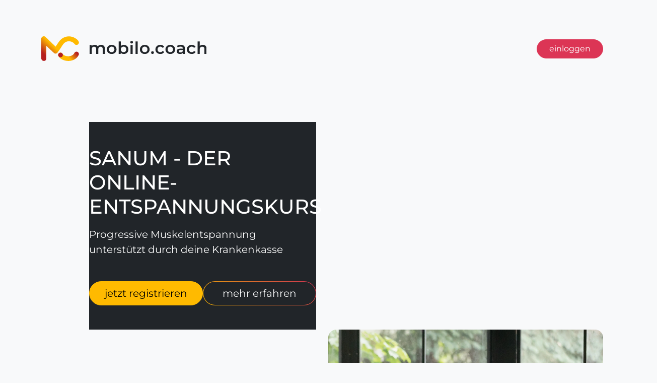

--- FILE ---
content_type: text/html; charset=UTF-8
request_url: https://go.sanum-entspannungskurs.de/raulwing-2
body_size: 16522
content:
<!doctype html>
<html lang="de">
<head>
    <!-- Twitter -->
<meta name="twitter:card" content="summary">
<meta name="twitter:title" content="mobilo.coach">
<meta name="twitter:description" content="mobilo.coach ist deine Plattform für Online-Präventionskurse. Qualitätsgesichert nach dem Deutschen Standard Prävention.">
<meta name="twitter:creator" content="Mobilo Gmbh">

<!-- Open Graph (Facebook & Pinterest) -->
<meta property="og:locale" content="de_DE">
<meta property="og:type" content="Website">
<meta property="og:url" content="https://mobilo.coach">
<meta property="og:title" content="mobilo.coach">
<meta property="og:description" content="mobilo.coach ist deine Plattform für Online-Präventionskurse. Qualitätsgesichert nach dem Deutschen Standard Prävention." >
<meta property="og:site_name" content="mobilo.coach">


<meta charset="utf-8">
<meta name="viewport" content="width=device-width, initial-scale=1">
<meta name="csrf-token" content="JJxm32bavtbcqSzfD9iUe8isBI3pkl3gO3zmReLR">
<meta name="description" content="mobilo.coach ist deine Plattform für Online-Präventionskurse. Qualitätsgesichert nach dem Deutschen Standard Prävention.">


<link rel="icon" href="/images/favicon/favicon.ico?v=2025" sizes="32x32">
<link rel="icon" href="/images/favicon/icon.svg?v=2025" type="image/svg+xml">
<link rel="apple-touch-icon" href="/images/favicon/apple-touch-icon.png?v=2025">
<link rel="manifest" href="/images/favicon/manifest.webmanifest?v=2025">

<title>Sanum - Der Online-Entspannungskurs - mobilo.coach</title>
    <link rel="preload" as="style" href="https://go.sanum-entspannungskurs.de/build/assets/sanum-CaRwKFm7.css" /><link rel="stylesheet" href="https://go.sanum-entspannungskurs.de/build/assets/sanum-CaRwKFm7.css" />        </head>

<body>
<header>
    <div class="container py-5">
        <div class="row">
            <div class="col-10 offset-1 col-md-8 offset-md-2 col-lg-4 offset-lg-0" class="">
                <a class="brand"
                     href="/"
                     >       
                    <img src="/images/sanum/mc-sanum-dark.svg" class="w-100 my-lg-4" alt="mobilo.coach - Medical Fitness, Diagnostik, Physio" />
                </a>
            </div>
            <div class="col-10 offset-1 col-lg-8 offset-lg-0 d-lg-flex align-items-lg-center justify-content-lg-end">    
                                                    
                    <div class="d-grid d-lg-block pt-4 pt-lg-0">
                        <a class="btn btn-accent" href="https://sanum-entspannungskurs.de/login">einloggen</a>
                    </div>             
                        </div>
        </div>
    </div>
</header><main>
    
    <section class="hero mb-6 overflow-hidden">
    <div class="container mt-md-4 mt-lg-5">
        <div class="row mb-n5 mb-lg-0">
            <div class="col-10 offset-1 col-lg-5">
                <div class="bg-dark text-white py-5 card-hero">
                    <h1 class="mb-3 text-uppercase">Sanum - Der Online-Entspannungskurs</h1>
                    <p class="lead mb-4 mb-lg-5">Progressive Muskelentspannung<br>
            unterstützt durch deine Krankenkasse</p>
                    <div class="d-grid gap-2 d-md-flex d-lg-grid d-xl-flex">
                        <a class="btn btn-lg btn-primary" href="https://sanum-entspannungskurs.de/register">jetzt registrieren</a>
                        <a class="btn btn-lg btn-gradient" href="#lead">mehr erfahren</a>
                    </div>
                </div>
            </div>
        </div>
    </div>
    <div class="container">
        <div class="row">
            <div class="col-12 col-lg-6 offset-lg-6">
                <img class="img-hero rounded-4" src="/images/sanum/mobilo-entspannungskurs-hero.webp" alt="">
            </div>
        </div>
    </div>
    <div class="container">
        <div class="row mt-n6">
            <div class="col-7 offset-5 col-md-4 offset-md-8 offset-lg-2 col-xl-3 offset-xl-3 order-lg-last">
                <div class="bg-white rounded-4 p-4 me-md-3">
                    <img class="logo-inform w-100 mx-1 mb-2 img-fluid" src="images/wir-sind-inform.png">
                </div>
            </div>
            <div class="col-12 col-lg-6">
                <dl class="lead fw-medium pe-3 pt-5">
                    <dd class="bg-white rounded">Qualitätsgesicherter Präventionskurs</dd>
                    <dd class="bg-white rounded">Professionelle Kursleiter</dd>
                    <dd class="bg-white rounded">Unterstützt durch alle gesetzlichen Krankenkassen</dd>
                    <dd class="bg-white rounded">100% zuhause und unterwegs durchführbar</dd>
                </dl>
            </div>
        </div>
    </div>
    <div id="lead"></div>
</section>

    <section class="container">
    <div class="row">
        <div class="col-12 col-lg-10 offset-lg-1">
            <h2 class="mb-4">Entspannt und stressfrei durch den Alltag</h2>
            <p>Sanum ist ein digitaler Präventionskurs rund um das Thema Entspannung und Stressmanagement. Wir zeigen dir
            effektive Wege, um in der Hektik des Alltags deine psychische Gesundheit zu schützen. Hierzu nutzen wir u.a.
            eine Technik zur Muskelentspannung (die progressive Muskelrelaxation) und Traumreisen, die dir als
            Audio-Datei an jedem Ort zur Verfügung stehen. So erlangst du mit jeder Einheit essentielles Wissen darüber,
            wie du Stresssituationen meistern und langfristig entspannter durch den Alltag kommen kannst.</p>
        </div>
    </div>
</section>
    <section class="container">
    <div class="bg-white rounded-4">
        <div class="row">
            <div class="col-12 col-lg-7">
                <img src="/images/mobilo-devices.webp" class="w-100 rounded-4" alt="Präventionskurs auf allen Endgeräten">
            </div>
            <div class="col-12 col-lg-5 d-lg-flex flex-lg-column justify-content-lg-center">
                <div class="p-5 p-lg-0">
                    <h2 class="mb-4">Einfach von zuhause</h2>
                    <p>Der Kurs ist jederzeit und überall verfügbar. Egal ob auf deinem Smartphone, Tablet oder Computer, du hast jederzeit Zugriff auf deine Kursinhalte.</p>
                </div>
            </div>
        </div>
    </div>
</section>
    <section class="steps bg-white pt-5">
    <div class="container">
        <div class="row">
            <div class="col-12 col-lg-10 offset-lg-1 pb-5">
                <h2 class="mb-4">Du trainierst, deine Krankenkasse zahlt!</h2>
                <p>Dieser zertifizierte Präventionskurs (ZPP) Kurs entspricht dem Leitfaden Prävention (§20 Abs. 1 SGB V) und wird von allen gesetzlichen Krankenkassen bezuschusst – teilweise bis zu 100 %. Die Kursgebühr beträgt 99,00 Euro.</p>
            </div>
        </div>
        <div class="row boxes pb-5">
            <div class="col-12 col-lg-4 text-lg-center">
                  <svg xmlns="http://www.w3.org/2000/svg" class="d-none d-lg-block img-fluid" viewBox="0 0 354 324">
                    <defs>
                        <linearGradient x1="20%" y1="90%" x2="80%" y2="10%" id="gradient-svg">
                          <stop stop-color="var(--bs-accent)" offset="0%"/>
                          <stop stop-color="var(--bs-primary)" offset="100%"/>
                        </linearGradient>
                      </defs>
                    <g fill="none" fill-rule="evenodd">
                      <circle fill="var(--bs-white)" cx="192" cy="161" r="161"/>
                      <path d="M192.112 324c-89.408 0-161.887-72.53-161.887-162S102.705 0 192.112 0C281.52 0 354 72.53 354 162s-72.48 162-161.888 162Zm0-6.722c85.699 0 155.17-69.52 155.17-155.278S277.812 6.722 192.113 6.722c-85.698 0-155.17 69.52-155.17 155.278s69.472 155.278 155.17 155.278Z" fill="url(#gradient-svg)" fill-rule="nonzero"/>
                      <path fill="var(--bs-white)" fill-rule="nonzero" d="M28 89h29v124H28z"/>
                      <path d="M28.571 185.183v-57.798l-19.967 8.092c-2.056-2.752-3.788-5.56-5.195-8.422A55.566 55.566 0 0 1 0 117.807L46.59 97h4.384v88.183h23.214c.325 1.872.541 3.578.65 5.12a70.928 70.928 0 0 1 0 9.578c-.109 1.541-.325 3.247-.65 5.119H5.032c-.324-1.872-.54-3.578-.649-5.12a70.928 70.928 0 0 1 0-9.577c.108-1.542.325-3.248.65-5.12H28.57ZM179 211.5h-22.5a4.5 4.5 0 0 0-4.5 4.5v22.5a4.5 4.5 0 0 0 4.5 4.5H179a4.5 4.5 0 0 0 4.5-4.5V216a4.5 4.5 0 0 0-4.5-4.5Zm-4.09 19.728a1.125 1.125 0 0 1 0 1.59l-1.591 1.591a1.125 1.125 0 0 1-1.59 0l-3.979-3.977-3.978 3.979a1.125 1.125 0 0 1-1.59 0l-1.591-1.592a1.125 1.125 0 0 1 0-1.59l3.977-3.979-3.979-3.978a1.125 1.125 0 0 1 0-1.59l1.59-1.591a1.125 1.125 0 0 1 1.591 0l3.98 3.977 3.978-3.979a1.125 1.125 0 0 1 1.59 0l1.591 1.59a1.125 1.125 0 0 1 0 1.591l-3.977 3.98 3.977 3.978ZM219.5 171H197a4.5 4.5 0 0 0-4.5 4.5V198a4.5 4.5 0 0 0 4.5 4.5h22.5a4.5 4.5 0 0 0 4.5-4.5v-22.5a4.5 4.5 0 0 0-4.5-4.5Zm-2.25 16.875c0 .622-.503 1.125-1.125 1.125H210.5v5.625c0 .622-.503 1.125-1.125 1.125h-2.25a1.125 1.125 0 0 1-1.125-1.125V189h-5.625a1.125 1.125 0 0 1-1.125-1.125v-2.25c0-.622.503-1.125 1.125-1.125H206v-5.625c0-.622.503-1.125 1.125-1.125h2.25c.622 0 1.125.503 1.125 1.125v5.625h5.625c.622 0 1.125.503 1.125 1.125v2.25Zm2.25 23.625H197a4.5 4.5 0 0 0-4.5 4.5v22.5a4.5 4.5 0 0 0 4.5 4.5h22.5a4.5 4.5 0 0 0 4.5-4.5V216a4.5 4.5 0 0 0-4.5-4.5Zm-2.25 21.375c0 .622-.503 1.125-1.125 1.125h-15.75a1.125 1.125 0 0 1-1.125-1.125v-2.25c0-.622.503-1.125 1.125-1.125h15.75c.622 0 1.125.503 1.125 1.125v2.25Zm0-9c0 .622-.503 1.125-1.125 1.125h-15.75a1.125 1.125 0 0 1-1.125-1.125v-2.25c0-.622.503-1.125 1.125-1.125h15.75c.622 0 1.125.503 1.125 1.125v2.25ZM179 171h-22.5a4.5 4.5 0 0 0-4.5 4.5V198a4.5 4.5 0 0 0 4.5 4.5H179a4.5 4.5 0 0 0 4.5-4.5v-22.5a4.5 4.5 0 0 0-4.5-4.5Zm-2.25 16.875c0 .622-.503 1.125-1.125 1.125h-15.75a1.125 1.125 0 0 1-1.125-1.125v-2.25c0-.622.503-1.125 1.125-1.125h15.75c.622 0 1.125.503 1.125 1.125v2.25ZM83.437 141v-7.434l3.948-4.116L96.793 141h7.938l-12.894-16.296 12.18-13.104h-7.56l-13.02 13.734V111.6h-6.762V141h6.762Zm30.828.336c3.36 0 5.656-1.05 6.888-3.15V141h6.132v-12.894c0-3.36-.938-5.873-2.814-7.539-1.876-1.666-4.564-2.499-8.064-2.499-1.82 0-3.591.238-5.313.714-1.722.476-3.199 1.148-4.431 2.016l2.352 4.578c.812-.644 1.799-1.155 2.961-1.533a11.405 11.405 0 0 1 3.549-.567c1.736 0 3.038.385 3.906 1.155.868.77 1.302 1.869 1.302 3.297h-5.208c-3.304 0-5.747.602-7.329 1.806-1.582 1.204-2.373 2.856-2.373 4.956 0 1.316.336 2.492 1.008 3.528.672 1.036 1.645 1.848 2.919 2.436 1.274.588 2.779.882 4.515.882Zm1.638-4.41c-1.148 0-2.051-.245-2.709-.735-.658-.49-.987-1.155-.987-1.995 0-1.764 1.344-2.646 4.032-2.646h4.494v2.31c-.364 1.008-.98 1.771-1.848 2.289-.868.518-1.862.777-2.982.777ZM139.759 141v-31.164h-6.552V141h6.552Zm12.642 0v-5.754l3.15-3.108 7.14 8.862h7.938l-10.248-13.02 9.408-9.576h-7.812l-9.576 9.072v-17.64h-6.552V141h6.552Zm30.702.336c1.4 0 2.702-.259 3.906-.777a8.69 8.69 0 0 0 3.108-2.247V141h6.216v-22.596h-6.552v11.172c0 2.016-.476 3.535-1.428 4.557-.952 1.022-2.212 1.533-3.78 1.533-3.052 0-4.578-1.82-4.578-5.46v-11.802h-6.552v12.768c0 3.36.868 5.894 2.604 7.602 1.736 1.708 4.088 2.562 7.056 2.562Zm25.872-.336v-31.164h-6.552V141h6.552Zm9.366-25.746c1.204 0 2.184-.357 2.94-1.071.756-.714 1.134-1.617 1.134-2.709 0-1.008-.378-1.848-1.134-2.52-.756-.672-1.736-1.008-2.94-1.008s-2.184.35-2.94 1.05c-.756.7-1.134 1.568-1.134 2.604s.378 1.904 1.134 2.604c.756.7 1.736 1.05 2.94 1.05ZM221.617 141v-22.596h-6.552V141h6.552Zm17.304.336c4.088 0 7.196-1.218 9.324-3.654l-3.486-3.78c-.784.756-1.631 1.309-2.541 1.659-.91.35-1.953.525-3.129.525-1.708 0-3.136-.406-4.284-1.218-1.148-.812-1.876-1.918-2.184-3.318h17.094c.084-1.092.126-1.68.126-1.764 0-2.352-.511-4.417-1.533-6.195-1.022-1.778-2.429-3.143-4.221-4.095-1.792-.952-3.794-1.428-6.006-1.428-2.268 0-4.319.497-6.153 1.491a11.034 11.034 0 0 0-4.326 4.158c-1.05 1.778-1.575 3.773-1.575 5.985 0 2.24.532 4.242 1.596 6.006 1.064 1.764 2.576 3.143 4.536 4.137 1.96.994 4.214 1.491 6.762 1.491Zm4.746-13.608h-11.13c.224-1.456.84-2.604 1.848-3.444 1.008-.84 2.254-1.26 3.738-1.26 1.456 0 2.688.427 3.696 1.281 1.008.854 1.624 1.995 1.848 3.423ZM260.761 141v-10.668c0-2.1.532-3.675 1.596-4.725 1.064-1.05 2.534-1.575 4.41-1.575.252 0 .742.028 1.47.084v-6.048c-1.736 0-3.269.28-4.599.84-1.33.56-2.387 1.386-3.171 2.478v-2.982h-6.258V141h6.552Zm22.764.336c4.088 0 7.196-1.218 9.324-3.654l-3.486-3.78c-.784.756-1.631 1.309-2.541 1.659-.91.35-1.953.525-3.129.525-1.708 0-3.136-.406-4.284-1.218-1.148-.812-1.876-1.918-2.184-3.318h17.094c.084-1.092.126-1.68.126-1.764 0-2.352-.511-4.417-1.533-6.195-1.022-1.778-2.429-3.143-4.221-4.095-1.792-.952-3.794-1.428-6.006-1.428-2.268 0-4.319.497-6.153 1.491a11.034 11.034 0 0 0-4.326 4.158c-1.05 1.778-1.575 3.773-1.575 5.985 0 2.24.532 4.242 1.596 6.006 1.064 1.764 2.576 3.143 4.536 4.137 1.96.994 4.214 1.491 6.762 1.491Zm4.746-13.608h-11.13c.224-1.456.84-2.604 1.848-3.444 1.008-.84 2.254-1.26 3.738-1.26 1.456 0 2.688.427 3.696 1.281 1.008.854 1.624 1.995 1.848 3.423ZM305.365 141v-11.172c0-2.016.49-3.535 1.47-4.557.98-1.022 2.296-1.533 3.948-1.533 1.484 0 2.618.441 3.402 1.323.784.882 1.176 2.219 1.176 4.011V141h6.552v-12.936c0-3.304-.861-5.796-2.583-7.476-1.722-1.68-3.983-2.52-6.783-2.52-1.54 0-2.954.259-4.242.777-1.288.518-2.366 1.253-3.234 2.205v-2.646h-6.258V141h6.552Z" fill="var(--bs-secondary)" fill-rule="nonzero"/>
                    </g>
                  </svg>
                  <svg xmlns="http://www.w3.org/2000/svg" class="img-fluid d-block d-lg-none ml-auto" viewBox="0 0 366 156.336">
                    <path d="M75.407 133.068c3.5 0 6.188.833 8.064 2.499 1.876 1.666 2.814 4.179 2.814 7.539V156h-6.132v-2.814l-.131.214c-1.26 1.957-3.513 2.936-6.757 2.936-1.736 0-3.241-.294-4.515-.882-1.274-.588-2.247-1.4-2.919-2.436-.672-1.036-1.008-2.212-1.008-3.528 0-2.1.791-3.752 2.373-4.956 1.582-1.204 4.025-1.806 7.329-1.806h5.208l-.006-.281c-.054-1.292-.486-2.297-1.296-3.016-.868-.77-2.17-1.155-3.906-1.155-1.204 0-2.387.189-3.549.567-1.162.378-2.149.889-2.961 1.533l-2.352-4.578.342-.232c1.16-.757 2.524-1.351 4.089-1.784a19.851 19.851 0 0 1 5.313-.714Zm63.588.336v11.802l.003.284c.078 3.45 1.603 5.176 4.575 5.176 1.568 0 2.828-.511 3.78-1.533.952-1.022 1.428-2.541 1.428-4.557v-11.172h6.552V156h-6.216v-2.688l-.265.287a8.677 8.677 0 0 1-2.843 1.96c-1.204.518-2.506.777-3.906.777-2.968 0-5.32-.854-7.056-2.562-1.736-1.708-2.604-4.242-2.604-7.602v-12.768h6.552Zm58.086-.336c2.212 0 4.214.476 6.006 1.428 1.792.952 3.199 2.317 4.221 4.095 1.022 1.778 1.533 3.843 1.533 6.195 0 .084-.042.672-.126 1.764h-17.094l.067.276a5.293 5.293 0 0 0 2.117 3.042c1.148.812 2.576 1.218 4.284 1.218 1.176 0 2.219-.175 3.129-.525.91-.35 1.757-.903 2.541-1.659l3.486 3.78-.224.248c-2.12 2.27-5.153 3.406-9.1 3.406-2.548 0-4.802-.497-6.762-1.491-1.96-.994-3.472-2.373-4.536-4.137-1.064-1.764-1.596-3.766-1.596-6.006 0-2.212.525-4.207 1.575-5.985a11.034 11.034 0 0 1 4.326-4.158c1.834-.994 3.885-1.491 6.153-1.491Zm44.604 0c2.212 0 4.214.476 6.006 1.428 1.792.952 3.199 2.317 4.221 4.095 1.022 1.778 1.533 3.843 1.533 6.195 0 .084-.042.672-.126 1.764h-17.094l.067.276a5.293 5.293 0 0 0 2.117 3.042c1.148.812 2.576 1.218 4.284 1.218 1.176 0 2.219-.175 3.129-.525.91-.35 1.757-.903 2.541-1.659l3.486 3.78-.224.248c-2.12 2.27-5.153 3.406-9.1 3.406-2.548 0-4.802-.497-6.762-1.491-1.96-.994-3.472-2.373-4.536-4.137-1.064-1.764-1.596-3.766-1.596-6.006 0-2.212.525-4.207 1.575-5.985a11.034 11.034 0 0 1 4.326-4.158c1.834-.994 3.885-1.491 6.153-1.491Zm29.862 0c2.8 0 5.061.84 6.783 2.52 1.722 1.68 2.583 4.172 2.583 7.476V156h-6.552v-11.928l-.005-.33c-.046-1.627-.436-2.854-1.171-3.681-.784-.882-1.918-1.323-3.402-1.323-1.652 0-2.968.511-3.948 1.533-.98 1.022-1.47 2.541-1.47 4.557V156h-6.552v-22.596h6.258v2.646l.242-.254c.824-.83 1.821-1.48 2.992-1.951 1.288-.518 2.702-.777 4.242-.777Zm-44.31 0v6.048l-.234-.018c-.6-.044-1.012-.066-1.236-.066-1.876 0-3.346.525-4.41 1.575-1.064 1.05-1.596 2.625-1.596 4.725V156h-6.552v-22.596h6.258v2.982l.186-.247c.762-.97 1.757-1.714 2.985-2.231 1.33-.56 2.863-.84 4.599-.84Zm-46.62.336V156h-6.552v-22.596h6.552Zm-12.642-8.568V156h-6.552v-31.164h6.552Zm-56.574 0v17.64l9.576-9.072h7.812l-9.408 9.576L129.629 156h-7.938l-7.14-8.862-3.15 3.108V156h-6.552v-31.164h6.552ZM42.437 126.6v13.734l13.02-13.734h7.56l-12.18 13.104L63.731 156h-7.938l-9.408-11.55-3.948 4.116V156h-6.762v-29.4h6.762Zm56.322-1.764V156h-6.552v-31.164h6.552ZM79.733 146.55h-4.494l-.264.003c-2.512.057-3.768.938-3.768 2.643 0 .84.329 1.505.987 1.995.658.49 1.561.735 2.709.735 1.12 0 2.114-.259 2.982-.777.868-.518 1.484-1.281 1.848-2.289v-2.31Zm161.994-8.526c-1.484 0-2.73.42-3.738 1.26-1.008.84-1.624 1.988-1.848 3.444h11.13c-.224-1.428-.84-2.569-1.848-3.423-1.008-.854-2.24-1.281-3.696-1.281Zm-44.604 0c-1.484 0-2.73.42-3.738 1.26-1.008.84-1.624 1.988-1.848 3.444h11.13c-.224-1.428-.84-2.569-1.848-3.423-1.008-.854-2.24-1.281-3.696-1.281Zm-19.782-15.078c1.204 0 2.184.336 2.94 1.008.756.672 1.134 1.512 1.134 2.52 0 1.092-.378 1.995-1.134 2.709-.756.714-1.736 1.071-2.94 1.071s-2.184-.35-2.94-1.05c-.756-.7-1.134-1.568-1.134-2.604s.378-1.904 1.134-2.604c.756-.7 1.736-1.05 2.94-1.05ZM187.5 76.5A4.5 4.5 0 0 1 192 81v22.5a4.5 4.5 0 0 1-4.5 4.5H165a4.5 4.5 0 0 1-4.5-4.5V81a4.5 4.5 0 0 1 4.5-4.5h22.5Zm-40.5 0a4.5 4.5 0 0 1 4.5 4.5v22.5a4.5 4.5 0 0 1-4.5 4.5h-22.5a4.5 4.5 0 0 1-4.5-4.5V81a4.5 4.5 0 0 1 4.5-4.5H147ZM82.974 0v88.183h23.214c.325 1.872.541 3.578.65 5.12a70.928 70.928 0 0 1 0 9.578 51.322 51.322 0 0 1-.65 5.119H37.032c-.324-1.872-.54-3.578-.649-5.12a70.928 70.928 0 0 1 0-9.577c.108-1.542.325-3.248.65-5.12H60.57V30.385l-19.966 8.092c-2.056-2.752-3.788-5.56-5.195-8.422A55.567 55.567 0 0 1 32 20.807L78.59 0h4.384Zm58.345 85.09a1.125 1.125 0 0 0-1.59 0l-3.979 3.978-3.98-3.977a1.125 1.125 0 0 0-1.59 0l-1.59 1.59a1.125 1.125 0 0 0 0 1.59l3.978 3.979-3.977 3.978a1.125 1.125 0 0 0 0 1.59l1.59 1.593c.44.439 1.15.439 1.59 0l3.979-3.979 3.978 3.977c.44.439 1.15.439 1.59 0l1.591-1.59c.439-.44.439-1.15 0-1.59l-3.977-3.979 3.977-3.98c.439-.44.439-1.15 0-1.59l-1.59-1.59Zm42.806 9.41h-15.75c-.622 0-1.125.503-1.125 1.125v2.25c0 .622.503 1.125 1.125 1.125h15.75c.622 0 1.125-.503 1.125-1.125v-2.25c0-.622-.503-1.125-1.125-1.125Zm0-9h-15.75c-.622 0-1.125.503-1.125 1.125v2.25c0 .622.503 1.125 1.125 1.125h15.75c.622 0 1.125-.503 1.125-1.125v-2.25c0-.622-.503-1.125-1.125-1.125ZM147 36a4.5 4.5 0 0 1 4.5 4.5V63a4.5 4.5 0 0 1-4.5 4.5h-22.5A4.5 4.5 0 0 1 120 63V40.5a4.5 4.5 0 0 1 4.5-4.5H147Zm40.5 0a4.5 4.5 0 0 1 4.5 4.5V63a4.5 4.5 0 0 1-4.5 4.5H165a4.5 4.5 0 0 1-4.5-4.5V40.5A4.5 4.5 0 0 1 165 36h22.5Zm-10.125 6.75h-2.25c-.622 0-1.125.503-1.125 1.125V49.5h-5.625c-.622 0-1.125.503-1.125 1.125v2.25c0 .622.503 1.125 1.125 1.125H174v5.625c0 .622.503 1.125 1.125 1.125h2.25c.622 0 1.125-.503 1.125-1.125V54h5.625c.622 0 1.125-.503 1.125-1.125v-2.25c0-.622-.503-1.125-1.125-1.125H178.5v-5.625c0-.622-.503-1.125-1.125-1.125Zm-33.75 6.75h-15.75c-.622 0-1.125.503-1.125 1.125v2.25c0 .622.503 1.125 1.125 1.125h15.75c.622 0 1.125-.503 1.125-1.125v-2.25c0-.622-.503-1.125-1.125-1.125Z" fill="var(--bs-secondary)" fill-rule="nonzero"/>
                  </svg>
                <p class="lead pt-3">Berechne mit unserem Tool, welche Kosten deine Krankenkasse übernimmt.</p>
            </div>
            <div class="col-12 col-lg-4 text-lg-center">
                <svg xmlns="http://www.w3.org/2000/svg" class="d-none d-lg-block img-fluid" viewBox="0 0 354.1 324">
                    <g fill="none" fill-rule="evenodd">
                      <circle fill="var(--bs-white)" cx="192.1" cy="162" r="162"/>
                      <path d="M192.221 0c89.347 0 161.777 72.53 161.777 162s-72.43 162-161.777 162c-71.785 0-132.65-46.82-153.804-111.629h7.081c20.891 61.034 78.69 104.907 146.723 104.907 85.64 0 155.065-69.52 155.065-155.278S277.86 6.722 192.22 6.722c-60.893 0-113.589 35.148-138.958 86.29a51.264 51.264 0 0 0-4.05-1.212 62.345 62.345 0 0 0-2.541-.592C72.906 37.212 128.224 0 192.222 0Z" fill="url(#gradient-svg)" fill-rule="nonzero"/>
                      <path d="M26.7 212.37V89.804a99.457 99.457 0 0 1 4.735-.107c6.343 0 12.272.696 17.778 2.102 5.803 1.483 10.91 3.82 15.264 7.035 4.522 3.338 8.066 7.582 10.564 12.646 2.506 5.08 3.728 10.878 3.728 17.316 0 4.646-.65 9.134-1.956 13.44-1.242 4.096-2.97 8.134-5.172 12.11-2.084 3.761-4.527 7.61-7.327 11.552l-1.256 1.759a572.418 572.418 0 0 1-5.435 7.442l-1.2 1.61h24.934l1.286 6.431c.747 3.733 1.123 7.427 1.123 11.077 0 4.062-.372 7.971-1.123 11.72l-1.286 6.431H26.7Z" fill="var(--bs-white)" fill-rule="nonzero"/>
                      <path d="m0 201.952 23.536-30.776a676.068 676.068 0 0 1 9.833-12.73c2.902-3.652 5.347-7.01 7.335-10.07 1.988-3.062 3.493-5.91 4.514-8.541 1.02-2.632 1.531-5.29 1.531-7.976 0-4.512-1.585-8.003-4.755-10.474-3.17-2.47-7.604-3.706-13.3-3.706-2.364 0-4.433.108-6.206.322a36.96 36.96 0 0 0-5.078.967c-1.612.43-3.197.94-4.755 1.53a106.86 106.86 0 0 0-4.917 2.015 83.565 83.565 0 0 1-3.627-9.185 38.68 38.68 0 0 1-1.854-9.506c2.58-.967 4.97-1.853 7.173-2.66a49.872 49.872 0 0 1 6.69-1.933 70.768 70.768 0 0 1 7.013-1.128c2.418-.268 5.185-.403 8.302-.403 5.696 0 10.962.618 15.798 1.854 4.836 1.235 9 3.142 12.493 5.72 3.493 2.578 6.207 5.827 8.141 9.748 1.935 3.921 2.902 8.514 2.902 13.777 0 3.868-.538 7.574-1.612 11.119-1.075 3.545-2.58 7.063-4.514 10.554-1.934 3.491-4.218 7.09-6.851 10.796a575.087 575.087 0 0 1-8.786 12.004l-8.544 11.44H74.8c.645 3.224.967 6.393.967 9.508 0 3.545-.322 6.929-.967 10.151H1.129L0 201.952ZM199.537 182.626a7.313 7.313 0 1 0 0-14.626 7.313 7.313 0 0 0 0 14.626Zm-24.117 33.74-2.255 5.26h-10.19a4.876 4.876 0 0 0 0 9.75h11.799a7.297 7.297 0 0 0 6.72-4.432l1.339-3.126-1.625-.96c-2.64-1.558-4.58-3.865-5.788-6.492Zm41.18-14.241h-6.708l-3.97-8.113c-1.904-3.892-5.4-6.738-9.412-7.76l-10.828-3.221a14.563 14.563 0 0 0-12.316 2.611l-6.043 4.633a4.875 4.875 0 0 0 5.932 7.736l6.047-4.633c1.168-.897 2.657-1.218 3.85-.935l2.239.666-5.707 13.314c-1.923 4.49-.2 9.751 4.007 12.235l12.946 7.643-4.185 13.366a4.874 4.874 0 0 0 3.195 6.108 4.87 4.87 0 0 0 1.46.225 4.879 4.879 0 0 0 4.649-3.42l4.82-15.397c.9-3.164-.44-6.563-3.297-8.286l-9.33-5.506 4.77-11.926 3.088 6.312a7.358 7.358 0 0 0 6.568 4.097h8.225a4.874 4.874 0 1 0 0-9.749ZM108.777 141v-23.856h9.408V111.6h-25.62v5.544h9.408V141h6.804Zm19.152 0v-10.668c0-2.1.532-3.675 1.596-4.725 1.064-1.05 2.534-1.575 4.41-1.575.252 0 .742.028 1.47.084v-6.048c-1.736 0-3.269.28-4.599.84-1.33.56-2.387 1.386-3.171 2.478v-2.982h-6.258V141h6.552Zm18.522.336c3.36 0 5.656-1.05 6.888-3.15V141h6.132v-12.894c0-3.36-.938-5.873-2.814-7.539-1.876-1.666-4.564-2.499-8.064-2.499-1.82 0-3.591.238-5.313.714-1.722.476-3.199 1.148-4.431 2.016l2.352 4.578c.812-.644 1.799-1.155 2.961-1.533a11.405 11.405 0 0 1 3.549-.567c1.736 0 3.038.385 3.906 1.155.868.77 1.302 1.869 1.302 3.297h-5.208c-3.304 0-5.747.602-7.329 1.806-1.582 1.204-2.373 2.856-2.373 4.956 0 1.316.336 2.492 1.008 3.528.672 1.036 1.645 1.848 2.919 2.436 1.274.588 2.779.882 4.515.882Zm1.638-4.41c-1.148 0-2.051-.245-2.709-.735-.658-.49-.987-1.155-.987-1.995 0-1.764 1.344-2.646 4.032-2.646h4.494v2.31c-.364 1.008-.98 1.771-1.848 2.289-.868.518-1.862.777-2.982.777Zm20.58-21.672c1.204 0 2.184-.357 2.94-1.071.756-.714 1.134-1.617 1.134-2.709 0-1.008-.378-1.848-1.134-2.52-.756-.672-1.736-1.008-2.94-1.008s-2.184.35-2.94 1.05c-.756.7-1.134 1.568-1.134 2.604s.378 1.904 1.134 2.604c.756.7 1.736 1.05 2.94 1.05ZM171.945 141v-22.596h-6.552V141h6.552Zm12.642 0v-11.172c0-2.016.49-3.535 1.47-4.557.98-1.022 2.296-1.533 3.948-1.533 1.484 0 2.618.441 3.402 1.323.784.882 1.176 2.219 1.176 4.011V141h6.552v-12.936c0-3.304-.861-5.796-2.583-7.476-1.722-1.68-3.983-2.52-6.783-2.52-1.54 0-2.954.259-4.242.777-1.288.518-2.366 1.253-3.234 2.205v-2.646h-6.258V141h6.552Zm25.746-25.746c1.204 0 2.184-.357 2.94-1.071.756-.714 1.134-1.617 1.134-2.709 0-1.008-.378-1.848-1.134-2.52-.756-.672-1.736-1.008-2.94-1.008s-2.184.35-2.94 1.05c-.756.7-1.134 1.568-1.134 2.604s.378 1.904 1.134 2.604c.756.7 1.736 1.05 2.94 1.05ZM213.609 141v-22.596h-6.552V141h6.552Zm17.304.336c4.088 0 7.196-1.218 9.324-3.654l-3.486-3.78c-.784.756-1.631 1.309-2.541 1.659-.91.35-1.953.525-3.129.525-1.708 0-3.136-.406-4.284-1.218-1.148-.812-1.876-1.918-2.184-3.318h17.094c.084-1.092.126-1.68.126-1.764 0-2.352-.511-4.417-1.533-6.195-1.022-1.778-2.429-3.143-4.221-4.095-1.792-.952-3.794-1.428-6.006-1.428-2.268 0-4.319.497-6.153 1.491a11.034 11.034 0 0 0-4.326 4.158c-1.05 1.778-1.575 3.773-1.575 5.985 0 2.24.532 4.242 1.596 6.006 1.064 1.764 2.576 3.143 4.536 4.137 1.96.994 4.214 1.491 6.762 1.491Zm4.746-13.608h-11.13c.224-1.456.84-2.604 1.848-3.444 1.008-.84 2.254-1.26 3.738-1.26 1.456 0 2.688.427 3.696 1.281 1.008.854 1.624 1.995 1.848 3.423ZM252.753 141v-10.668c0-2.1.532-3.675 1.596-4.725 1.064-1.05 2.534-1.575 4.41-1.575.252 0 .742.028 1.47.084v-6.048c-1.736 0-3.269.28-4.599.84-1.33.56-2.387 1.386-3.171 2.478v-2.982h-6.258V141h6.552Zm22.764.336c4.088 0 7.196-1.218 9.324-3.654l-3.486-3.78c-.784.756-1.631 1.309-2.541 1.659-.91.35-1.953.525-3.129.525-1.708 0-3.136-.406-4.284-1.218-1.148-.812-1.876-1.918-2.184-3.318h17.094c.084-1.092.126-1.68.126-1.764 0-2.352-.511-4.417-1.533-6.195-1.022-1.778-2.429-3.143-4.221-4.095-1.792-.952-3.794-1.428-6.006-1.428-2.268 0-4.319.497-6.153 1.491a11.034 11.034 0 0 0-4.326 4.158c-1.05 1.778-1.575 3.773-1.575 5.985 0 2.24.532 4.242 1.596 6.006 1.064 1.764 2.576 3.143 4.536 4.137 1.96.994 4.214 1.491 6.762 1.491Zm4.746-13.608h-11.13c.224-1.456.84-2.604 1.848-3.444 1.008-.84 2.254-1.26 3.738-1.26 1.456 0 2.688.427 3.696 1.281 1.008.854 1.624 1.995 1.848 3.423ZM297.357 141v-11.172c0-2.016.49-3.535 1.47-4.557.98-1.022 2.296-1.533 3.948-1.533 1.484 0 2.618.441 3.402 1.323.784.882 1.176 2.219 1.176 4.011V141h6.552v-12.936c0-3.304-.861-5.796-2.583-7.476-1.722-1.68-3.983-2.52-6.783-2.52-1.54 0-2.954.259-4.242.777-1.288.518-2.366 1.253-3.234 2.205v-2.646h-6.258V141h6.552Z" fill="var(--bs-secondary)" fill-rule="nonzero"/>
                    </g>
                  </svg>
                  <svg xmlns="http://www.w3.org/2000/svg" class="img-fluid d-block d-lg-none ml-auto" viewBox="0 0 366 109">
                    <path d="M286.97 2c5.696 0 10.962.619 15.798 1.854s9 3.142 12.493 5.72c3.493 2.578 6.207 5.828 8.141 9.749 1.935 3.92 2.902 8.513 2.902 13.777 0 3.867-.538 7.573-1.612 11.118-1.075 3.545-2.58 7.063-4.514 10.554-1.934 3.492-4.218 7.09-6.851 10.796a575.09 575.09 0 0 1-8.786 12.005l-8.544 11.44h34.338c.645 3.223.967 6.392.967 9.507 0 3.545-.322 6.93-.967 10.152h-73.67l-1.13-2.417 23.536-30.777a676.058 676.058 0 0 1 9.833-12.73c2.902-3.652 5.347-7.01 7.335-10.07 1.988-3.062 3.493-5.91 4.514-8.54 1.02-2.632 1.531-5.291 1.531-7.977 0-4.511-1.585-8.003-4.755-10.473-3.17-2.471-7.604-3.706-13.3-3.706-2.364 0-4.433.107-6.206.322a36.96 36.96 0 0 0-5.078.967c-1.612.43-3.197.94-4.755 1.53a106.514 106.514 0 0 0-4.917 2.015 83.565 83.565 0 0 1-3.627-9.185 38.68 38.68 0 0 1-1.854-9.507 977.57 977.57 0 0 1 7.173-2.66 49.874 49.874 0 0 1 6.69-1.932 70.767 70.767 0 0 1 7.013-1.128c2.418-.27 5.185-.403 8.302-.403ZM77.028 84.069c3.5 0 6.188.834 8.064 2.5 1.876 1.666 2.814 4.179 2.814 7.539V107h-6.132v-2.814l-.131.214c-1.26 1.957-3.513 2.936-6.757 2.936-1.736 0-3.241-.294-4.515-.882-1.274-.588-2.247-1.4-2.919-2.436-.672-1.036-1.008-2.212-1.008-3.528 0-2.1.791-3.752 2.373-4.956 1.582-1.204 4.025-1.806 7.329-1.806h5.208l-.006-.281c-.054-1.292-.486-2.297-1.296-3.016-.868-.77-2.17-1.155-3.906-1.155-1.204 0-2.387.189-3.549.567-1.162.378-2.149.889-2.961 1.533l-2.352-4.578.342-.232c1.16-.757 2.524-1.351 4.089-1.784a19.851 19.851 0 0 1 5.313-.715Zm81.48 0c2.212 0 4.214.477 6.006 1.429 1.792.952 3.199 2.317 4.221 4.095 1.022 1.778 1.533 3.843 1.533 6.195 0 .084-.042.672-.126 1.764h-17.094l.067.276a5.293 5.293 0 0 0 2.117 3.042c1.148.812 2.576 1.218 4.284 1.218 1.176 0 2.219-.175 3.129-.525.91-.35 1.757-.903 2.541-1.66l3.486 3.78-.224.249c-2.12 2.27-5.153 3.406-9.1 3.406-2.548 0-4.802-.497-6.762-1.491-1.96-.994-3.472-2.373-4.536-4.137-1.064-1.764-1.596-3.766-1.596-6.006 0-2.212.525-4.207 1.575-5.985a11.034 11.034 0 0 1 4.326-4.158c1.834-.994 3.885-1.491 6.153-1.491Zm44.604 0c2.212 0 4.214.477 6.006 1.429 1.792.952 3.199 2.317 4.221 4.095 1.022 1.778 1.533 3.843 1.533 6.195 0 .084-.042.672-.126 1.764h-17.094l.067.276a5.293 5.293 0 0 0 2.117 3.042c1.148.812 2.576 1.218 4.284 1.218 1.176 0 2.219-.175 3.129-.525.91-.35 1.757-.903 2.541-1.66l3.486 3.78-.224.249c-2.12 2.27-5.153 3.406-9.1 3.406-2.548 0-4.802-.497-6.762-1.491-1.96-.994-3.472-2.373-4.536-4.137-1.064-1.764-1.596-3.766-1.596-6.006 0-2.212.525-4.207 1.575-5.985a11.034 11.034 0 0 1 4.326-4.158c1.834-.994 3.885-1.491 6.153-1.491Zm29.862 0c2.8 0 5.061.84 6.783 2.52 1.722 1.68 2.583 4.173 2.583 7.477V107h-6.552V95.073l-.005-.33c-.046-1.627-.436-2.854-1.171-3.681-.784-.882-1.918-1.323-3.402-1.323-1.652 0-2.968.51-3.948 1.533-.98 1.022-1.47 2.54-1.47 4.557V107h-6.552V84.405h6.258v2.646l.242-.254c.824-.83 1.821-1.48 2.992-1.951 1.288-.518 2.702-.777 4.242-.777Zm-44.31 0v6.049l-.234-.018c-.6-.044-1.012-.066-1.236-.066-1.876 0-3.346.525-4.41 1.575-1.064 1.05-1.596 2.625-1.596 4.725V107h-6.552V84.405h6.258v2.982l.186-.247c.762-.97 1.757-1.714 2.985-2.231 1.33-.56 2.863-.84 4.599-.84ZM46.62 77.602v5.544h-9.408V107h-6.804V83.145H21V77.6h25.62Zm17.22 6.468v6.048l-.234-.018c-.6-.044-1.012-.066-1.236-.066-1.876 0-3.346.525-4.41 1.575-1.064 1.05-1.596 2.625-1.596 4.725V107h-6.552V84.405h6.258v2.982l.186-.247c.762-.97 1.757-1.714 2.985-2.231 1.33-.56 2.863-.84 4.599-.84Zm36.54.336V107h-6.552V84.405h6.552Zm19.824-.336c2.8 0 5.061.84 6.783 2.52 1.722 1.68 2.583 4.172 2.583 7.476V107h-6.552V95.073l-.005-.33c-.046-1.627-.436-2.854-1.171-3.681-.784-.882-1.918-1.323-3.402-1.323-1.652 0-2.968.51-3.948 1.533-.98 1.022-1.47 2.54-1.47 4.557V107h-6.552V84.405h6.258v2.646l.242-.254c.824-.83 1.821-1.48 2.992-1.951 1.288-.518 2.702-.777 4.242-.777Zm21.84.336V107h-6.552V84.405h6.552ZM81.354 97.55H76.86l-.264.003c-2.512.057-3.768.938-3.768 2.643 0 .84.329 1.505.987 1.995.658.49 1.561.735 2.709.735 1.12 0 2.114-.26 2.982-.777.868-.518 1.484-1.281 1.848-2.29v-2.31Zm121.8-8.526c-1.484 0-2.73.42-3.738 1.26-1.008.84-1.624 1.988-1.848 3.444h11.13c-.224-1.428-.84-2.57-1.848-3.423-1.008-.854-2.24-1.281-3.696-1.281Zm-44.604 0c-1.484 0-2.73.42-3.738 1.26-1.008.84-1.624 1.988-1.848 3.444h11.13c-.224-1.428-.84-2.57-1.848-3.423-1.008-.854-2.24-1.281-3.696-1.281ZM97.104 73.947c1.204 0 2.184.336 2.94 1.008.756.672 1.134 1.512 1.134 2.52 0 1.092-.378 1.995-1.134 2.709-.756.714-1.736 1.07-2.94 1.07s-2.184-.35-2.94-1.05c-.756-.7-1.134-1.567-1.134-2.603 0-1.036.378-1.904 1.134-2.604.756-.7 1.736-1.05 2.94-1.05Zm41.664 0c1.204 0 2.184.336 2.94 1.008.756.672 1.134 1.512 1.134 2.52 0 1.092-.378 1.995-1.134 2.709-.756.714-1.736 1.07-2.94 1.07s-2.184-.35-2.94-1.05c-.756-.7-1.134-1.567-1.134-2.603 0-1.036.378-1.904 1.134-2.604.756-.7 1.736-1.05 2.94-1.05Zm63.033-56.304a14.563 14.563 0 0 1 12.316-2.611l10.828 3.22c4.012 1.023 7.508 3.869 9.412 7.76l3.97 8.114h6.708a4.875 4.875 0 0 1 0 9.749h-8.225a7.358 7.358 0 0 1-6.568-4.097l-3.088-6.312-4.77 11.926 9.33 5.506c2.857 1.723 4.197 5.122 3.297 8.286l-4.82 15.397a4.879 4.879 0 0 1-4.65 3.42 4.874 4.874 0 0 1-4.654-6.333l4.185-13.366-12.946-7.643c-4.207-2.483-5.93-7.744-4.007-12.235l5.707-13.314-2.24-.666c-1.192-.283-2.68.038-3.85.935l-6.046 4.633a4.875 4.875 0 0 1-5.932-7.736l6.043-4.633Zm2.054 30.724c1.208 2.627 3.149 4.934 5.787 6.492l1.626.96-1.34 3.126a7.297 7.297 0 0 1-6.719 4.432H191.41a4.876 4.876 0 0 1 0-9.75h10.19l2.255-5.26ZM227.973 0a7.313 7.313 0 1 1 .171 14.625A7.313 7.313 0 0 1 227.973 0Z" fill-rule="nonzero" fill="var(--bs-secondary)"/>
                  </svg>
                <p class="lead pt-3">Anmelden, Kurs zahlen, mitmachen und in 10 Wochen fit werden.</p>
            </div>
            <div class="col-12 col-lg-4 text-lg-center">
                <svg xmlns="http://www.w3.org/2000/svg" class="d-none d-lg-block img-fluid" viewBox="0 0 353.998 324">
                    <g fill-rule="nonzero" fill="none">
                      <path d="M191.998 324c-89.47 0-162-72.53-162-162s72.53-162 162-162 162 72.53 162 162-72.53 162-162 162Z" fill="var(--bs-white)"/>
                      <path d="M191.98 324c-89.47 0-162-72.53-162-162s72.53-162 162-162 162 72.53 162 162-72.53 162-162 162Zm0-6.722c85.758 0 155.278-69.52 155.278-155.278S277.738 6.722 191.98 6.722 36.702 76.242 36.702 162s69.52 155.278 155.278 155.278Z" fill="url(#gradient-svg)"/>
                      <path d="M36.98 86.78h39.745l6.304 10.717-21.702 35.99.116.043c.545.21 1.084.437 1.617.678l.53.246c4.258 2.028 7.909 4.748 10.886 8.142 2.918 3.324 5.154 7.152 6.692 11.433 1.512 4.207 2.275 8.52 2.275 12.9 0 7.784-1.37 14.788-4.165 20.95-2.792 6.157-6.716 11.366-11.732 15.546-4.905 4.087-10.65 7.147-17.173 9.178-4.251 1.324-8.718 2.2-13.393 2.632v-.236L20 215V87l16.979-.001.001-.219Z" fill="var(--bs-white)"/>
                      <path d="m20.076 151.872 21.018-37.957H6.588a47.877 47.877 0 0 1-.942-9.41c0-3.347.314-6.588.942-9.725h65.561l1.569 2.666-25.252 41.878h.627c4.078 0 7.764.785 11.058 2.353 3.293 1.569 6.064 3.634 8.312 6.196 2.249 2.561 3.974 5.515 5.176 8.861 1.203 3.347 1.804 6.745 1.804 10.195 0 6.693-1.15 12.574-3.45 17.646-2.3 5.071-5.49 9.306-9.568 12.704-4.078 3.399-8.888 5.96-14.43 7.686-5.542 1.725-11.554 2.588-18.037 2.588-3.137 0-5.934-.079-8.392-.236a59.2 59.2 0 0 1-7.058-.862 67.935 67.935 0 0 1-6.823-1.647c-2.3-.68-4.862-1.49-7.685-2.431.21-3.242.81-6.483 1.804-9.725.993-3.241 2.222-6.117 3.686-8.626 3.973 1.255 7.711 2.3 11.214 3.137 3.503.836 7.555 1.254 12.156 1.254 3.346 0 6.509-.392 9.489-1.176 2.98-.784 5.568-1.987 7.764-3.607 2.196-1.621 3.947-3.686 5.254-6.196 1.307-2.51 1.96-5.542 1.96-9.097 0-2.614-.574-4.888-1.725-6.823a14.73 14.73 0 0 0-4.548-4.784c-1.882-1.254-4.078-2.17-6.588-2.744a35.005 35.005 0 0 0-7.842-.863c-1.778 0-3.607.052-5.49.157a24.133 24.133 0 0 0-5.49.94l-1.568-2.352ZM202.974 203.822l-15.003-4.444c-1.736-.506-2.945-2.151-2.945-3.98 0-2.292 1.834-4.148 4.098-4.148h9.21c1.695 0 3.362.52 4.751 1.477.848.576 1.987.435 2.71-.282l4.834-4.78c.986-.971.847-2.588-.25-3.446A19.493 19.493 0 0 0 198.362 180v-6.75c0-1.238-1-2.25-2.223-2.25h-4.445c-1.222 0-2.223 1.012-2.223 2.25V180h-.347c-8.85 0-15.962 7.692-15.142 16.819.583 6.483 5.473 11.756 11.641 13.584l14.24 4.219c1.736.52 2.945 2.151 2.945 3.98 0 2.292-1.834 4.148-4.099 4.148h-9.21a8.407 8.407 0 0 1-4.75-1.477c-.848-.576-1.987-.436-2.71.282l-4.834 4.78c-.987.971-.848 2.588.25 3.446A19.493 19.493 0 0 0 189.47 234v6.75c0 1.237 1 2.25 2.223 2.25h4.445c1.223 0 2.223-1.013 2.223-2.25v-6.778c6.474-.127 12.544-4.022 14.684-10.224 2.987-8.662-2.028-17.55-10.072-19.926ZM125.468 141.504c2.688 0 4.97-.406 6.846-1.218 1.876-.812 3.283-1.911 4.221-3.297a8.028 8.028 0 0 0 1.407-4.599c0-1.96-.511-3.514-1.533-4.662a9.111 9.111 0 0 0-3.675-2.52c-1.428-.532-3.262-1.064-5.502-1.596-2.156-.476-3.759-.959-4.809-1.449-1.05-.49-1.575-1.239-1.575-2.247 0-1.008.455-1.82 1.365-2.436.91-.616 2.317-.924 4.221-.924 2.716 0 5.432.77 8.148 2.31l2.1-5.166c-1.344-.84-2.912-1.484-4.704-1.932a22.599 22.599 0 0 0-5.502-.672c-2.688 0-4.963.406-6.825 1.218-1.862.812-3.255 1.911-4.179 3.297-.924 1.386-1.386 2.933-1.386 4.641 0 1.96.511 3.528 1.533 4.704a8.94 8.94 0 0 0 3.675 2.562c1.428.532 3.262 1.064 5.502 1.596 1.456.336 2.611.644 3.465.924.854.28 1.554.651 2.1 1.113.546.462.819 1.043.819 1.743 0 .952-.462 1.715-1.386 2.289-.924.574-2.352.861-4.284.861a16.88 16.88 0 0 1-5.208-.84c-1.736-.56-3.234-1.302-4.494-2.226l-2.31 5.124c1.316 1.008 3.059 1.827 5.229 2.457 2.17.63 4.417.945 6.741.945Zm23.226 7.644v-10.542c1.652 1.82 3.92 2.73 6.804 2.73 2.1 0 4.011-.483 5.733-1.449 1.722-.966 3.073-2.324 4.053-4.074s1.47-3.787 1.47-6.111-.49-4.361-1.47-6.111-2.331-3.108-4.053-4.074c-1.722-.966-3.633-1.449-5.733-1.449-3.108 0-5.474.98-7.098 2.94v-2.604h-6.258v30.744h6.552Zm5.67-13.188c-1.68 0-3.059-.567-4.137-1.701-1.078-1.134-1.617-2.653-1.617-4.557 0-1.904.539-3.423 1.617-4.557 1.078-1.134 2.457-1.701 4.137-1.701 1.68 0 3.059.567 4.137 1.701 1.078 1.134 1.617 2.653 1.617 4.557 0 1.904-.539 3.423-1.617 4.557-1.078 1.134-2.457 1.701-4.137 1.701Zm23.73 5.376c3.36 0 5.656-1.05 6.888-3.15V141h6.132v-12.894c0-3.36-.938-5.873-2.814-7.539-1.876-1.666-4.564-2.499-8.064-2.499-1.82 0-3.591.238-5.313.714-1.722.476-3.199 1.148-4.431 2.016l2.352 4.578c.812-.644 1.799-1.155 2.961-1.533a11.405 11.405 0 0 1 3.549-.567c1.736 0 3.038.385 3.906 1.155.868.77 1.302 1.869 1.302 3.297h-5.208c-3.304 0-5.747.602-7.329 1.806-1.582 1.204-2.373 2.856-2.373 4.956 0 1.316.336 2.492 1.008 3.528.672 1.036 1.645 1.848 2.919 2.436 1.274.588 2.779.882 4.515.882Zm1.638-4.41c-1.148 0-2.051-.245-2.709-.735-.658-.49-.987-1.155-.987-1.995 0-1.764 1.344-2.646 4.032-2.646h4.494v2.31c-.364 1.008-.98 1.771-1.848 2.289-.868.518-1.862.777-2.982.777ZM203.588 141v-10.668c0-2.1.532-3.675 1.596-4.725 1.064-1.05 2.534-1.575 4.41-1.575.252 0 .742.028 1.47.084v-6.048c-1.736 0-3.269.28-4.599.84-1.33.56-2.387 1.386-3.171 2.478v-2.982h-6.258V141h6.552Zm22.764.336c4.088 0 7.196-1.218 9.324-3.654l-3.486-3.78c-.784.756-1.631 1.309-2.541 1.659-.91.35-1.953.525-3.129.525-1.708 0-3.136-.406-4.284-1.218-1.148-.812-1.876-1.918-2.184-3.318h17.094c.084-1.092.126-1.68.126-1.764 0-2.352-.511-4.417-1.533-6.195-1.022-1.778-2.429-3.143-4.221-4.095-1.792-.952-3.794-1.428-6.006-1.428-2.268 0-4.319.497-6.153 1.491a11.034 11.034 0 0 0-4.326 4.158c-1.05 1.778-1.575 3.773-1.575 5.985 0 2.24.532 4.242 1.596 6.006 1.064 1.764 2.576 3.143 4.536 4.137 1.96.994 4.214 1.491 6.762 1.491Zm4.746-13.608h-11.13c.224-1.456.84-2.604 1.848-3.444 1.008-.84 2.254-1.26 3.738-1.26 1.456 0 2.688.427 3.696 1.281 1.008.854 1.624 1.995 1.848 3.423ZM248.192 141v-11.172c0-2.016.49-3.535 1.47-4.557.98-1.022 2.296-1.533 3.948-1.533 1.484 0 2.618.441 3.402 1.323.784.882 1.176 2.219 1.176 4.011V141h6.552v-12.936c0-3.304-.861-5.796-2.583-7.476-1.722-1.68-3.983-2.52-6.783-2.52-1.54 0-2.954.259-4.242.777-1.288.518-2.366 1.253-3.234 2.205v-2.646h-6.258V141h6.552Z" fill="var(--bs-secondary)"/>
                    </g>
                  </svg>
                  <svg xmlns="http://www.w3.org/2000/svg" class="img-fluid d-block d-lg-none ml-auto" viewBox="0 0 366 124.148">
                    <path d="M162.518 93.068c2.1 0 4.011.483 5.733 1.449 1.722.966 3.073 2.324 4.053 4.074s1.47 3.787 1.47 6.111-.49 4.361-1.47 6.111-2.331 3.108-4.053 4.074c-1.722.966-3.633 1.449-5.733 1.449-2.884 0-5.152-.91-6.804-2.73v10.542h-6.552V93.404h6.258v2.604l.19-.222c1.617-1.812 3.92-2.718 6.908-2.718ZM106.149 4l1.569 2.666-25.252 41.878h.627c4.078 0 7.764.785 11.058 2.353 3.293 1.569 6.064 3.634 8.312 6.196 2.249 2.561 3.974 5.515 5.176 8.861 1.203 3.346 1.804 6.745 1.804 10.195 0 6.693-1.15 12.574-3.45 17.646-2.3 5.071-5.49 9.306-9.568 12.704-4.078 3.399-8.888 5.96-14.43 7.686-5.542 1.725-11.554 2.588-18.037 2.588-3.137 0-5.934-.079-8.392-.236a59.198 59.198 0 0 1-7.058-.862 67.935 67.935 0 0 1-6.823-1.647c-2.3-.68-4.862-1.49-7.685-2.431.21-3.242.81-6.483 1.804-9.725.993-3.241 2.222-6.117 3.686-8.626 3.973 1.254 7.711 2.3 11.214 3.137 3.503.836 7.555 1.254 12.156 1.254 3.346 0 6.509-.392 9.489-1.176 2.98-.784 5.568-1.987 7.764-3.607 2.196-1.621 3.947-3.686 5.254-6.196 1.307-2.51 1.96-5.542 1.96-9.097 0-2.614-.574-4.888-1.725-6.823a14.73 14.73 0 0 0-4.548-4.784c-1.882-1.254-4.078-2.17-6.588-2.744a35.005 35.005 0 0 0-7.842-.863c-1.778 0-3.607.052-5.49.157-1.86.1-3.702.416-5.49.94l-1.568-2.352 21.018-37.957H40.588a47.877 47.877 0 0 1-.942-9.41c0-3.347.314-6.588.942-9.725h65.561Zm27.347 82.096c1.876 0 3.71.224 5.502.672 1.792.448 3.36 1.092 4.704 1.932l-2.1 5.166-.429-.237c-2.573-1.382-5.146-2.073-7.719-2.073-1.904 0-3.311.308-4.221.924-.91.616-1.365 1.428-1.365 2.436s.525 1.757 1.575 2.247c1.05.49 2.653.973 4.809 1.449 2.24.532 4.074 1.064 5.502 1.596a9.111 9.111 0 0 1 3.675 2.52c1.022 1.148 1.533 2.702 1.533 4.662 0 1.68-.469 3.213-1.407 4.599-.938 1.386-2.345 2.485-4.221 3.297-1.876.812-4.158 1.218-6.846 1.218-2.324 0-4.571-.315-6.741-.945-2.17-.63-3.913-1.449-5.229-2.457l2.31-5.124.35.247c1.184.81 2.566 1.47 4.144 1.979 1.736.56 3.472.84 5.208.84 1.932 0 3.36-.287 4.284-.861.924-.574 1.386-1.337 1.386-2.289 0-.7-.273-1.281-.819-1.743-.546-.462-1.246-.833-2.1-1.113-.854-.28-2.009-.588-3.465-.924-2.24-.532-4.074-1.064-5.502-1.596a8.94 8.94 0 0 1-3.675-2.562c-1.022-1.176-1.533-2.744-1.533-4.704 0-1.708.462-3.255 1.386-4.641.924-1.386 2.317-2.485 4.179-3.297 1.862-.812 4.137-1.218 6.825-1.218Zm53.76 6.972c3.5 0 6.188.833 8.064 2.499 1.876 1.666 2.814 4.179 2.814 7.539V116h-6.132v-2.814l-.131.214c-1.26 1.957-3.513 2.936-6.757 2.936-1.736 0-3.241-.294-4.515-.882-1.274-.588-2.247-1.4-2.919-2.436-.672-1.036-1.008-2.212-1.008-3.528 0-2.1.791-3.752 2.373-4.956 1.582-1.204 4.025-1.806 7.329-1.806h5.208l-.006-.281c-.054-1.292-.486-2.297-1.296-3.016-.868-.77-2.17-1.155-3.906-1.155-1.204 0-2.387.189-3.549.567-1.162.378-2.149.889-2.961 1.533l-2.352-4.578.342-.232c1.16-.757 2.524-1.351 4.089-1.784a19.851 19.851 0 0 1 5.313-.714Zm45.276 0c2.212 0 4.214.476 6.006 1.428 1.792.952 3.199 2.317 4.221 4.095 1.022 1.778 1.533 3.843 1.533 6.195 0 .084-.042.672-.126 1.764h-17.094l.067.276a5.293 5.293 0 0 0 2.117 3.042c1.148.812 2.576 1.218 4.284 1.218 1.176 0 2.219-.175 3.129-.525.91-.35 1.757-.903 2.541-1.659l3.486 3.78-.224.248c-2.12 2.27-5.153 3.406-9.1 3.406-2.548 0-4.802-.497-6.762-1.491-1.96-.994-3.472-2.373-4.536-4.137-1.064-1.764-1.596-3.766-1.596-6.006 0-2.212.525-4.207 1.575-5.985a11.034 11.034 0 0 1 4.326-4.158c1.834-.994 3.885-1.491 6.153-1.491Zm-14.448 0v6.048l-.234-.018c-.6-.044-1.012-.066-1.236-.066-1.876 0-3.346.525-4.41 1.575-1.064 1.05-1.596 2.625-1.596 4.725V116h-6.552V93.404h6.258v2.982l.186-.247c.762-.97 1.757-1.714 2.985-2.231 1.33-.56 2.863-.84 4.599-.84Zm44.31 0c2.8 0 5.061.84 6.783 2.52 1.722 1.68 2.583 4.172 2.583 7.476V116h-6.552v-11.928l-.005-.33c-.046-1.627-.436-2.854-1.171-3.681-.784-.882-1.918-1.323-3.402-1.323-1.652 0-2.968.511-3.948 1.533-.98 1.022-1.47 2.541-1.47 4.557V116h-6.552V93.404h6.258v2.646l.242-.254c.824-.83 1.821-1.48 2.992-1.951 1.288-.518 2.702-.777 4.242-.777Zm-70.812 13.482h-4.494l-.264.003c-2.512.057-3.768.938-3.768 2.643 0 .84.329 1.505.987 1.995.658.49 1.561.735 2.709.735 1.12 0 2.114-.259 2.982-.777.868-.518 1.484-1.281 1.848-2.289v-2.31Zm-30.198-8.106c-1.68 0-3.059.567-4.137 1.701-1.078 1.134-1.617 2.653-1.617 4.557 0 1.904.539 3.423 1.617 4.557 1.078 1.134 2.457 1.701 4.137 1.701 1.68 0 3.059-.567 4.137-1.701 1.078-1.134 1.617-2.653 1.617-4.557 0-1.904-.539-3.423-1.617-4.557-1.078-1.134-2.457-1.701-4.137-1.701Zm71.19-.42c-1.484 0-2.73.42-3.738 1.26-1.008.84-1.624 1.988-1.848 3.444h11.13c-.224-1.428-.84-2.569-1.848-3.423-1.008-.854-2.24-1.281-3.696-1.281ZM145.159 0c1.223 0 2.223 1.012 2.223 2.25V9a19.493 19.493 0 0 1 12.017 4.219c1.097.858 1.236 2.475.25 3.445l-4.835 4.781c-.722.718-1.861.858-2.709.282a8.407 8.407 0 0 0-4.75-1.477h-9.211c-2.264 0-4.098 1.856-4.098 4.148 0 1.829 1.209 3.474 2.945 3.98l15.003 4.444c8.044 2.376 13.059 11.264 10.072 19.926-2.14 6.202-8.21 10.097-14.684 10.224v6.778c0 1.238-1 2.25-2.223 2.25h-4.445c-1.222 0-2.223-1.012-2.223-2.25V63a19.493 19.493 0 0 1-12.016-4.219c-1.098-.858-1.237-2.475-.25-3.445l4.834-4.781c.723-.718 1.862-.858 2.71-.282a8.407 8.407 0 0 0 4.75 1.477h9.21c2.265 0 4.099-1.856 4.099-4.148 0-1.829-1.21-3.46-2.946-3.98l-14.239-4.219c-6.168-1.828-11.058-7.101-11.641-13.584C122.182 16.692 129.295 9 138.144 9h.347V2.25c0-1.238 1-2.25 2.223-2.25h4.445Z" fill-rule="nonzero" fill="var(--bs-secondary)"/>
                  </svg>
                <p class="lead pt-3">Rückerstattung von deiner Krankenkasse erhalten</p>
            </div>
        </div>
        <div class="row">
            <div class="col-12 col-lg-6 offset-lg-3">
                <a class="btn btn-primary btn-lg w-100 position-relative top-100 translate-middle-y" href="https://sanum-entspannungskurs.de/register">Jetzt registrieren!</a>
            </div>
        </div>
    </div>
</section>

    <section class="container course">
    <div class="row">
        <div class="col-12 order-lg-1">
            <h2 class="mb-4">Warum <i>Sanum - Der Online-Entspannungskurs</i></h2>
        </div>

        <div class="col-12 col-lg-6 order-lg-2 mb-5">
            <dl>
                <div>
                    <dt>Flexibel</dt>
                    <dd>orts- und zeitunabhängiger Kurs</dd>
                </div>
                <div>
                    <dt>Professionell</dt>
                    <dd>erstklassig ausgebildete Experten</dd>
                </div>
                <div>
                    <dt>Geprüft</dt>
                    <dd>nach deutschem Standard Prävention</dd>
                </div>
                <div>
                    <dt>Bezuschusst</dt>
                    <dd>von allen gesetzlichen Krankenkassen</dd>
                </div>
            </dl>
        </div>

        <div class="col-11 offset-1 col-lg-6 offset-lg-0 order-lg-3 d-lg-flex justify-content-lg-end mb-n5 mb-lg-5">
            <img src="https://sanum.s3.eu-central-1.amazonaws.com/poster/sanum-poster-01.jpg" class="w-100 rounded-4 mt-lg-5" alt="Sanum - Der Online-Entspannungskurs - Video Präventionskurs">
        </div>

        <div class="col-11 col-lg-6 offset-lg-0 order-lg-5 mb-5">
            <img src="https://sanum.s3.eu-central-1.amazonaws.com/poster/sanum-poster-08.jpg" class="w-100 rounded-4 mt-lg-5" alt="Sanum - Der Online-Entspannungskurs - Video Präventionskurs">
        </div>

        <div class="col-12 col-lg-6 offset-lg-6 order-lg-4">
            <h2 class="mb-4">Was dich erwartet</h2>
        </div>

        <div class="col-12 col-lg-6 order-lg-last">
            <dl class="last">
                <div class="d-flex align-items-center">
    <dd>Erlange Handlungssicherheit in Stresssituationen</dd>
</div>            <div class="d-flex align-items-center">
    <dd>Vermittlung wirksamer Techniken zur aktiven Entspannung</dd>
</div>            <div class="d-flex align-items-center">
    <dd>Komplett digital an jedem Ort durchführbar</dd>
</div>            <div class="d-flex align-items-center">
    <dd>Dank unserer Erinnerungsfunktion verpasst du keine Kurseinheit</dd>
</div>
            </dl>
        </div>
    </div>
    <div class="row">
        <div class="col-12 colg-lg-10 offset-lg-1 mb-5">
        <p>Sanum besteht aus 8 Audio-Einheiten, die dir schrittweise relevante Entspannungstechniken und -strategien
            vermitteln.</p>
        </div>
        <div class="col-12 col-lg-6 offset-lg-3">
            <a class="btn btn-lg btn-primary w-100" href="https://sanum-entspannungskurs.de/register">jetzt registrieren</a>
        </div>
    </div>
</section>

    <section class="calculator bg-white pt-5">
    <div class="container">
        <div class="row">
            <div class="col-12 col-lg-6 offset-lg-3">
                <h2 class="mb-4">Wieviel Geld erhalte ich von meiner Krankenkasse?</h2>
                    <div class="select-wrapper mb-5">
                        <select id="calculator" class="mt-3 selectpicker form-control show-tick" data-live-search="true"
                                data-style="btn-lg btn-outline-secondary" title="Bitte wähle deine Krankenkasse" data-live-search-placeholder="Versicherung suchen"
                                data-size="5">
                                                            <option value="1">Barmer</option>
                                                            <option value="2">DAK Gesundheit</option>
                                                            <option value="3">HEK - Hanseatische Krankenkasse</option>
                                                            <option value="4">hkk Krankenkasse</option>
                                                            <option value="5">KKH Kaufmännische Krankenkasse</option>
                                                            <option value="6">Knappschaft</option>
                                                            <option value="7">Techniker Krankenkasse</option>
                                                            <option value="8">BIG direkt gesund</option>
                                                            <option value="9">IKK Brandenburg und Berlin</option>
                                                            <option value="10">IKK classic</option>
                                                            <option value="11">IKK gesund plus</option>
                                                            <option value="12">IKK Nord</option>
                                                            <option value="13">IKK Südwest</option>
                                                            <option value="14">AOK Baden-Württemberg</option>
                                                            <option value="15">AOK Bayern</option>
                                                            <option value="16">AOK Bremen/Bremerhafen</option>
                                                            <option value="17">AOK Hessen</option>
                                                            <option value="18">AOK Niedersachsen</option>
                                                            <option value="19">AOK Nordost</option>
                                                            <option value="20">AOK Nordwest</option>
                                                            <option value="21">AOK Plus</option>
                                                            <option value="22">AOK Rheinland-Pfalz/ Saarland</option>
                                                            <option value="23">AOK Rheinland/ Hamburg</option>
                                                            <option value="24">AOK Sachsen-Anhalt</option>
                                                            <option value="27">Audi BKK</option>
                                                            <option value="28">Bahn-BKK</option>
                                                            <option value="29">Bergische Krankenkasse</option>
                                                            <option value="30">Bertelsmann BKK</option>
                                                            <option value="32">BKK Akzo Nobel Bayern</option>
                                                            <option value="33">BKK Diakonie</option>
                                                            <option value="34">BKK DürkoppAdler</option>
                                                            <option value="35">BKK EUREGIO</option>
                                                            <option value="36">BKK exklusiv</option>
                                                            <option value="37">BKK Farber-Castell &amp; Partner</option>
                                                            <option value="38">BKK firmus</option>
                                                            <option value="39">BKK Freudenberg</option>
                                                            <option value="40">BKK Gildemeister Seidensticker</option>
                                                            <option value="42">BKK Herkules</option>
                                                            <option value="43">BKK HMR</option>
                                                            <option value="44">BKK Linde</option>
                                                            <option value="45">BKK Melitta Plus</option>
                                                            <option value="46">BKK Mobil</option>
                                                            <option value="47">BKK Pfaff</option>
                                                            <option value="48">BKK Pfalz</option>
                                                            <option value="49">BKK ProVita</option>
                                                            <option value="50">BKK Public</option>
                                                            <option value="51">BKK SBH</option>
                                                            <option value="52">BKK Scheufelen</option>
                                                            <option value="53">BKK Technoform</option>
                                                            <option value="54">BKK Textilgruppe Hof</option>
                                                            <option value="55">BKK mkk</option>
                                                            <option value="56">BKK VDN</option>
                                                            <option value="57">BKK VerbundPlus</option>
                                                            <option value="58">BKK Werra-Meissner</option>
                                                            <option value="59">BKK Wirtschaft &amp; Finanzen</option>
                                                            <option value="60">BKK ZF &amp; Partner</option>
                                                            <option value="61">BKK24</option>
                                                            <option value="62">Bosch BKK</option>
                                                            <option value="64">Continentale BKK</option>
                                                            <option value="65">Debeka BKK</option>
                                                            <option value="66">energie-BKK</option>
                                                            <option value="67">Heimat Krankenkasse</option>
                                                            <option value="68">mhplus Krankenkasse</option>
                                                            <option value="69">Novitas BKK</option>
                                                            <option value="70">pronova BKK</option>
                                                            <option value="71">R+V Betriebskrankenkasse</option>
                                                            <option value="72">Salus BKK</option>
                                                            <option value="73">SBK</option>
                                                            <option value="75">Securvita Krankenkasse</option>
                                                            <option value="77">SKD BKK</option>
                                                            <option value="79">Tui BKK</option>
                                                            <option value="80">Viactiv Krankenkasse</option>
                                                            <option value="81">WMF BKK</option>
                                                            <option value="82">Landwirtschaftliche Krankenkasse (LKK)</option>
                                                            <option value="84">BKK Braun Aesculap</option>
                                                            <option value="85">BKK BPW Bergische Achsen KG</option>
                                                            <option value="86">BKK Deutsche Bank AG</option>
                                                            <option value="87">BKK evm</option>
                                                            <option value="88">BKK EWE</option>
                                                            <option value="89">BKK Grillo-Werke AG</option>
                                                            <option value="90">BKK Groz-Beckert</option>
                                                            <option value="91">BKK Karl Mayer</option>
                                                            <option value="92">BKK KBA</option>
                                                            <option value="93">BKK Mahle</option>
                                                            <option value="94">BKK Merck</option>
                                                            <option value="95">BKK Miele</option>
                                                            <option value="96">BKK MTU Friedrichshafen GmbH</option>
                                                            <option value="97">BKK PwC</option>
                                                            <option value="98">BKK Rieker.Ricosta.Weisser</option>
                                                            <option value="100">BKK Salzgitter</option>
                                                            <option value="101">BKK Stadt Augsburg</option>
                                                            <option value="102">BKK Voralb Heller</option>
                                                            <option value="103">BKK Würth</option>
                                                            <option value="104">BMW BKK</option>
                                                            <option value="105">Daimler BKK</option>
                                                            <option value="106">Ernst &amp; Young BKK</option>
                                                            <option value="107">Krones BKK</option>
                                                            <option value="108">Südzucker-BKK</option>
                                                            <option value="110">IKK - Die Innovationskrankenkasse</option>
                                                            <option value="111">Koenig &amp; Bauer BKK</option>
                                                            <option value="112">Vivida BKK</option>
                                                            <option value="113">BKK Schwarzwald-Baar-Heuberg</option>
                                                            <option value="114">Handelskrankenkasse</option>
                                                            <option value="115">Mercedes-Benz BKK</option>
                                                            <option value="116">Siemens Betriebskrankenkasse</option>
                                                            <option value="117">SVLFG - Sozialversicherung für Landwirtschaft und Gartenbau</option>
                                                    </select>
                    </div>                                   
                <div class="collapse pb-5" id="calculator-resultbox">
                    <div class="spinner justify-content-center d-flex d-none">
                        <div class="spinner-border" role="status">
                            <span class="visually-hidden">Loading...</span>
                          </div>
                    </div>
                    <p class="d-flex justify-content-between lead pb-4">Kursgebühr: <span>119,00</span></p>                  
                    <p class="d-flex justify-content-between lead pb-4">Deine Krankenkasse bezahlt*<span class="d-none calculator-price"></span></p>
                    <div class="alert alert-warning calculator-hint d-none my-3" role="alert">
                        <i class="fa-solid fa-triangle-exclamation"></i> <strong></strong>
                    </div>
                    <p class="d-flex justify-content-between lead border-top-2 border-dark border-top border-2 pt-3 fw-bold"><span>Du bezahlst effektiv*</span><span class="d-none calculator-result"></span></p>
                    <small>Oben genannte Preise verstehen sich inklusive Erstattung durch die Krankenkasse.<br>*alle Preisangaben ohne Gewähr</small>
                </div>
            </div>
        </div>
        <div class="row">
            <div class="col-12 col-lg-6 offset-lg-3">
                <a class="btn btn-primary btn-lg w-100 position-relative top-100 translate-middle-y" href="https://sanum-entspannungskurs.de/register">Jetzt fit werden!</a>
            </div>
        </div>
    </div>
</section>

    <section class="container faq">
	<div class="row">
		<div class="col-12 col-lg-10 offset-lg-1">
			<h1 class="h2 mb-4 px-3">Fragen und Antworten</h1>
			<div class="border-bottom border-top border-primary ">
				<a class="d-block text-body text-decoration-none p-3 pe-4" data-bs-toggle="collapse" role="button" href="#collapseOne" aria-expanded="false" aria-controls="collapseOne">
					<h3 class="h5 fw-bold">Wer kann Präventionskurse in Anspruch nehmen?</h3>
				</a>
				<div class="collapse px-3" id="collapseOne">
					<p class="pt-2"><strong>Jeder kann einen Online-Präventionskurs in Anspruch nehmen.</strong><br>
					Jeder kann einen Online-Präventionskurs in Anspruch nehmen. Alle gesetzlichen Krankenkassen bezuschussen die Präventionskurse in unterschiedlicher Höhe. Den genauen Erstattungsbetrag kannst du bei deiner Krankenversicherung erfragen. Private Krankenversicherungen übernehmen die Kosten für Präventionskurse nur in Ausnahmefällen. Bitte kläre hier im Vorfeld ab, welche Möglichkeiten deine Krankenkasse anbietet. Zur Teilnahme benötigst du lediglich einen Online-Zugang und eine E-Mail-Adresse.</p>
				</div>
			</div>
			<div class="border-bottom border-primary">
				<a class="d-block text-body text-decoration-none p-3 pe-4" type="button" data-bs-toggle="collapse" href="#collapseTwo" aria-expanded="false" aria-controls="collapseTwo">
					<h3 class="h5 fw-bold">Was kostet der Kurs und wie hoch ist der Zuschuss meiner Krankenkasse?</h3>
				</a>
				<div class="collapse px-3" id="collapseTwo">
					<p class="pt-2">Die Kursgebühr beträgt 99 Euro. Die Höhe der Kostenerstattung ist von Kasse zu Kasse unterschiedlich, beträgt in der Regel aber zwischen 75% und 100% der Kursgebühr. Die genaue Erstattungssumme erfährst du von deiner Krankenkasse.</p>
				</div>
			</div>
			<div class="border-bottom border-primary">
				<a class="d-block text-body text-decoration-none p-3 pe-4" type="b
				utton" data-bs-toggle="collapse" href="#collapseThree" aria-expanded="false" aria-controls="collapseThree">
					<h3 class="h5 fw-bold">Wie erhalte ich den Zuschuss meiner Krankenkasse?</h3>
				</a>
				<div class="collapse px-3" id="collapseThree">
					<p class="pt-2">Nach erfolgreichem Abschluss des Kurses erhältst du von uns ein Teilnahmezertifikat per E-Mail. Auf dieser Teilnahmebestätigung fügst du deine Kontoverbindung ein und reichst diese bei deiner Krankenkasse ein. Du erhältst dann umgehend deine Kostenerstattung.</p>
				</div>
			</div>
			<div class="border-bottom border-primary">
				<a class="d-block text-body text-decoration-none p-3 pe-4" type="button" data-bs-toggle="collapse" href="#collapseFour" aria-expanded="false" aria-controls="collapseFour">
					<h3 class="h5 fw-bold">Wie oft kann ich einen Präventionskurs durchführen?</h3>
				</a>
				<div class="collapse px-3" id="collapseFour">
					<p class="pt-2">Die gesetzlichen Krankenkassen erstatten in der Regel 2 Kurse pro Jahr. Für diese Kurse erfolgt dann auch eine Kostenerstattung. Grundsätzlich kannst du aber so viele Kurse durchführen wie du möchtest.</p>
				</div>
			</div>
			<div class="border-bottom border-primary">
				<a class="d-block text-body text-decoration-none p-3 pe-4" type="button" data-bs-toggle="collapse" href="#collapseFive" aria-expanded="false" aria-controls="collapseFive">
					<h3 class="h5 fw-bold">Was passiert mit meinen Daten?</h3>
				</a>
				<div class="collapse px-3" id="collapseFive">
					<p class="pt-2">Für die Erstellung der Teilnahmebestätigung benötigen wir deinen Vor- und Nachnamen, deine Adresse, deine E-Mail und dein Geburtsdatum. Die Anzahl der absolvierten Einheiten werden lediglich zu internen Auswertungszwecken und für den technischen Support erhoben. Personenbezogene Daten werden nicht an Dritte übermittelt.</p>
				</div>
			</div>
			<div class="border-bottom border-primary">
				<a class="d-block text-body text-decoration-none p-3 pe-4" type="button" data-bs-toggle="collapse" href="#collapseSix" aria-expanded="false" aria-controls="collapseSix">
					<h3 class="h5 fw-bold">Was ist, wenn ich krank werde oder im Urlaub bin?</h3>
				</a>
				<div class="collapse px-3" id="collapseSix">
					<p class="pt-2">Kein Problem. Du kannst die verpassten Einheiten einfach später absolvieren. Du hast bis zu 4 Wochen Zeit, die Einheiten nachzuholen.</p>
				</div>
			</div>
			<div class="border-bottom border-primary">
				<a class="d-block text-body text-decoration-none p-3 pe-4" type="button" data-bs-toggle="collapse" href="#collapseSeven" aria-expanded="false" aria-controls="collapseSeven">
					<h3 class="h5 fw-bold">Wie frage ich bei der Krankenkasse nach meiner konkreten Kostenerstattung?</h3>
				</a>
				<div class="collapse px-3" id="collapseSeven">
					<p class="pt-2">Der Kurs SANUM - der Online-Audio-Entspannungskurs – Die progressive Muskelentspannung ist bei der Zentralen Prüfstelle Prävention (ZPP) unter der Kurs-ID KU-ST-1VDEUJ zertifiziert. Die genaue Kostenübernahme kann unter Angabe der Kurs-ID oder des Kurstitels bei der jeweiligen Krankenkasse erfragt werden.</p>
				</div>
			</div>
			<div class="border-bottom border-primary">
				<a class="d-block text-body text-decoration-none p-3 pe-4" type="button" data-bs-toggle="collapse" href="#collapseEight" aria-expanded="false" aria-controls="collapseEight">
					<h3 class="h5 fw-bold">Für wen ist der Kurs nicht geeignet?</h3>
				</a>
				<div class="collapse px-3" id="collapseEight">
					<p class="pt-2">Wenn du unsicher bezüglich deiner Sporttauglichkeit bist, wende dich bitte vorab an deinen Arzt. Sollten einer oder mehrere Punkte auf dich zutreffen, solltest du vor Kursdurchführung deinen Arzt konsultieren.</p>
					<ul>
						<li>Ich leide unter einem akuten Bandscheibenvorfall oder Zustand nach Bandscheiben- Operation mit akuten neurologischen Ausfallerscheinungen.</li>
						<li>Ich befinde mich in einer postoperativen Phase nach Bandscheiben-Operation (bis zu 8 Wochen).</li>
						<li>Ich leide unter akuten entzündlichen Prozessen/Schmerzen, Tumoren, nicht verheilten Frakturen.</li>
						<li>Ich habe eine akute Erkrankung mit Fiebererscheinungen.</li>
						<li>Ich fühle mich nicht in der Lage mindestens 30 Minuten aktive Bewegungen durchzuführen.</li>
						<li>Ich leide aktuell unter schweren depressiven Verstimmungen.</li>
						<li>Ich leide unter einer schweren behandlungsbedürftigen psychischen Erkrankung</li>
						<li>Ich leide unter akuten Schmerzen (Ruhe-, Bewegungs-, Nachtschmerz).</li>
						<li>Ich leide unter akuten Herz-, Kreislauf- und Atemwegserkrankungen.</li>
						<li>Ich leide unter behandlungsbedürftigen Erkrankungen des Bewegungsapparats.</li>
					</ul>
				</div>
			</div>
		</div>
	</div>
</section>
    </main>
<footer class="bg-dark">
    <div class="container py-5">
		<div class="row">
			<div class="col-10 offset-1 col-md-8 offset-md-2 col-lg-4 offset-lg-0" class="">
				<a class="brand"
					 href="/"
					 >       
					<img src="/images/sanum/mc-sanum-light.svg" class="w-100 my-lg-4" alt="mobilo.coach - Medical Fitness, Diagnostik, Physio" />
				</a>
			</div>

			<div class="col-10 offset-1 col-lg-3 offset-lg-3 my-3 pt-1">
				<a href="https://mobilo.coach" class="btn btn-primary w-100 my-3 ms-lg-n1">Alle Präventionskurse</a>
				<ul class="nav flex-column mt-3">
					<li class="nav-item">
						<a class="nav-link text-white ps-0" href="https://sanum-entspannungskurs.de/impressum">Impressum</a>
					</li>
					<li class="nav-item">
						<a class="nav-link text-white ps-0" href="https://sanum-entspannungskurs.de/agb">AGB</a>
					</li>
					<li class="nav-item">
						<a class="nav-link text-white ps-0" href="https://sanum-entspannungskurs.de/nutzungsbedingungen">Nutzungsbedigungen</a>
					</li>
					<li class="nav-item">
						<a class="nav-link text-white ps-0" href="https://sanum-entspannungskurs.de/datenschutz">Datenschutz</a>
					</li>
				</ul>
			</div>

    	</div>
</div>
</footer>


<link rel="modulepreload" href="https://go.sanum-entspannungskurs.de/build/assets/app-BCGRAmiM.js" /><link rel="modulepreload" href="https://go.sanum-entspannungskurs.de/build/assets/jquery-LXN3B1_0.js" /><script type="module" src="https://go.sanum-entspannungskurs.de/build/assets/app-BCGRAmiM.js"></script>
<script type="text/javascript">
    var APP_URL = "https:\/\/go.sanum-entspannungskurs.de";
    var DASHBOARD_URL = "https:\/\/sanum-entspannungskurs.de\/dashboard";
    var csrf_token = 'JJxm32bavtbcqSzfD9iUe8isBI3pkl3gO3zmReLR';
</script>

</body>
</html>


--- FILE ---
content_type: application/javascript; charset=utf-8
request_url: https://go.sanum-entspannungskurs.de/build/assets/bootstrap-select-D1SA-IvY.js
body_size: 18218
content:
import{r as Je,g as Xe}from"./jquery-LXN3B1_0.js";function et(K,M){for(var h=0;h<M.length;h++){const j=M[h];if(typeof j!="string"&&!Array.isArray(j)){for(const F in j)if(F!=="default"&&!(F in K)){const Y=Object.getOwnPropertyDescriptor(j,F);Y&&Object.defineProperty(K,F,Y.get?Y:{enumerable:!0,get:()=>j[F]})}}}return Object.freeze(Object.defineProperty(K,Symbol.toStringTag,{value:"Module"}))}var oe={exports:{}};var tt=oe.exports,xe;function it(){return xe||(xe=1,function(K){(function(M,h){M===void 0&&window!==void 0&&(M=window),K.exports?K.exports=h(Je()):h(M.jQuery)})(tt,function(M){(function(h){var j=["sanitize","whiteList","sanitizeFn"],F=["background","cite","href","itemtype","longdesc","poster","src","xlink:href"],Y=/^aria-[\w-]*$/i,Ie={"*":["class","dir","id","lang","role","tabindex","style",Y],a:["target","href","title","rel"],area:[],b:[],br:[],col:[],code:[],div:[],em:[],hr:[],h1:[],h2:[],h3:[],h4:[],h5:[],h6:[],i:[],img:["src","alt","title","width","height"],li:[],ol:[],p:[],pre:[],s:[],small:[],span:[],sub:[],sup:[],strong:[],u:[],ul:[]},ye=/^(?:(?:https?|mailto|ftp|tel|file):|[^&:/?#]*(?:[/?#]|$))/gi,Se=/^data:(?:image\/(?:bmp|gif|jpeg|jpg|png|tiff|webp)|video\/(?:mpeg|mp4|ogg|webm)|audio\/(?:mp3|oga|ogg|opus));base64,[a-z0-9+/]+=*$/i,Ce=["title","placeholder"];function Ae(e,i){var s=e.nodeName.toLowerCase();if(h.inArray(s,i)!==-1)return h.inArray(s,F)!==-1?!!(e.nodeValue.match(ye)||e.nodeValue.match(Se)):!0;for(var t=h(i).filter(function(o,c){return c instanceof RegExp}),n=0,r=t.length;n<r;n++)if(s.match(t[n]))return!0;return!1}function ae(e,i,s){if(s&&typeof s=="function")return s(e);for(var t=Object.keys(i),n=0,r=e.length;n<r;n++)for(var o=e[n].querySelectorAll("*"),c=0,l=o.length;c<l;c++){var a=o[c],d=a.nodeName.toLowerCase();if(t.indexOf(d)===-1){a.parentNode.removeChild(a);continue}for(var g=[].slice.call(a.attributes),p=[].concat(i["*"]||[],i[d]||[]),w=0,k=g.length;w<k;w++){var I=g[w];Ae(I,p)||a.removeAttribute(I.nodeName)}}}function ce(e){var i={},s;return Ce.forEach(function(t){s=e.attr(t),s&&(i[t]=s)}),!i.placeholder&&i.title&&(i.placeholder=i.title),i}"classList"in document.createElement("_")||function(e){if("Element"in e){var i="classList",s="prototype",t=e.Element[s],n=Object,r=function(){var c=h(this);return{add:function(l){return l=Array.prototype.slice.call(arguments).join(" "),c.addClass(l)},remove:function(l){return l=Array.prototype.slice.call(arguments).join(" "),c.removeClass(l)},toggle:function(l,a){return c.toggleClass(l,a)},contains:function(l){return c.hasClass(l)}}};if(n.defineProperty){var o={get:r,enumerable:!0,configurable:!0};try{n.defineProperty(t,i,o)}catch(c){(c.number===void 0||c.number===-2146823252)&&(o.enumerable=!1,n.defineProperty(t,i,o))}}else n[s].__defineGetter__&&t.__defineGetter__(i,r)}}(window);var Z=document.createElement("_");if(Z.classList.add("c1","c2"),!Z.classList.contains("c2")){var $e=DOMTokenList.prototype.add,Oe=DOMTokenList.prototype.remove;DOMTokenList.prototype.add=function(){Array.prototype.forEach.call(arguments,$e.bind(this))},DOMTokenList.prototype.remove=function(){Array.prototype.forEach.call(arguments,Oe.bind(this))}}if(Z.classList.toggle("c3",!1),Z.classList.contains("c3")){var Te=DOMTokenList.prototype.toggle;DOMTokenList.prototype.toggle=function(e,i){return 1 in arguments&&!this.contains(e)==!i?i:Te.call(this,e)}}Z=null,Object.values=typeof Object.values=="function"?Object.values:function(e){return Object.keys(e).map(function(i){return e[i]})};function ze(e,i){return e.length===i.length&&e.every(function(s,t){return s===i[t]})}String.prototype.startsWith||function(){var e={}.toString,i=function(s){if(this==null)throw new TypeError;var t=String(this);if(s&&e.call(s)=="[object RegExp]")throw new TypeError;var n=t.length,r=String(s),o=r.length,c=arguments.length>1?arguments[1]:void 0,l=c?Number(c):0;l!=l&&(l=0);var a=Math.min(Math.max(l,0),n);if(o+a>n)return!1;for(var d=-1;++d<o;)if(t.charCodeAt(a+d)!=r.charCodeAt(d))return!1;return!0};Object.defineProperty?Object.defineProperty(String.prototype,"startsWith",{value:i,configurable:!0,writable:!0}):String.prototype.startsWith=i}();function Le(e){return e.replace(/[A-Z]+(?![a-z])|[A-Z]/g,function(i,s){return(s?"-":"")+i.toLowerCase()})}function ee(){var e=this.selectpicker.main.data;(this.options.source.data||this.options.source.search)&&(e=Object.values(this.selectpicker.optionValuesDataMap));var i=e.filter(function(t){return t.selected?!(this.options.hideDisabled&&t.disabled):!1},this);if(this.options.source.data&&!this.multiple&&i.length>1){for(var s=0;s<i.length-1;s++)i[s].selected=!1;i=[i[i.length-1]]}return i}function te(e){for(var i=[],s=e||ee.call(this),t,n=0,r=s.length;n<r;n++)t=s[n],t.disabled||i.push(t.value===void 0?t.text:t.value);return this.multiple?i:i.length?i[0]:null}var J={useDefault:!1,_set:h.valHooks.select.set};h.valHooks.select.set=function(e,i){return i&&!J.useDefault&&h(e).data("selected",!0),J._set.apply(this,arguments)};var V=null,De=function(){try{return new Event("change"),!0}catch{return!1}}();h.fn.triggerNative=function(e){var i=this[0],s;i.dispatchEvent&&(De?s=new Event(e,{bubbles:!0}):(s=document.createEvent("Event"),s.initEvent(e,!0,!1)),i.dispatchEvent(s))};function de(e,i,s,t){for(var n=["display","subtext","tokens"],r=!1,o=0;o<n.length;o++){var c=n[o],l=e[c];if(l&&(l=l.toString(),c==="display"&&(l=l.replace(/<[^>]+>/g,"")),t&&(l=ue(l)),l=l.toUpperCase(),typeof s=="function"?r=s(l,i):s==="contains"?r=l.indexOf(i)>=0:r=l.startsWith(i),r))break}return r}function P(e){return parseInt(e,10)||0}var Ne={À:"A",Á:"A",Â:"A",Ã:"A",Ä:"A",Å:"A",à:"a",á:"a",â:"a",ã:"a",ä:"a",å:"a",Ç:"C",ç:"c",Ð:"D",ð:"d",È:"E",É:"E",Ê:"E",Ë:"E",è:"e",é:"e",ê:"e",ë:"e",Ì:"I",Í:"I",Î:"I",Ï:"I",ì:"i",í:"i",î:"i",ï:"i",Ñ:"N",ñ:"n",Ò:"O",Ó:"O",Ô:"O",Õ:"O",Ö:"O",Ø:"O",ò:"o",ó:"o",ô:"o",õ:"o",ö:"o",ø:"o",Ù:"U",Ú:"U",Û:"U",Ü:"U",ù:"u",ú:"u",û:"u",ü:"u",Ý:"Y",ý:"y",ÿ:"y",Æ:"Ae",æ:"ae",Þ:"Th",þ:"th",ß:"ss",Ā:"A",Ă:"A",Ą:"A",ā:"a",ă:"a",ą:"a",Ć:"C",Ĉ:"C",Ċ:"C",Č:"C",ć:"c",ĉ:"c",ċ:"c",č:"c",Ď:"D",Đ:"D",ď:"d",đ:"d",Ē:"E",Ĕ:"E",Ė:"E",Ę:"E",Ě:"E",ē:"e",ĕ:"e",ė:"e",ę:"e",ě:"e",Ĝ:"G",Ğ:"G",Ġ:"G",Ģ:"G",ĝ:"g",ğ:"g",ġ:"g",ģ:"g",Ĥ:"H",Ħ:"H",ĥ:"h",ħ:"h",Ĩ:"I",Ī:"I",Ĭ:"I",Į:"I",İ:"I",ĩ:"i",ī:"i",ĭ:"i",į:"i",ı:"i",Ĵ:"J",ĵ:"j",Ķ:"K",ķ:"k",ĸ:"k",Ĺ:"L",Ļ:"L",Ľ:"L",Ŀ:"L",Ł:"L",ĺ:"l",ļ:"l",ľ:"l",ŀ:"l",ł:"l",Ń:"N",Ņ:"N",Ň:"N",Ŋ:"N",ń:"n",ņ:"n",ň:"n",ŋ:"n",Ō:"O",Ŏ:"O",Ő:"O",ō:"o",ŏ:"o",ő:"o",Ŕ:"R",Ŗ:"R",Ř:"R",ŕ:"r",ŗ:"r",ř:"r",Ś:"S",Ŝ:"S",Ş:"S",Š:"S",ś:"s",ŝ:"s",ş:"s",š:"s",Ţ:"T",Ť:"T",Ŧ:"T",ţ:"t",ť:"t",ŧ:"t",Ũ:"U",Ū:"U",Ŭ:"U",Ů:"U",Ű:"U",Ų:"U",ũ:"u",ū:"u",ŭ:"u",ů:"u",ű:"u",ų:"u",Ŵ:"W",ŵ:"w",Ŷ:"Y",ŷ:"y",Ÿ:"Y",Ź:"Z",Ż:"Z",Ž:"Z",ź:"z",ż:"z",ž:"z",Ĳ:"IJ",ĳ:"ij",Œ:"Oe",œ:"oe",ŉ:"'n",ſ:"s"},He=/[\xc0-\xd6\xd8-\xf6\xf8-\xff\u0100-\u017f]/g,Pe="\\u0300-\\u036f",Re="\\ufe20-\\ufe2f",We="\\u20d0-\\u20ff",Be="\\u1ab0-\\u1aff",Me="\\u1dc0-\\u1dff",Ve=Pe+Re+We+Be+Me,_e="["+Ve+"]",Ue=RegExp(_e,"g");function je(e){return Ne[e]}function ue(e){return e=e.toString(),e&&e.replace(He,je).replace(Ue,"")}var Fe={"&":"&amp;","<":"&lt;",">":"&gt;",'"':"&quot;","'":"&#x27;","`":"&#x60;"},Ge=function(e){var i=function(r){return e[r]},s="(?:"+Object.keys(e).join("|")+")",t=RegExp(s),n=RegExp(s,"g");return function(r){return r=r==null?"":""+r,t.test(r)?r.replace(n,i):r}},ie=Ge(Fe),Ke={32:" ",48:"0",49:"1",50:"2",51:"3",52:"4",53:"5",54:"6",55:"7",56:"8",57:"9",59:";",65:"A",66:"B",67:"C",68:"D",69:"E",70:"F",71:"G",72:"H",73:"I",74:"J",75:"K",76:"L",77:"M",78:"N",79:"O",80:"P",81:"Q",82:"R",83:"S",84:"T",85:"U",86:"V",87:"W",88:"X",89:"Y",90:"Z",96:"0",97:"1",98:"2",99:"3",100:"4",101:"5",102:"6",103:"7",104:"8",105:"9"},D={ESCAPE:27,ENTER:13,SPACE:32,TAB:9,ARROW_UP:38,ARROW_DOWN:40},le=window.Dropdown||bootstrap.Dropdown;function he(){var e;try{e=h.fn.dropdown.Constructor.VERSION}catch{e=le.VERSION}return e}var S={success:!1,major:"3"};try{S.full=(he()||"").split(" ")[0].split("."),S.major=S.full[0],S.success=!0}catch{}var fe=0,b=".bs.select",f={DISABLED:"disabled",DIVIDER:"divider",SHOW:"open",DROPUP:"dropup",MENU:"dropdown-menu",MENURIGHT:"dropdown-menu-right",MENULEFT:"dropdown-menu-left",BUTTONCLASS:"btn-default",POPOVERHEADER:"popover-title",ICONBASE:"glyphicon",TICKICON:"glyphicon-ok"},G={MENU:"."+f.MENU,DATA_TOGGLE:'data-toggle="dropdown"'},v={div:document.createElement("div"),span:document.createElement("span"),i:document.createElement("i"),subtext:document.createElement("small"),a:document.createElement("a"),li:document.createElement("li"),whitespace:document.createTextNode(" "),fragment:document.createDocumentFragment(),option:document.createElement("option")};v.selectedOption=v.option.cloneNode(!1),v.selectedOption.setAttribute("selected",!0),v.noResults=v.li.cloneNode(!1),v.noResults.className="no-results",v.a.setAttribute("role","option"),v.a.className="dropdown-item",v.subtext.className="text-muted",v.text=v.span.cloneNode(!1),v.text.className="text",v.checkMark=v.span.cloneNode(!1);var qe=new RegExp(D.ARROW_UP+"|"+D.ARROW_DOWN),Qe=new RegExp("^"+D.TAB+"$|"+D.ESCAPE),R={li:function(e,i,s){var t=v.li.cloneNode(!1);return e&&(e.nodeType===1||e.nodeType===11?t.appendChild(e):t.innerHTML=e),typeof i<"u"&&i!==""&&(t.className=i),typeof s<"u"&&s!==null&&t.classList.add("optgroup-"+s),t},a:function(e,i,s){var t=v.a.cloneNode(!0);return e&&(e.nodeType===11?t.appendChild(e):t.insertAdjacentHTML("beforeend",e)),typeof i<"u"&&i!==""&&t.classList.add.apply(t.classList,i.split(/\s+/)),s&&t.setAttribute("style",s),t},text:function(e,i){var s=v.text.cloneNode(!1),t,n;if(e.content)s.innerHTML=e.content;else{if(s.textContent=e.text,e.icon){var r=v.whitespace.cloneNode(!1);n=(i===!0?v.i:v.span).cloneNode(!1),n.className=this.options.iconBase+" "+e.icon,v.fragment.appendChild(n),v.fragment.appendChild(r)}e.subtext&&(t=v.subtext.cloneNode(!1),t.textContent=e.subtext,s.appendChild(t))}if(i===!0)for(;s.childNodes.length>0;)v.fragment.appendChild(s.childNodes[0]);else v.fragment.appendChild(s);return v.fragment},label:function(e){var i=v.text.cloneNode(!1),s,t;if(i.innerHTML=e.display,e.icon){var n=v.whitespace.cloneNode(!1);t=v.span.cloneNode(!1),t.className=this.options.iconBase+" "+e.icon,v.fragment.appendChild(t),v.fragment.appendChild(n)}return e.subtext&&(s=v.subtext.cloneNode(!1),s.textContent=e.subtext,i.appendChild(s)),v.fragment.appendChild(i),v.fragment}},se={fromOption:function(e,i){var s;switch(i){case"divider":s=e.getAttribute("data-divider")==="true";break;case"text":s=e.textContent;break;case"label":s=e.label;break;case"style":s=e.style.cssText;break;case"title":s=e.title;break;default:s=e.getAttribute("data-"+Le(i));break}return s},fromDataSource:function(e,i){var s;switch(i){case"text":case"label":s=e.text||e.value||"";break;default:s=e[i];break}return s}};function pe(e,i){e.length||(v.noResults.innerHTML=this.options.noneResultsText.replace("{0}",'"'+ie(i)+'"'),this.$menuInner[0].firstChild.appendChild(v.noResults))}function me(e){return!(e.hidden||this.options.hideDisabled&&e.disabled)}var A=function(e,i){var s=this;J.useDefault||(h.valHooks.select.set=J._set,J.useDefault=!0),this.$element=h(e),this.$newElement=null,this.$button=null,this.$menu=null,this.options=i,this.selectpicker={main:{data:[],optionQueue:v.fragment.cloneNode(!1),hasMore:!1},search:{data:[],hasMore:!1},current:{},view:{},optionValuesDataMap:{},isSearching:!1,keydown:{keyHistory:"",resetKeyHistory:{start:function(){return setTimeout(function(){s.selectpicker.keydown.keyHistory=""},800)}}}},this.sizeInfo={};var t=this.options.windowPadding;typeof t=="number"&&(this.options.windowPadding=[t,t,t,t]),this.val=A.prototype.val,this.render=A.prototype.render,this.refresh=A.prototype.refresh,this.setStyle=A.prototype.setStyle,this.selectAll=A.prototype.selectAll,this.deselectAll=A.prototype.deselectAll,this.destroy=A.prototype.destroy,this.remove=A.prototype.remove,this.show=A.prototype.show,this.hide=A.prototype.hide,this.init()};A.VERSION="1.14.0-beta3",A.DEFAULTS={noneSelectedText:"Nothing selected",noneResultsText:"No results matched {0}",countSelectedText:function(e,i){return e==1?"{0} item selected":"{0} items selected"},maxOptionsText:function(e,i){return[e==1?"Limit reached ({n} item max)":"Limit reached ({n} items max)",i==1?"Group limit reached ({n} item max)":"Group limit reached ({n} items max)"]},selectAllText:"Select All",deselectAllText:"Deselect All",source:{pageSize:40},chunkSize:40,doneButton:!1,doneButtonText:"Close",multipleSeparator:", ",styleBase:"btn",style:f.BUTTONCLASS,size:"auto",title:null,placeholder:null,allowClear:!1,selectedTextFormat:"values",width:!1,container:!1,hideDisabled:!1,showSubtext:!1,showIcon:!0,showContent:!0,dropupAuto:!0,header:!1,liveSearch:!1,liveSearchPlaceholder:null,liveSearchNormalize:!1,liveSearchStyle:"contains",actionsBox:!1,iconBase:f.ICONBASE,tickIcon:f.TICKICON,showTick:!1,template:{caret:'<span class="caret"></span>'},maxOptions:!1,mobile:!1,selectOnTab:!0,dropdownAlignRight:!1,windowPadding:0,virtualScroll:600,display:!1,sanitize:!0,sanitizeFn:null,whiteList:Ie},A.prototype={constructor:A,init:function(){var e=this,i=this.$element.attr("id"),s=this.$element[0],t=s.form;fe++,this.selectId="bs-select-"+fe,s.classList.add("bs-select-hidden"),this.multiple=this.$element.prop("multiple"),this.autofocus=this.$element.prop("autofocus"),s.classList.contains("show-tick")&&(this.options.showTick=!0),this.$newElement=this.createDropdown(),this.$element.after(this.$newElement).prependTo(this.$newElement),t&&s.form===null&&(t.id||(t.id="form-"+this.selectId),s.setAttribute("form",t.id)),this.$button=this.$newElement.children("button"),this.options.allowClear&&(this.$clearButton=this.$button.children(".bs-select-clear-selected")),this.$menu=this.$newElement.children(G.MENU),this.$menuInner=this.$menu.children(".inner"),this.$searchbox=this.$menu.find("input"),s.classList.remove("bs-select-hidden"),this.fetchData(function(){e.render(!0),e.buildList(),requestAnimationFrame(function(){e.$element.trigger("loaded"+b)})}),this.options.dropdownAlignRight===!0&&this.$menu[0].classList.add(f.MENURIGHT),typeof i<"u"&&this.$button.attr("data-id",i),this.checkDisabled(),this.clickListener(),S.major>4&&(this.dropdown=new le(this.$button[0])),this.options.liveSearch?(this.liveSearchListener(),this.focusedParent=this.$searchbox[0]):this.focusedParent=this.$menuInner[0],this.setStyle(),this.setWidth(),this.options.container?this.selectPosition():this.$element.on("hide"+b,function(){if(e.isVirtual()){var n=e.$menuInner[0],r=n.firstChild.cloneNode(!1);n.replaceChild(r,n.firstChild),n.scrollTop=0}}),this.$menu.data("this",this),this.$newElement.data("this",this),this.options.mobile&&this.mobile(),this.$newElement.on({"hide.bs.dropdown":function(n){e.$element.trigger("hide"+b,n)},"hidden.bs.dropdown":function(n){e.$element.trigger("hidden"+b,n)},"show.bs.dropdown":function(n){e.$element.trigger("show"+b,n)},"shown.bs.dropdown":function(n){e.$element.trigger("shown"+b,n)}}),s.hasAttribute("required")&&this.$element.on("invalid"+b,function(){e.$button[0].classList.add("bs-invalid"),e.$element.on("shown"+b+".invalid",function(){e.$element.val(e.$element.val()).off("shown"+b+".invalid")}).on("rendered"+b,function(){this.validity.valid&&e.$button[0].classList.remove("bs-invalid"),e.$element.off("rendered"+b)}),e.$button.on("blur"+b,function(){e.$element.trigger("focus").trigger("blur"),e.$button.off("blur"+b)})}),t&&h(t).on("reset"+b,function(){requestAnimationFrame(function(){e.render()})})},createDropdown:function(){var e=this.multiple||this.options.showTick?" show-tick":"",i=this.multiple?' aria-multiselectable="true"':"",s="",t=this.autofocus?" autofocus":"";S.major<4&&this.$element.parent().hasClass("input-group")&&(s=" input-group-btn");var n,r="",o="",c="",l="",a="";return this.options.header&&(r='<div class="'+f.POPOVERHEADER+'"><button type="button" class="close" aria-hidden="true">&times;</button>'+this.options.header+"</div>"),this.options.liveSearch&&(o='<div class="bs-searchbox"><input type="search" class="form-control" autocomplete="off"'+(this.options.liveSearchPlaceholder===null?"":' placeholder="'+ie(this.options.liveSearchPlaceholder)+'"')+' role="combobox" aria-label="Search" aria-controls="'+this.selectId+'" aria-autocomplete="list"></div>'),this.multiple&&this.options.actionsBox&&(c='<div class="bs-actionsbox"><div class="btn-group btn-group-sm"><button type="button" class="actions-btn bs-select-all btn '+f.BUTTONCLASS+'">'+this.options.selectAllText+'</button><button type="button" class="actions-btn bs-deselect-all btn '+f.BUTTONCLASS+'">'+this.options.deselectAllText+"</button></div></div>"),this.multiple&&this.options.doneButton&&(l='<div class="bs-donebutton"><div class="btn-group"><button type="button" class="btn btn-sm '+f.BUTTONCLASS+'">'+this.options.doneButtonText+"</button></div></div>"),this.options.allowClear&&(a='<span class="close bs-select-clear-selected" title="'+this.options.deselectAllText+'"><span>&times;</span>'),n='<div class="dropdown bootstrap-select'+e+s+'"><button type="button" tabindex="-1" class="'+this.options.styleBase+' dropdown-toggle" '+(this.options.display==="static"?'data-display="static"':"")+G.DATA_TOGGLE+t+' role="combobox" aria-owns="'+this.selectId+'" aria-haspopup="listbox" aria-expanded="false"><div class="filter-option"><div class="filter-option-inner"><div class="filter-option-inner-inner">&nbsp;</div></div> </div>'+a+"</span>"+(S.major>="4"?"":'<span class="bs-caret">'+this.options.template.caret+"</span>")+'</button><div class="'+f.MENU+" "+(S.major>="4"?"":f.SHOW)+'">'+r+o+c+'<div class="inner '+f.SHOW+'" role="listbox" id="'+this.selectId+'" tabindex="-1" '+i+'><ul class="'+f.MENU+" inner "+(S.major>="4"?f.SHOW:"")+'" role="presentation"></ul></div>'+l+"</div></div>",h(n)},setPositionData:function(){this.selectpicker.view.canHighlight=[],this.selectpicker.view.size=0,this.selectpicker.view.firstHighlightIndex=!1;for(var e=0;e<this.selectpicker.current.data.length;e++){var i=this.selectpicker.current.data[e],s=!0;i.type==="divider"?(s=!1,i.height=this.sizeInfo.dividerHeight):i.type==="optgroup-label"?(s=!1,i.height=this.sizeInfo.dropdownHeaderHeight):i.height=this.sizeInfo.liHeight,i.disabled&&(s=!1),this.selectpicker.view.canHighlight.push(s),s&&(this.selectpicker.view.size++,i.posinset=this.selectpicker.view.size,this.selectpicker.view.firstHighlightIndex===!1&&(this.selectpicker.view.firstHighlightIndex=e)),i.position=(e===0?0:this.selectpicker.current.data[e-1].position)+i.height}},isVirtual:function(){return this.options.virtualScroll!==!1&&this.selectpicker.main.data.length>=this.options.virtualScroll||this.options.virtualScroll===!0},createView:function(e,i,s){var t=this,n=0;if(this.selectpicker.isSearching=e,this.selectpicker.current=e?this.selectpicker.search:this.selectpicker.main,this.setPositionData(),i){if(s)n=this.$menuInner[0].scrollTop;else if(!t.multiple){var r=t.$element[0],o=(r.options[r.selectedIndex]||{}).liIndex;if(typeof o=="number"&&t.options.size!==!1){var c=t.selectpicker.main.data[o],l=c&&c.position;l&&(n=l-(t.sizeInfo.menuInnerHeight+t.sizeInfo.liHeight)/2)}}}a(n,!0),this.$menuInner.off("scroll.createView").on("scroll.createView",function(d,g){t.noScroll||a(this.scrollTop,g),t.noScroll=!1});function a(d,g){var p=t.selectpicker.current.data.length,w=[],k,I,E,m,u,C,z,$,L=!0,O=t.isVirtual();t.selectpicker.view.scrollTop=d,k=t.options.chunkSize,I=Math.ceil(p/k)||1;for(var x=0;x<I;x++){var y=(x+1)*k;if(x===I-1&&(y=p),w[x]=[x*k+(x?1:0),y],!p)break;u===void 0&&d-1<=t.selectpicker.current.data[y-1].position-t.sizeInfo.menuInnerHeight&&(u=x)}if(u===void 0&&(u=0),C=[t.selectpicker.view.position0,t.selectpicker.view.position1],E=Math.max(0,u-1),m=Math.min(I-1,u+1),t.selectpicker.view.position0=O===!1?0:Math.max(0,w[E][0])||0,t.selectpicker.view.position1=O===!1?p:Math.min(p,w[m][1])||0,z=C[0]!==t.selectpicker.view.position0||C[1]!==t.selectpicker.view.position1,t.activeElement!==void 0&&(g&&(t.activeElement!==t.selectedElement&&t.defocusItem(t.activeElement),t.activeElement=void 0),t.activeElement!==t.selectedElement&&t.defocusItem(t.selectedElement)),t.prevActiveElement!==void 0&&t.prevActiveElement!==t.activeElement&&t.prevActiveElement!==t.selectedElement&&t.defocusItem(t.prevActiveElement),g||z||t.selectpicker.current.hasMore){if($=t.selectpicker.view.visibleElements?t.selectpicker.view.visibleElements.slice():[],O===!1?t.selectpicker.view.visibleElements=t.selectpicker.current.elements:t.selectpicker.view.visibleElements=t.selectpicker.current.elements.slice(t.selectpicker.view.position0,t.selectpicker.view.position1),t.setOptionStatus(),(e||O===!1&&g)&&(L=!ze($,t.selectpicker.view.visibleElements)),(g||O===!0)&&L){var T=t.$menuInner[0],N=document.createDocumentFragment(),H=T.firstChild.cloneNode(!1),_,ne,q=t.selectpicker.view.visibleElements,W=[];T.replaceChild(H,T.firstChild);for(var x=0,X=q.length;x<X;x++){var Q=q[x],B,U;t.options.sanitize&&(B=Q.lastChild,B&&(U=t.selectpicker.current.data[x+t.selectpicker.view.position0],U&&U.content&&!U.sanitized&&(W.push(B),U.sanitized=!0))),N.appendChild(Q)}if(t.options.sanitize&&W.length&&ae(W,t.options.whiteList,t.options.sanitizeFn),O===!0?(_=t.selectpicker.view.position0===0?0:t.selectpicker.current.data[t.selectpicker.view.position0-1].position,ne=t.selectpicker.view.position1>p-1?0:t.selectpicker.current.data[p-1].position-t.selectpicker.current.data[t.selectpicker.view.position1-1].position,T.firstChild.style.marginTop=_+"px",T.firstChild.style.marginBottom=ne+"px"):(T.firstChild.style.marginTop=0,T.firstChild.style.marginBottom=0),T.firstChild.appendChild(N),O===!0&&t.sizeInfo.hasScrollBar){var be=T.firstChild.offsetWidth;if(g&&be<t.sizeInfo.menuInnerInnerWidth&&t.sizeInfo.totalMenuWidth>t.sizeInfo.selectWidth)T.firstChild.style.minWidth=t.sizeInfo.menuInnerInnerWidth+"px";else if(be>t.sizeInfo.menuInnerInnerWidth){t.$menu[0].style.minWidth=0;var we=T.firstChild.offsetWidth;we>t.sizeInfo.menuInnerInnerWidth&&(t.sizeInfo.menuInnerInnerWidth=we,T.firstChild.style.minWidth=t.sizeInfo.menuInnerInnerWidth+"px"),t.$menu[0].style.minWidth=""}}}if((!e&&t.options.source.data||e&&t.options.source.search)&&t.selectpicker.current.hasMore&&u===I-1&&d>0){var Ze=Math.floor(u*t.options.chunkSize/t.options.source.pageSize)+2;t.fetchData(function(){t.render(),t.buildList(p,e),t.setPositionData(),a(d)},e?"search":"data",Ze,e?t.selectpicker.search.previousValue:void 0)}}if(t.prevActiveElement=t.activeElement,!t.options.liveSearch)t.$menuInner.trigger("focus");else if(e&&g){var re=0,ke;t.selectpicker.view.canHighlight[re]||(re=1+t.selectpicker.view.canHighlight.slice(1).indexOf(!0)),ke=t.selectpicker.view.visibleElements[re],t.defocusItem(t.selectpicker.view.currentActive),t.activeElement=(t.selectpicker.current.data[re]||{}).element,t.focusItem(ke)}}h(window).off("resize"+b+"."+this.selectId+".createView").on("resize"+b+"."+this.selectId+".createView",function(){var d=t.$newElement.hasClass(f.SHOW);d&&a(t.$menuInner[0].scrollTop)})},focusItem:function(e,i,s){if(e){i=i||this.selectpicker.current.data[this.selectpicker.current.elements.indexOf(this.activeElement)];var t=e.firstChild;t&&(t.setAttribute("aria-setsize",this.selectpicker.view.size),t.setAttribute("aria-posinset",i.posinset),s!==!0&&(this.focusedParent.setAttribute("aria-activedescendant",t.id),e.classList.add("active"),t.classList.add("active")))}},defocusItem:function(e){e&&(e.classList.remove("active"),e.firstChild&&e.firstChild.classList.remove("active"))},setPlaceholder:function(){var e=this,i=!1;if((this.options.placeholder||this.options.allowClear)&&!this.multiple){this.selectpicker.view.titleOption||(this.selectpicker.view.titleOption=document.createElement("option")),i=!0;var s=this.$element[0],t=!1,n=!this.selectpicker.view.titleOption.parentNode,r=s.selectedIndex,o=s.options[r],c=s.querySelector("select > *:not(:disabled)"),l=c?c.index:0,a=window.performance&&window.performance.getEntriesByType("navigation"),d=a&&a.length?a[0].type!=="back_forward":window.performance.navigation.type!==2;n&&(this.selectpicker.view.titleOption.className="bs-title-option",this.selectpicker.view.titleOption.value="",t=!o||r===l&&o.defaultSelected===!1&&this.$element.data("selected")===void 0),(n||this.selectpicker.view.titleOption.index!==0)&&s.insertBefore(this.selectpicker.view.titleOption,s.firstChild),t&&d?s.selectedIndex=0:document.readyState!=="complete"&&window.addEventListener("pageshow",function(){e.selectpicker.view.displayedValue!==s.value&&e.render()})}return i},fetchData:function(e,i,s,t){s=s||1,i=i||"data";var n=this,r=this.options.source[i],o;r?(this.options.virtualScroll=!0,typeof r=="function"?r.call(this,function(c,l,a){var d=n.selectpicker[i==="search"?"search":"main"];d.hasMore=l,d.totalItems=a,o=n.buildData(c,i),e.call(n,o),n.$element.trigger("fetched"+b)},s,t):Array.isArray(r)&&(o=n.buildData(r,i),e.call(n,o))):(o=this.buildData(!1,i),e.call(n,o))},buildData:function(e,i){var s=this,t=e===!1?se.fromOption:se.fromDataSource,n=':not([hidden]):not([data-hidden="true"]):not([style*="display: none"])',r=[],o=this.selectpicker.main.data?this.selectpicker.main.data.length:0,c=0,l=this.setPlaceholder()&&!e?1:0;i==="search"&&(o=this.selectpicker.search.data.length),this.options.hideDisabled&&(n+=":not(:disabled)");var a=e?e.filter(me,this):this.$element[0].querySelectorAll("select > *"+n);function d(m){var u=r[r.length-1];u&&u.type==="divider"&&(u.optID||m.optID)||(m=m||{},m.type="divider",r.push(m))}function g(m,u){if(u=u||{},u.divider=t(m,"divider"),u.divider===!0)d({optID:u.optID});else{var C=r.length+o,z=t(m,"style"),$=z?ie(z):"",L=(m.className||"")+(u.optgroupClass||"");u.optID&&(L="opt "+L),u.optionClass=L.trim(),u.inlineStyle=$,u.text=t(m,"text"),u.title=t(m,"title"),u.content=t(m,"content"),u.tokens=t(m,"tokens"),u.subtext=t(m,"subtext"),u.icon=t(m,"icon"),u.display=u.content||u.text,u.value=m.value===void 0?m.text:m.value,u.type="option",u.index=C,u.option=m.option?m.option:m,u.option.liIndex=C,u.selected=!!m.selected,u.disabled=u.disabled||!!m.disabled,e!==!1&&(s.selectpicker.optionValuesDataMap[u.value]?u=h.extend(s.selectpicker.optionValuesDataMap[u.value],u):s.selectpicker.optionValuesDataMap[u.value]=u),r.push(u)}}function p(m,u){var C=u[m],z=m-1<l?!1:u[m-1],$=u[m+1],L=e?C.children.filter(me,this):C.querySelectorAll("option"+n);if(L.length){var O={display:ie(t(I,"label")),subtext:t(C,"subtext"),icon:t(C,"icon"),type:"optgroup-label",optgroupClass:" "+(C.className||""),optgroup:C},x,y;c++,z&&d({optID:c}),O.optID=c,r.push(O);for(var T=0,N=L.length;T<N;T++){var H=L[T];T===0&&(x=r.length-1,y=x+N),g(H,{headerIndex:x,lastIndex:y,optID:O.optID,optgroupClass:O.optgroupClass,disabled:C.disabled})}$&&d({optID:c})}}for(var w=a.length,k=l;k<w;k++){var I=a[k],E=I.children;E&&E.length?p.call(this,k,a):g.call(this,I,{})}switch(i){case"data":{this.selectpicker.main.data||(this.selectpicker.main.data=[]),Array.prototype.push.apply(this.selectpicker.main.data,r),this.selectpicker.current.data=this.selectpicker.main.data;break}case"search":{Array.prototype.push.apply(this.selectpicker.search.data,r);break}}return r},buildList:function(e,i){var s=this,t=i?this.selectpicker.search.data:this.selectpicker.main.data,n=[],r=0;(s.options.showTick||s.multiple)&&!v.checkMark.parentNode&&(v.checkMark.className=this.options.iconBase+" "+s.options.tickIcon+" check-mark",v.a.appendChild(v.checkMark));function o(g,p){var w,k=0;switch(p.type){case"divider":w=R.li(!1,f.DIVIDER,p.optID?p.optID+"div":void 0);break;case"option":w=R.li(R.a(R.text.call(s,p),p.optionClass,p.inlineStyle),"",p.optID),w.firstChild&&(w.firstChild.id=s.selectId+"-"+p.index);break;case"optgroup-label":w=R.li(R.label.call(s,p),"dropdown-header"+p.optgroupClass,p.optID);break}p.element?p.element.innerHTML=w.innerHTML:p.element=w,g.push(p.element),p.display&&(k+=p.display.length),p.subtext&&(k+=p.subtext.length),p.icon&&(k+=1),k>r&&(r=k,s.selectpicker.view.widestOption=g[g.length-1])}for(var c=e||0,l=t.length,a=c;a<l;a++){var d=t[a];o(n,d)}e?i?Array.prototype.push.apply(this.selectpicker.search.elements,n):(Array.prototype.push.apply(this.selectpicker.main.elements,n),this.selectpicker.current.elements=this.selectpicker.main.elements):i?this.selectpicker.search.elements=n:this.selectpicker.main.elements=this.selectpicker.current.elements=n},findLis:function(){return this.$menuInner.find(".inner > li")},render:function(e){var i=this,s=this.$element[0],t=this.setPlaceholder()&&s.selectedIndex===0,n=ee.call(this),r=n.length,o=te.call(this,n),c=this.$button[0],l=c.querySelector(".filter-option-inner-inner"),a=document.createTextNode(this.options.multipleSeparator),d=v.fragment.cloneNode(!1),g,p,w=!1;function k(O){O.selected?i.createOption(O,!0):O.children&&O.children.length&&O.children.map(k)}if(this.options.source.data&&e&&(n.map(k),s.appendChild(this.selectpicker.main.optionQueue),t&&(t=s.selectedIndex===0)),c.classList.toggle("bs-placeholder",i.multiple?!r:!o&&o!==0),!i.multiple&&n.length===1&&(i.selectpicker.view.displayedValue=o),this.options.selectedTextFormat==="static")d=R.text.call(this,{text:this.options.placeholder},!0);else if(g=this.multiple&&this.options.selectedTextFormat.indexOf("count")!==-1&&r>0,g&&(p=this.options.selectedTextFormat.split(">"),g=p.length>1&&r>p[1]||p.length===1&&r>=2),g===!1){if(!t){for(var I=0;I<r&&I<50;I++){var E=n[I],m={};E&&(this.multiple&&I>0&&d.appendChild(a.cloneNode(!1)),E.title?m.text=E.title:E.content&&i.options.showContent?(m.content=E.content.toString(),w=!0):(i.options.showIcon&&(m.icon=E.icon),i.options.showSubtext&&!i.multiple&&E.subtext&&(m.subtext=" "+E.subtext),m.text=E.text.trim()),d.appendChild(R.text.call(this,m,!0)))}r>49&&d.appendChild(document.createTextNode("..."))}}else{var u=':not([hidden]):not([data-hidden="true"]):not([data-divider="true"]):not([style*="display: none"])';this.options.hideDisabled&&(u+=":not(:disabled)");var C=this.$element[0].querySelectorAll("select > option"+u+", optgroup"+u+" option"+u).length,z=typeof this.options.countSelectedText=="function"?this.options.countSelectedText(r,C):this.options.countSelectedText;d=R.text.call(this,{text:z.replace("{0}",r.toString()).replace("{1}",C.toString())},!0)}if(d.childNodes.length||(d=R.text.call(this,{text:this.options.placeholder?this.options.placeholder:this.options.noneSelectedText},!0)),c.title=d.textContent.replace(/<[^>]*>?/g,"").trim(),this.options.sanitize&&w&&ae([d],i.options.whiteList,i.options.sanitizeFn),l.innerHTML="",l.appendChild(d),S.major<4&&this.$newElement[0].classList.contains("bs3-has-addon")){var $=c.querySelector(".filter-expand"),L=l.cloneNode(!0);L.className="filter-expand",$?c.replaceChild(L,$):c.appendChild(L)}this.$element.trigger("rendered"+b)},setStyle:function(e,i){var s=this.$button[0],t=this.$newElement[0],n=this.options.style.trim(),r;this.$element.attr("class")&&this.$newElement.addClass(this.$element.attr("class").replace(/selectpicker|mobile-device|bs-select-hidden|validate\[.*\]/gi,"")),S.major<4&&(t.classList.add("bs3"),t.parentNode.classList&&t.parentNode.classList.contains("input-group")&&(t.previousElementSibling||t.nextElementSibling)&&(t.previousElementSibling||t.nextElementSibling).classList.contains("input-group-addon")&&t.classList.add("bs3-has-addon")),e?r=e.trim():r=n,i=="add"?r&&s.classList.add.apply(s.classList,r.split(" ")):i=="remove"?r&&s.classList.remove.apply(s.classList,r.split(" ")):(n&&s.classList.remove.apply(s.classList,n.split(" ")),r&&s.classList.add.apply(s.classList,r.split(" ")))},liHeight:function(e){if(!(!e&&(this.options.size===!1||Object.keys(this.sizeInfo).length))){var i=v.div.cloneNode(!1),s=v.div.cloneNode(!1),t=v.div.cloneNode(!1),n=document.createElement("ul"),r=v.li.cloneNode(!1),o=v.li.cloneNode(!1),c,l=v.a.cloneNode(!1),a=v.span.cloneNode(!1),d=this.options.header&&this.$menu.find("."+f.POPOVERHEADER).length>0?this.$menu.find("."+f.POPOVERHEADER)[0].cloneNode(!0):null,g=this.options.liveSearch?v.div.cloneNode(!1):null,p=this.options.actionsBox&&this.multiple&&this.$menu.find(".bs-actionsbox").length>0?this.$menu.find(".bs-actionsbox")[0].cloneNode(!0):null,w=this.options.doneButton&&this.multiple&&this.$menu.find(".bs-donebutton").length>0?this.$menu.find(".bs-donebutton")[0].cloneNode(!0):null,k=this.$element[0].options[0];if(this.sizeInfo.selectWidth=this.$newElement[0].offsetWidth,a.className="text",l.className="dropdown-item "+(k?k.className:""),i.className=this.$menu[0].parentNode.className+" "+f.SHOW,i.style.width=0,this.options.width==="auto"&&(s.style.minWidth=0),s.className=f.MENU+" "+f.SHOW,t.className="inner "+f.SHOW,n.className=f.MENU+" inner "+(S.major>="4"?f.SHOW:""),r.className=f.DIVIDER,o.className="dropdown-header",a.appendChild(document.createTextNode("​")),this.selectpicker.current.data.length)for(var I=0;I<this.selectpicker.current.data.length;I++){var E=this.selectpicker.current.data[I];if(E.type==="option"&&h(E.element.firstChild).css("display")!=="none"){c=E.element;break}}else c=v.li.cloneNode(!1),l.appendChild(a),c.appendChild(l);if(o.appendChild(a.cloneNode(!0)),this.selectpicker.view.widestOption&&n.appendChild(this.selectpicker.view.widestOption.cloneNode(!0)),n.appendChild(c),n.appendChild(r),n.appendChild(o),d&&s.appendChild(d),g){var m=document.createElement("input");g.className="bs-searchbox",m.className="form-control",g.appendChild(m),s.appendChild(g)}p&&s.appendChild(p),t.appendChild(n),s.appendChild(t),w&&s.appendChild(w),i.appendChild(s),document.body.appendChild(i);var u=c.offsetHeight,C=o?o.offsetHeight:0,z=d?d.offsetHeight:0,$=g?g.offsetHeight:0,L=p?p.offsetHeight:0,O=w?w.offsetHeight:0,x=h(r).outerHeight(!0),y=window.getComputedStyle(s),T=s.offsetWidth,N={vert:P(y.paddingTop)+P(y.paddingBottom)+P(y.borderTopWidth)+P(y.borderBottomWidth),horiz:P(y.paddingLeft)+P(y.paddingRight)+P(y.borderLeftWidth)+P(y.borderRightWidth)},H={vert:N.vert+P(y.marginTop)+P(y.marginBottom)+2,horiz:N.horiz+P(y.marginLeft)+P(y.marginRight)+2},_;t.style.overflowY="scroll",_=s.offsetWidth-T,document.body.removeChild(i),this.sizeInfo.liHeight=u,this.sizeInfo.dropdownHeaderHeight=C,this.sizeInfo.headerHeight=z,this.sizeInfo.searchHeight=$,this.sizeInfo.actionsHeight=L,this.sizeInfo.doneButtonHeight=O,this.sizeInfo.dividerHeight=x,this.sizeInfo.menuPadding=N,this.sizeInfo.menuExtras=H,this.sizeInfo.menuWidth=T,this.sizeInfo.menuInnerInnerWidth=T-N.horiz,this.sizeInfo.totalMenuWidth=this.sizeInfo.menuWidth,this.sizeInfo.scrollBarWidth=_,this.sizeInfo.selectHeight=this.$newElement[0].offsetHeight,this.setPositionData()}},getSelectPosition:function(){var e=this,i=h(window),s=e.$newElement.offset(),t=h(e.options.container),n;e.options.container&&t.length&&!t.is("body")?(n=t.offset(),n.top+=parseInt(t.css("borderTopWidth")),n.left+=parseInt(t.css("borderLeftWidth"))):n={top:0,left:0};var r=e.options.windowPadding;this.sizeInfo.selectOffsetTop=s.top-n.top-i.scrollTop(),this.sizeInfo.selectOffsetBot=i.height()-this.sizeInfo.selectOffsetTop-this.sizeInfo.selectHeight-n.top-r[2],this.sizeInfo.selectOffsetLeft=s.left-n.left-i.scrollLeft(),this.sizeInfo.selectOffsetRight=i.width()-this.sizeInfo.selectOffsetLeft-this.sizeInfo.selectWidth-n.left-r[1],this.sizeInfo.selectOffsetTop-=r[0],this.sizeInfo.selectOffsetLeft-=r[3]},setMenuSize:function(e){this.getSelectPosition();var i=this.sizeInfo.selectWidth,s=this.sizeInfo.liHeight,t=this.sizeInfo.headerHeight,n=this.sizeInfo.searchHeight,r=this.sizeInfo.actionsHeight,o=this.sizeInfo.doneButtonHeight,c=this.sizeInfo.dividerHeight,l=this.sizeInfo.menuPadding,a,d,g=0,p,w,k,I,E,m;if(this.options.dropupAuto&&(E=s*this.selectpicker.current.data.length+l.vert,m=this.sizeInfo.selectOffsetTop-this.sizeInfo.selectOffsetBot>this.sizeInfo.menuExtras.vert&&E+this.sizeInfo.menuExtras.vert+50>this.sizeInfo.selectOffsetBot,this.selectpicker.isSearching===!0&&(m=this.selectpicker.dropup),this.$newElement.toggleClass(f.DROPUP,m),this.selectpicker.dropup=m),this.options.size==="auto")w=this.selectpicker.current.data.length>3?this.sizeInfo.liHeight*3+this.sizeInfo.menuExtras.vert-2:0,d=this.sizeInfo.selectOffsetBot-this.sizeInfo.menuExtras.vert,p=w+t+n+r+o,I=Math.max(w-l.vert,0),this.$newElement.hasClass(f.DROPUP)&&(d=this.sizeInfo.selectOffsetTop-this.sizeInfo.menuExtras.vert),k=d,a=d-t-n-r-o-l.vert;else if(this.options.size&&this.options.size!="auto"&&this.selectpicker.current.elements.length>this.options.size){for(var u=0;u<this.options.size;u++)this.selectpicker.current.data[u].type==="divider"&&g++;d=s*this.options.size+g*c+l.vert,a=d-l.vert,k=d+t+n+r+o,p=I=""}this.$menu.css({"max-height":k+"px",overflow:"hidden","min-height":p+"px"}),this.$menuInner.css({"max-height":a+"px",overflow:"hidden auto","min-height":I+"px"}),this.sizeInfo.menuInnerHeight=Math.max(a,1),this.selectpicker.current.data.length&&this.selectpicker.current.data[this.selectpicker.current.data.length-1].position>this.sizeInfo.menuInnerHeight&&(this.sizeInfo.hasScrollBar=!0,this.sizeInfo.totalMenuWidth=this.sizeInfo.menuWidth+this.sizeInfo.scrollBarWidth),this.options.dropdownAlignRight==="auto"&&this.$menu.toggleClass(f.MENURIGHT,this.sizeInfo.selectOffsetLeft>this.sizeInfo.selectOffsetRight&&this.sizeInfo.selectOffsetRight<this.sizeInfo.totalMenuWidth-i),this.dropdown&&this.dropdown._popper&&this.dropdown._popper.update()},setSize:function(e){if(this.liHeight(e),this.options.header&&this.$menu.css("padding-top",0),this.options.size!==!1){var i=this,s=h(window);this.setMenuSize(),this.options.liveSearch&&this.$searchbox.off("input.setMenuSize propertychange.setMenuSize").on("input.setMenuSize propertychange.setMenuSize",function(){return i.setMenuSize()}),this.options.size==="auto"?s.off("resize"+b+"."+this.selectId+".setMenuSize scroll"+b+"."+this.selectId+".setMenuSize").on("resize"+b+"."+this.selectId+".setMenuSize scroll"+b+"."+this.selectId+".setMenuSize",function(){return i.setMenuSize()}):this.options.size&&this.options.size!="auto"&&this.selectpicker.current.elements.length>this.options.size&&s.off("resize"+b+"."+this.selectId+".setMenuSize scroll"+b+"."+this.selectId+".setMenuSize")}this.createView(!1,!0,e)},setWidth:function(){var e=this;this.options.width==="auto"?requestAnimationFrame(function(){e.$menu.css("min-width","0"),e.$element.on("loaded"+b,function(){e.liHeight(),e.setMenuSize();var i=e.$newElement.clone().appendTo("body"),s=i.css("width","auto").children("button").outerWidth();i.remove(),e.sizeInfo.selectWidth=Math.max(e.sizeInfo.totalMenuWidth,s),e.$newElement.css("width",e.sizeInfo.selectWidth+"px")})}):this.options.width==="fit"?(this.$menu.css("min-width",""),this.$newElement.css("width","").addClass("fit-width")):this.options.width?(this.$menu.css("min-width",""),this.$newElement.css("width",this.options.width)):(this.$menu.css("min-width",""),this.$newElement.css("width","")),this.$newElement.hasClass("fit-width")&&this.options.width!=="fit"&&this.$newElement[0].classList.remove("fit-width")},selectPosition:function(){this.$bsContainer=h('<div class="bs-container" />');var e=this,i=h(this.options.container),s,t,n,r=function(o){var c={},l=e.options.display||(h.fn.dropdown.Constructor.Default?h.fn.dropdown.Constructor.Default.display:!1);e.$bsContainer.addClass(o.attr("class").replace(/form-control|fit-width/gi,"")).toggleClass(f.DROPUP,o.hasClass(f.DROPUP)),s=o.offset(),i.is("body")?t={top:0,left:0}:(t=i.offset(),t.top+=parseInt(i.css("borderTopWidth"))-i.scrollTop(),t.left+=parseInt(i.css("borderLeftWidth"))-i.scrollLeft()),n=o.hasClass(f.DROPUP)?0:o[0].offsetHeight,(S.major<4||l==="static")&&(c.top=s.top-t.top+n,c.left=s.left-t.left),c.width=o[0].offsetWidth,e.$bsContainer.css(c)};this.$button.on("click.bs.dropdown.data-api",function(){e.isDisabled()||(r(e.$newElement),e.$bsContainer.appendTo(e.options.container).toggleClass(f.SHOW,!e.$button.hasClass(f.SHOW)).append(e.$menu))}),h(window).off("resize"+b+"."+this.selectId+" scroll"+b+"."+this.selectId).on("resize"+b+"."+this.selectId+" scroll"+b+"."+this.selectId,function(){var o=e.$newElement.hasClass(f.SHOW);o&&r(e.$newElement)}),this.$element.on("hide"+b,function(){e.$menu.data("height",e.$menu.height()),e.$bsContainer.detach()})},createOption:function(e,i){var s=e.option?e.option:e;if(s&&s.nodeType!==1){var t=(i?v.selectedOption:v.option).cloneNode(!0);s.value!==void 0&&(t.value=s.value),t.textContent=s.text,t.selected=!0,s.liIndex!==void 0?t.liIndex=s.liIndex:i||(t.liIndex=e.index),e.option=t,this.selectpicker.main.optionQueue.appendChild(t)}},setOptionStatus:function(e){var i=this;if(i.noScroll=!1,i.selectpicker.view.visibleElements&&i.selectpicker.view.visibleElements.length){for(var s=0;s<i.selectpicker.view.visibleElements.length;s++){var t=i.selectpicker.current.data[s+i.selectpicker.view.position0],n=t.option;n&&(e!==!0&&i.setDisabled(t),i.setSelected(t))}this.options.source.data&&this.$element[0].appendChild(this.selectpicker.main.optionQueue)}},setSelected:function(e,i){i=i===void 0?e.selected:i;var s=e.element,t=this.activeElement!==void 0,n=this.activeElement===s,r,o,c=n||i&&!this.multiple&&!t;s&&(i!==void 0&&(e.selected=i,e.option&&(e.option.selected=i)),i&&this.options.source.data&&this.createOption(e,!1),o=s.firstChild,i&&(this.selectedElement=s),s.classList.toggle("selected",i),c?(this.focusItem(s,e),this.selectpicker.view.currentActive=s,this.activeElement=s):this.defocusItem(s),o&&(o.classList.toggle("selected",i),i?o.setAttribute("aria-selected",!0):this.multiple?o.setAttribute("aria-selected",!1):o.removeAttribute("aria-selected")),!c&&!t&&i&&this.prevActiveElement!==void 0&&(r=this.prevActiveElement,this.defocusItem(r)))},setDisabled:function(e){var i=e.disabled,s=e.element,t;s&&(t=s.firstChild,s.classList.toggle(f.DISABLED,i),t&&(S.major>="4"&&t.classList.toggle(f.DISABLED,i),i?(t.setAttribute("aria-disabled",i),t.setAttribute("tabindex",-1)):(t.removeAttribute("aria-disabled"),t.setAttribute("tabindex",0))))},isDisabled:function(){return this.$element[0].disabled},checkDisabled:function(){this.isDisabled()?(this.$newElement[0].classList.add(f.DISABLED),this.$button.addClass(f.DISABLED).attr("aria-disabled",!0)):this.$button[0].classList.contains(f.DISABLED)&&(this.$newElement[0].classList.remove(f.DISABLED),this.$button.removeClass(f.DISABLED).attr("aria-disabled",!1))},clickListener:function(){var e=this,i=h(document);i.data("spaceSelect",!1),this.$button.on("keyup",function(r){/(32)/.test(r.keyCode.toString(10))&&i.data("spaceSelect")&&(r.preventDefault(),i.data("spaceSelect",!1))}),this.$newElement.on("show.bs.dropdown",function(){!e.dropdown&&S.major==="4"&&(e.dropdown=e.$button.data("bs.dropdown"),e.dropdown._menu=e.$menu[0])});function s(r){if(e.multiple)e.deselectAll();else{var o=e.$element[0],c=o.value,l=o.selectedIndex,a=o.options[l],d=a?e.selectpicker.main.data[a.liIndex]:!1;d&&e.setSelected(d,!1),o.selectedIndex=0,V=[l,!1,c],e.$element.triggerNative("change")}e.$newElement.hasClass(f.SHOW)&&(e.options.liveSearch&&e.$searchbox.trigger("focus"),e.createView(!1))}this.$button.on("click.bs.dropdown.data-api",function(r){if(e.options.allowClear){var o=r.target,c=e.$clearButton[0];/MSIE|Trident/.test(window.navigator.userAgent)&&(o=document.elementFromPoint(r.clientX,r.clientY)),(o===c||o.parentElement===c)&&(r.stopImmediatePropagation(),s())}e.$newElement.hasClass(f.SHOW)||e.setSize()});function t(){e.options.liveSearch?e.$searchbox.trigger("focus"):e.$menuInner.trigger("focus")}function n(){e.dropdown&&e.dropdown._popper&&e.dropdown._popper.state?t():requestAnimationFrame(n)}this.$element.on("shown"+b,function(){e.$menuInner[0].scrollTop!==e.selectpicker.view.scrollTop&&(e.$menuInner[0].scrollTop=e.selectpicker.view.scrollTop),S.major>3?requestAnimationFrame(n):t()}),this.$menuInner.on("mouseenter","li a",function(r){var o=this.parentElement,c=e.isVirtual()?e.selectpicker.view.position0:0,l=Array.prototype.indexOf.call(o.parentElement.children,o),a=e.selectpicker.current.data[l+c];e.focusItem(o,a,!0)}),this.$menuInner.on("click","li a",function(r,o){var c=h(this),l=e.$element[0],a=e.isVirtual()?e.selectpicker.view.position0:0,d=e.selectpicker.current.data[c.parent().index()+a],g=d.element,p=te.call(e),w=l.selectedIndex,k=l.options[w],I=k?e.selectpicker.main.data[k.liIndex]:!1,E=!0;if(e.multiple&&e.options.maxOptions!==1&&r.stopPropagation(),r.preventDefault(),!e.isDisabled()&&!c.parent().hasClass(f.DISABLED)){var m=d.option,u=h(m),C=m.selected,z=e.selectpicker.current.data.find(function(U){return U.optID===d.optID&&U.type==="optgroup-label"}),$=z?z.optgroup:void 0,L=$ instanceof Element?se.fromOption:se.fromDataSource,O=$&&$.children,x=parseInt(e.options.maxOptions),y=$&&parseInt(L($,"maxOptions"))||!1;if(g===e.activeElement&&(o=!0),o||(e.prevActiveElement=e.activeElement,e.activeElement=void 0),!e.multiple||x===1)I&&e.setSelected(I,!1),e.setSelected(d,!0);else if(e.setSelected(d,!C),e.focusedParent.focus(),x!==!1||y!==!1){var T=x<ee.call(e).length,N=0;if($&&$.children)for(var H=0;H<$.children.length;H++)$.children[H].selected&&N++;var _=y<N;if(x&&T||y&&_)if(x&&x===1)l.selectedIndex=-1,e.setOptionStatus(!0);else if(y&&y===1){for(var H=0;H<O.length;H++){var ne=O[H];e.setSelected(e.selectpicker.current.data[ne.liIndex],!1)}e.setSelected(d,!0)}else{var q=typeof e.options.maxOptionsText=="string"?[e.options.maxOptionsText,e.options.maxOptionsText]:e.options.maxOptionsText,W=typeof q=="function"?q(x,y):q,X=W[0].replace("{n}",x),Q=W[1].replace("{n}",y),B=h('<div class="notify"></div>');W[2]&&(X=X.replace("{var}",W[2][x>1?0:1]),Q=Q.replace("{var}",W[2][y>1?0:1])),e.$menu.append(B),x&&T&&(B.append(h("<div>"+X+"</div>")),E=!1,e.$element.trigger("maxReached"+b)),y&&_&&(B.append(h("<div>"+Q+"</div>")),E=!1,e.$element.trigger("maxReachedGrp"+b)),setTimeout(function(){e.setSelected(d,!1)},10),B[0].classList.add("fadeOut"),setTimeout(function(){B.remove()},1050)}}e.options.source.data&&e.$element[0].appendChild(e.selectpicker.main.optionQueue),!e.multiple||e.multiple&&e.options.maxOptions===1?e.$button.trigger("focus"):e.options.liveSearch&&e.$searchbox.trigger("focus"),E&&(e.multiple||w!==l.selectedIndex)&&(V=[m.index,u.prop("selected"),p],e.$element.triggerNative("change"))}}),this.$menu.on("click","li."+f.DISABLED+" a, ."+f.POPOVERHEADER+", ."+f.POPOVERHEADER+" :not(.close)",function(r){r.currentTarget==this&&(r.preventDefault(),r.stopPropagation(),e.options.liveSearch&&!h(r.target).hasClass("close")?e.$searchbox.trigger("focus"):e.$button.trigger("focus"))}),this.$menuInner.on("click",".divider, .dropdown-header",function(r){r.preventDefault(),r.stopPropagation(),e.options.liveSearch?e.$searchbox.trigger("focus"):e.$button.trigger("focus")}),this.$menu.on("click","."+f.POPOVERHEADER+" .close",function(){e.$button.trigger("click")}),this.$searchbox.on("click",function(r){r.stopPropagation()}),this.$menu.on("click",".actions-btn",function(r){e.options.liveSearch?e.$searchbox.trigger("focus"):e.$button.trigger("focus"),r.preventDefault(),r.stopPropagation(),h(this).hasClass("bs-select-all")?e.selectAll():e.deselectAll()}),this.$button.on("focus"+b,function(r){var o=e.$element[0].getAttribute("tabindex");o!==void 0&&r.originalEvent&&r.originalEvent.isTrusted&&(this.setAttribute("tabindex",o),e.$element[0].setAttribute("tabindex",-1),e.selectpicker.view.tabindex=o)}).on("blur"+b,function(r){e.selectpicker.view.tabindex!==void 0&&r.originalEvent&&r.originalEvent.isTrusted&&(e.$element[0].setAttribute("tabindex",e.selectpicker.view.tabindex),this.setAttribute("tabindex",-1),e.selectpicker.view.tabindex=void 0)}),this.$element.on("change"+b,function(){e.render(),e.$element.trigger("changed"+b,V),V=null}).on("focus"+b,function(){e.options.mobile||e.$button[0].focus()})},liveSearchListener:function(){var e=this;this.$button.on("click.bs.dropdown.data-api",function(){e.$searchbox.val()&&(e.$searchbox.val(""),e.selectpicker.search.previousValue=void 0)}),this.$searchbox.on("click.bs.dropdown.data-api focus.bs.dropdown.data-api touchend.bs.dropdown.data-api",function(i){i.stopPropagation()}),this.$searchbox.on("input propertychange",function(){var i=e.$searchbox[0].value;if(e.selectpicker.search.elements=[],e.selectpicker.search.data=[],i)if(e.selectpicker.search.previousValue=i,e.options.source.search)e.fetchData(function(k){e.render(),e.buildList(void 0,!0),e.noScroll=!0,e.$menuInner.scrollTop(0),e.createView(!0),pe.call(e,k,i)},"search",0,i);else{var s,t=[],n=i.toUpperCase(),r={},o=[],c=e._searchStyle(),l=e.options.liveSearchNormalize;l&&(n=ue(n));for(var s=0;s<e.selectpicker.main.data.length;s++){var a=e.selectpicker.main.data[s];r[s]||(r[s]=de(a,n,c,l)),r[s]&&a.headerIndex!==void 0&&o.indexOf(a.headerIndex)===-1&&(a.headerIndex>0&&(r[a.headerIndex-1]=!0,o.push(a.headerIndex-1)),r[a.headerIndex]=!0,o.push(a.headerIndex),r[a.lastIndex+1]=!0),r[s]&&a.type!=="optgroup-label"&&o.push(s)}for(var s=0,d=o.length;s<d;s++){var g=o[s],p=o[s-1],a=e.selectpicker.main.data[g],w=e.selectpicker.main.data[p];(a.type!=="divider"||a.type==="divider"&&w&&w.type!=="divider"&&d-1!==s)&&(e.selectpicker.search.data.push(a),t.push(e.selectpicker.main.elements[g]))}e.activeElement=void 0,e.noScroll=!0,e.$menuInner.scrollTop(0),e.selectpicker.search.elements=t,e.createView(!0),pe.call(e,t,i)}else e.selectpicker.search.previousValue&&(e.$menuInner.scrollTop(0),e.createView(!1))})},_searchStyle:function(){return this.options.liveSearchStyle||"contains"},val:function(e){var i=this.$element[0];if(typeof e<"u"){var s=ee.call(this),t=te.call(this,s);V=[null,null,t],Array.isArray(e)||(e=[e]),e.map(String);for(var n=0;n<s.length;n++){var r=s[n];r&&e.indexOf(String(r.value))===-1&&this.setSelected(r,!1)}if(this.selectpicker.main.data.filter(function(c){return e.indexOf(String(c.value))!==-1?(this.setSelected(c,!0),!0):!1},this),this.options.source.data&&i.appendChild(this.selectpicker.main.optionQueue),this.$element.trigger("changed"+b,V),this.$newElement.hasClass(f.SHOW))if(this.multiple)this.setOptionStatus(!0);else{var o=(i.options[i.selectedIndex]||{}).liIndex;typeof o=="number"&&this.setSelected(this.selectpicker.current.data[o],!0)}return this.render(),V=null,this.$element}else return this.$element.val()},changeAll:function(e){if(this.multiple){typeof e>"u"&&(e=!0);var i=this.$element[0],s=0,t=0,n=te.call(this);i.classList.add("bs-select-hidden");for(var r=0,o=this.selectpicker.current.data,c=o.length;r<c;r++){var l=o[r],a=l.option;a&&!l.disabled&&l.type!=="divider"&&(l.selected&&s++,a.selected=e,l.selected=e,e===!0&&t++)}i.classList.remove("bs-select-hidden"),s!==t&&(this.setOptionStatus(),V=[null,null,n],this.$element.triggerNative("change"))}},selectAll:function(){return this.changeAll(!0)},deselectAll:function(){return this.changeAll(!1)},toggle:function(e,i){var s,t=i===void 0;e=e||window.event,e&&e.stopPropagation(),t===!1&&(s=this.$newElement[0].classList.contains(f.SHOW),t=i===!0&&s===!1||i===!1&&s===!0),t&&this.$button.trigger("click.bs.dropdown.data-api")},open:function(e){this.toggle(e,!0)},close:function(e){this.toggle(e,!1)},keydown:function(e){var i=h(this),s=i.hasClass("dropdown-toggle"),t=s?i.closest(".dropdown"):i.closest(G.MENU),n=t.data("this"),r=n.findLis(),o,c,l,a,d,g=!1,p=e.which===D.TAB&&!s&&!n.options.selectOnTab,w=qe.test(e.which)||p,k=n.$menuInner[0].scrollTop,I=n.isVirtual(),E=I===!0?n.selectpicker.view.position0:0;if(!(e.which>=112&&e.which<=123)){if(c=n.$menu.hasClass(f.SHOW),!c&&(w||e.which>=48&&e.which<=57||e.which>=96&&e.which<=105||e.which>=65&&e.which<=90)&&(n.$button.trigger("click.bs.dropdown.data-api"),n.options.liveSearch)){n.$searchbox.trigger("focus");return}if(e.which===D.ESCAPE&&c&&(e.preventDefault(),n.$button.trigger("click.bs.dropdown.data-api").trigger("focus")),w){if(!r.length)return;l=n.activeElement,o=l?Array.prototype.indexOf.call(l.parentElement.children,l):-1,o!==-1&&n.defocusItem(l),e.which===D.ARROW_UP?(o!==-1&&o--,o+E<0&&(o+=r.length),n.selectpicker.view.canHighlight[o+E]||(o=n.selectpicker.view.canHighlight.slice(0,o+E).lastIndexOf(!0)-E,o===-1&&(o=r.length-1))):(e.which===D.ARROW_DOWN||p)&&(o++,o+E>=n.selectpicker.view.canHighlight.length&&(o=n.selectpicker.view.firstHighlightIndex),n.selectpicker.view.canHighlight[o+E]||(o=o+1+n.selectpicker.view.canHighlight.slice(o+E+1).indexOf(!0))),e.preventDefault();var m=E+o;e.which===D.ARROW_UP?E===0&&o===r.length-1?(n.$menuInner[0].scrollTop=n.$menuInner[0].scrollHeight,m=n.selectpicker.current.elements.length-1):(a=n.selectpicker.current.data[m],a&&(d=a.position-a.height,g=d<k)):(e.which===D.ARROW_DOWN||p)&&(o===n.selectpicker.view.firstHighlightIndex?(n.$menuInner[0].scrollTop=0,m=n.selectpicker.view.firstHighlightIndex):(a=n.selectpicker.current.data[m],a&&(d=a.position-n.sizeInfo.menuInnerHeight,g=d>k))),l=n.selectpicker.current.elements[m],n.activeElement=(n.selectpicker.current.data[m]||{}).element,n.focusItem(l),n.selectpicker.view.currentActive=l,g&&(n.$menuInner[0].scrollTop=d),n.options.liveSearch?n.$searchbox.trigger("focus"):i.trigger("focus")}else if(!i.is("input")&&!Qe.test(e.which)||e.which===D.SPACE&&n.selectpicker.keydown.keyHistory){var u,C=[],z;e.preventDefault(),n.selectpicker.keydown.keyHistory+=Ke[e.which],n.selectpicker.keydown.resetKeyHistory.cancel&&clearTimeout(n.selectpicker.keydown.resetKeyHistory.cancel),n.selectpicker.keydown.resetKeyHistory.cancel=n.selectpicker.keydown.resetKeyHistory.start(),z=n.selectpicker.keydown.keyHistory,/^(.)\1+$/.test(z)&&(z=z.charAt(0));for(var $=0;$<n.selectpicker.current.data.length;$++){var L=n.selectpicker.current.data[$],O;O=de(L,z,"startsWith",!0),O&&n.selectpicker.view.canHighlight[$]&&C.push(L.element)}if(C.length){var x=0;r.removeClass("active").find("a").removeClass("active"),z.length===1&&(x=C.indexOf(n.activeElement),x===-1||x===C.length-1?x=0:x++),u=C[x],a=n.selectpicker.main.data[u],k-a.position>0?(d=a.position-a.height,g=!0):(d=a.position-n.sizeInfo.menuInnerHeight,g=a.position>k+n.sizeInfo.menuInnerHeight),l=n.selectpicker.main.elements[u],n.activeElement=l,n.focusItem(l),l&&l.firstChild.focus(),g&&(n.$menuInner[0].scrollTop=d),i.trigger("focus")}}c&&(e.which===D.SPACE&&!n.selectpicker.keydown.keyHistory||e.which===D.ENTER||e.which===D.TAB&&n.options.selectOnTab)&&(e.which!==D.SPACE&&e.preventDefault(),(!n.options.liveSearch||e.which!==D.SPACE)&&(n.$menuInner.find(".active a").trigger("click",!0),i.trigger("focus"),n.options.liveSearch||(e.preventDefault(),h(document).data("spaceSelect",!0))))}},mobile:function(){this.options.mobile=!0,this.$element[0].classList.add("mobile-device")},refresh:function(){var e=this,i=h.extend({},this.options,ce(this.$element),this.$element.data());this.options=i,this.options.source.data?(this.render(),this.buildList()):this.fetchData(function(){e.render(),e.buildList()}),this.checkDisabled(),this.setStyle(),this.setWidth(),this.setSize(!0),this.$element.trigger("refreshed"+b)},hide:function(){this.$newElement.hide()},show:function(){this.$newElement.show()},remove:function(){this.$newElement.remove(),this.$element.remove()},destroy:function(){this.$newElement.before(this.$element).remove(),this.$bsContainer?this.$bsContainer.remove():this.$menu.remove(),this.selectpicker.view.titleOption&&this.selectpicker.view.titleOption.parentNode&&this.selectpicker.view.titleOption.parentNode.removeChild(this.selectpicker.view.titleOption),this.$element.off(b).removeData("selectpicker").removeClass("bs-select-hidden selectpicker mobile-device"),h(window).off(b+"."+this.selectId)}};function ve(e){var i=arguments,s=e;if([].shift.apply(i),!S.success){try{S.full=(he()||"").split(" ")[0].split(".")}catch(c){A.BootstrapVersion?S.full=A.BootstrapVersion.split(" ")[0].split("."):(S.full=[S.major,"0","0"],console.warn("There was an issue retrieving Bootstrap's version. Ensure Bootstrap is being loaded before bootstrap-select and there is no namespace collision. If loading Bootstrap asynchronously, the version may need to be manually specified via $.fn.selectpicker.Constructor.BootstrapVersion.",c))}S.major=S.full[0],S.success=!0}if(S.major>="4"){var t=[];A.DEFAULTS.style===f.BUTTONCLASS&&t.push({name:"style",className:"BUTTONCLASS"}),A.DEFAULTS.iconBase===f.ICONBASE&&t.push({name:"iconBase",className:"ICONBASE"}),A.DEFAULTS.tickIcon===f.TICKICON&&t.push({name:"tickIcon",className:"TICKICON"}),f.DIVIDER="dropdown-divider",f.SHOW="show",f.BUTTONCLASS="btn-light",f.POPOVERHEADER="popover-header",f.ICONBASE="",f.TICKICON="bs-ok-default";for(var n=0;n<t.length;n++){var e=t[n];A.DEFAULTS[e.name]=f[e.className]}}S.major>"4"&&(G.DATA_TOGGLE='data-bs-toggle="dropdown"');var r,o=this.each(function(){var c=h(this);if(c.is("select")){var l=c.data("selectpicker"),a=typeof s=="object"&&s;if(a.title&&(a.placeholder=a.title),l){if(a)for(var w in a)Object.prototype.hasOwnProperty.call(a,w)&&(l.options[w]=a[w])}else{var d=c.data();for(var g in d)Object.prototype.hasOwnProperty.call(d,g)&&h.inArray(g,j)!==-1&&delete d[g];var p=h.extend({},A.DEFAULTS,h.fn.selectpicker.defaults||{},ce(c),d,a);p.template=h.extend({},A.DEFAULTS.template,h.fn.selectpicker.defaults?h.fn.selectpicker.defaults.template:{},d.template,a.template),p.source=h.extend({},A.DEFAULTS.source,h.fn.selectpicker.defaults?h.fn.selectpicker.defaults.source:{},a.source),c.data("selectpicker",l=new A(this,p))}typeof s=="string"&&(l[s]instanceof Function?r=l[s].apply(l,i):r=l.options[s])}});return typeof r<"u"?r:o}var Ye=h.fn.selectpicker;h.fn.selectpicker=ve,h.fn.selectpicker.Constructor=A,h.fn.selectpicker.noConflict=function(){return h.fn.selectpicker=Ye,this};function ge(){if(S.major<5){if(h.fn.dropdown){var e=h.fn.dropdown.Constructor._dataApiKeydownHandler||h.fn.dropdown.Constructor.prototype.keydown;return e.apply(this,arguments)}}else return le.dataApiKeydownHandler}h(document).off("keydown.bs.dropdown.data-api").on("keydown.bs.dropdown.data-api",":not(.bootstrap-select) > ["+G.DATA_TOGGLE+"]",ge).on("keydown.bs.dropdown.data-api",":not(.bootstrap-select) > .dropdown-menu",ge).on("keydown"+b,".bootstrap-select ["+G.DATA_TOGGLE+'], .bootstrap-select [role="listbox"], .bootstrap-select .bs-searchbox input',A.prototype.keydown).on("focusin.modal",".bootstrap-select ["+G.DATA_TOGGLE+'], .bootstrap-select [role="listbox"], .bootstrap-select .bs-searchbox input',function(e){e.stopPropagation()}),document.addEventListener("DOMContentLoaded",function(){h(".selectpicker").each(function(){var e=h(this);ve.call(e,e.data())})})})(M)})}(oe)),oe.exports}var Ee=it();const st=Xe(Ee),rt=et({__proto__:null,default:st},[Ee]);export{rt as b};


--- FILE ---
content_type: image/svg+xml
request_url: https://go.sanum-entspannungskurs.de/images/sanum/mc-sanum-light.svg
body_size: 4128
content:
<?xml version="1.0" encoding="UTF-8"?>
<svg width="480px" height="74px" viewBox="0 0 480 74" version="1.1" xmlns="http://www.w3.org/2000/svg" xmlns:xlink="http://www.w3.org/1999/xlink">
    <title>mc-sanum-light</title>
    <defs>
        <linearGradient x1="100%" y1="39.6048599%" x2="50%" y2="60.3951401%" id="linearGradient-1">
            <stop stop-color="#B51F1F" offset="0%"></stop>
            <stop stop-color="#FFBA00" offset="100%"></stop>
        </linearGradient>
        <linearGradient x1="7.15141992%" y1="72.3835985%" x2="39.7630505%" y2="50%" id="linearGradient-2">
            <stop stop-color="#B51F1F" offset="0%"></stop>
            <stop stop-color="#FFBA00" offset="100%"></stop>
        </linearGradient>
        <path d="M41.56,30.7225274 C44.87,25.9925274 51.81,14.1525274 55.97,10.3825274 C56.01,10.3325274 56.05,10.2925274 56.1,10.2525274 C64.57,1.84252739 77.92,-1.88747261 89.26,1.60252739 C97.42,3.44252739 115.65,14.7625274 106.74,23.9125274 C103.58,26.6125274 98.7,26.0525274 96.26,22.6125274 C89.46,13.0925274 74.39,11.9525274 65.95,20.6825274 C61.27,26.0025274 61.01,27.8225274 53.33,39.3925274 C50.45,43.5425274 47.57,47.6925274 47.57,47.6925274 C46.11,49.8025274 44.05,51.4125274 41.37,51.3725274 C39.36,51.3425274 37.58,50.4525274 36.34,49.0625274 C36.33,49.0625274 14.75,28.2625274 14.75,28.2625274 L14.75,65.7025274 C14.29,75.7025274 0.19,75.3425274 0,65.3025274 C0,65.3025274 0,7.33252739 0,7.33252739 C0,2.67252739 4.35,-0.927472608 9.21,0.212527392 C11.29,0.752527392 12.44,1.83252739 13.96,3.53252739 L41.57,30.7125274 L41.56,30.7225274 Z" id="path-3"></path>
    </defs>
    <g id="Logos" stroke="none" stroke-width="1" fill="none" fill-rule="evenodd">
        <g id="Medium" transform="translate(-105, -898)">
            <g id="mc-sanum-light" transform="translate(105, 898)">
                <g id="text" transform="translate(140.29, 13.9225)" fill="#FFFFFF" fill-rule="nonzero">
                    <path d="M41.32,14.38 C43.27,16.31 44.24,19.21 44.24,23.07 L44.24,38.22 L38.05,38.22 L38.05,23.86 C38.05,21.55 37.54,19.81 36.51,18.64 C35.49,17.47 34.02,16.88 32.1,16.88 C30.02,16.88 28.35,17.57 27.1,18.94 C25.85,20.31 25.22,22.27 25.22,24.81 L25.22,38.23 L19.03,38.23 L19.03,23.87 C19.03,21.56 18.52,19.82 17.49,18.65 C16.47,17.48 15,16.89 13.08,16.89 C10.97,16.89 9.29,17.57 8.05,18.92 C6.81,20.27 6.19,22.24 6.19,24.81 L6.19,38.23 L0,38.23 L0,11.79 L5.89,11.79 L5.89,15.16 C6.88,13.97 8.12,13.06 9.6,12.44 C11.09,11.81 12.74,11.5 14.55,11.5 C16.53,11.5 18.29,11.87 19.82,12.61 C21.36,13.35 22.57,14.45 23.46,15.9 C24.55,14.51 25.95,13.43 27.67,12.66 C29.39,11.88 31.29,11.5 33.37,11.5 C36.7,11.5 39.34,12.47 41.29,14.4 L41.32,14.38 Z" id="Path"></path>
                    <path d="M56.77,36.84 C54.62,35.68 52.95,34.08 51.74,32.01 C50.53,29.95 49.93,27.61 49.93,25 C49.93,22.39 50.53,20.07 51.74,18.02 C52.95,15.97 54.62,14.37 56.77,13.22 C58.92,12.06 61.33,11.49 64,11.49 C66.67,11.49 69.13,12.07 71.28,13.22 C73.43,14.38 75.1,15.98 76.31,18.02 C77.52,20.07 78.12,22.4 78.12,25 C78.12,27.6 77.52,29.95 76.31,32.01 C75.1,34.07 73.43,35.68 71.28,36.84 C69.13,38 66.71,38.57 64,38.57 C61.29,38.57 58.92,37.99 56.77,36.84 Z M69.65,31 C71.14,29.48 71.88,27.48 71.88,25.01 C71.88,22.54 71.14,20.54 69.65,19.02 C68.16,17.5 66.28,16.74 64.01,16.74 C61.74,16.74 59.86,17.5 58.39,19.02 C56.92,20.54 56.19,22.54 56.19,25.01 C56.19,27.48 56.92,29.48 58.39,31 C59.86,32.52 61.73,33.28 64.01,33.28 C66.29,33.28 68.17,32.52 69.65,31 Z" id="Shape"></path>
                    <path d="M106.07,13.17 C108.1,14.29 109.69,15.88 110.85,17.92 C112.01,19.97 112.58,22.33 112.58,25 C112.58,27.67 112,30.04 110.85,32.11 C109.69,34.17 108.1,35.77 106.07,36.89 C104.04,38.01 101.74,38.57 99.16,38.57 C97.34,38.57 95.69,38.26 94.18,37.63 C92.68,37 91.41,36.06 90.39,34.81 L90.39,38.23 L84.5,38.23 L84.5,1.48 L90.69,1.48 L90.69,15 C91.75,13.84 92.99,12.97 94.43,12.38 C95.87,11.79 97.44,11.49 99.16,11.49 C101.74,11.49 104.04,12.05 106.07,13.17 L106.07,13.17 Z M104.09,31 C105.56,29.48 106.29,27.48 106.29,25.01 C106.29,22.54 105.55,20.54 104.09,19.02 C102.62,17.5 100.75,16.74 98.47,16.74 C96.98,16.74 95.65,17.08 94.46,17.75 C93.27,18.43 92.33,19.39 91.64,20.65 C90.95,21.9 90.6,23.36 90.6,25.01 C90.6,26.66 90.95,28.11 91.64,29.37 C92.33,30.62 93.27,31.59 94.46,32.27 C95.65,32.95 96.99,33.29 98.47,33.29 C100.75,33.29 102.62,32.53 104.09,31.01 L104.09,31 Z" id="Shape"></path>
                    <path d="M119.16,6.36 C118.4,5.65 118.02,4.77 118.02,3.71 C118.02,2.65 118.4,1.77 119.16,1.06 C119.92,0.35 120.86,0 121.98,0 C123.1,0 124.04,0.34 124.8,1.02 C125.56,1.7 125.94,2.55 125.94,3.57 C125.94,4.66 125.57,5.58 124.83,6.32 C124.09,7.06 123.14,7.43 121.98,7.43 C120.82,7.43 119.92,7.08 119.16,6.36 L119.16,6.36 Z M118.86,11.78 L125.05,11.78 L125.05,38.22 L118.86,38.22 L118.86,11.78 Z" id="Shape"></path>
                    <polygon id="Path" points="133.31 1.48 139.5 1.48 139.5 38.23 133.31 38.23"></polygon>
                    <path d="M152.8,36.84 C150.65,35.68 148.98,34.08 147.77,32.01 C146.56,29.95 145.96,27.61 145.96,25 C145.96,22.39 146.56,20.07 147.77,18.02 C148.98,15.97 150.65,14.37 152.8,13.22 C154.95,12.06 157.36,11.49 160.03,11.49 C162.7,11.49 165.16,12.07 167.31,13.22 C169.46,14.38 171.13,15.98 172.34,18.02 C173.55,20.07 174.15,22.4 174.15,25 C174.15,27.6 173.55,29.95 172.34,32.01 C171.13,34.07 169.46,35.68 167.31,36.84 C165.16,38 162.74,38.57 160.03,38.57 C157.32,38.57 154.95,37.99 152.8,36.84 Z M165.67,31 C167.16,29.48 167.9,27.48 167.9,25.01 C167.9,22.54 167.16,20.54 165.67,19.02 C164.18,17.5 162.3,16.74 160.03,16.74 C157.76,16.74 155.88,17.5 154.41,19.02 C152.94,20.54 152.21,22.54 152.21,25.01 C152.21,27.48 152.94,29.48 154.41,31 C155.88,32.52 157.75,33.28 160.03,33.28 C162.31,33.28 164.19,32.52 165.67,31 Z" id="Shape"></path>
                    <path d="M179.67,37.41 C178.88,36.63 178.48,35.65 178.48,34.46 C178.48,33.27 178.87,32.25 179.64,31.49 C180.42,30.73 181.38,30.35 182.54,30.35 C183.7,30.35 184.66,30.73 185.44,31.49 C186.22,32.25 186.6,33.24 186.6,34.46 C186.6,35.68 186.2,36.63 185.41,37.41 C184.62,38.19 183.66,38.57 182.54,38.57 C181.42,38.57 180.46,38.18 179.67,37.41 Z" id="Path"></path>
                    <path d="M197.88,36.84 C195.7,35.68 194,34.08 192.78,32.01 C191.56,29.95 190.95,27.61 190.95,25 C190.95,22.39 191.56,20.07 192.78,18.02 C194,15.97 195.69,14.37 197.86,13.22 C200.02,12.06 202.49,11.49 205.26,11.49 C207.87,11.49 210.15,12.02 212.12,13.07 C214.08,14.13 215.56,15.65 216.55,17.63 L211.8,20.4 C211.04,19.18 210.09,18.26 208.95,17.65 C207.81,17.04 206.56,16.73 205.21,16.73 C202.9,16.73 200.98,17.48 199.47,18.98 C197.95,20.48 197.19,22.49 197.19,25 C197.19,27.51 197.94,29.52 199.44,31.02 C200.94,32.52 202.86,33.27 205.21,33.27 C206.56,33.27 207.81,32.97 208.95,32.35 C210.09,31.74 211.04,30.82 211.8,29.6 L216.55,32.37 C215.53,34.35 214.03,35.88 212.07,36.95 C210.11,38.02 207.84,38.56 205.26,38.56 C202.52,38.56 200.06,37.98 197.88,36.83 L197.88,36.84 Z" id="Path"></path>
                    <path d="M226.93,36.84 C224.78,35.68 223.11,34.08 221.9,32.01 C220.69,29.95 220.09,27.61 220.09,25 C220.09,22.39 220.69,20.07 221.9,18.02 C223.11,15.97 224.78,14.37 226.93,13.22 C229.08,12.06 231.49,11.49 234.16,11.49 C236.83,11.49 239.29,12.07 241.44,13.22 C243.59,14.38 245.26,15.98 246.47,18.02 C247.68,20.07 248.28,22.4 248.28,25 C248.28,27.6 247.68,29.95 246.47,32.01 C245.26,34.07 243.59,35.68 241.44,36.84 C239.29,38 236.87,38.57 234.16,38.57 C231.45,38.57 229.08,37.99 226.93,36.84 Z M239.8,31 C241.29,29.48 242.03,27.48 242.03,25.01 C242.03,22.54 241.29,20.54 239.8,19.02 C238.31,17.5 236.43,16.74 234.16,16.74 C231.89,16.74 230.01,17.5 228.54,19.02 C227.07,20.54 226.34,22.54 226.34,25.01 C226.34,27.48 227.07,29.48 228.54,31 C230.01,32.52 231.88,33.28 234.16,33.28 C236.44,33.28 238.32,32.52 239.8,31 Z" id="Shape"></path>
                    <path d="M273.63,14.29 C275.69,16.16 276.72,18.97 276.72,22.73 L276.72,38.23 L270.88,38.23 L270.88,35.01 C270.12,36.17 269.04,37.05 267.64,37.66 C266.24,38.27 264.55,38.58 262.56,38.58 C260.57,38.58 258.85,38.24 257.36,37.56 C255.87,36.88 254.73,35.94 253.92,34.74 C253.11,33.53 252.71,32.17 252.71,30.65 C252.71,28.27 253.59,26.37 255.36,24.93 C257.13,23.49 259.91,22.78 263.7,22.78 L270.53,22.78 L270.53,22.38 C270.53,20.53 269.98,19.11 268.87,18.12 C267.76,17.13 266.12,16.63 263.94,16.63 C262.45,16.63 260.99,16.86 259.56,17.32 C258.12,17.78 256.91,18.43 255.92,19.25 L253.49,14.74 C254.88,13.68 256.54,12.87 258.49,12.31 C260.44,11.75 262.5,11.47 264.68,11.47 C268.58,11.47 271.56,12.4 273.62,14.27 L273.63,14.29 Z M267.98,33 C269.19,32.29 270.04,31.28 270.53,29.95 L270.53,26.88 L264.14,26.88 C260.57,26.88 258.79,28.05 258.79,30.4 C258.79,31.52 259.24,32.41 260.13,33.07 C261.02,33.73 262.26,34.06 263.84,34.06 C265.42,34.06 266.77,33.71 267.97,33 L267.98,33 Z" id="Shape"></path>
                    <path d="M289.05,36.84 C286.87,35.68 285.17,34.08 283.95,32.01 C282.73,29.95 282.12,27.61 282.12,25 C282.12,22.39 282.73,20.07 283.95,18.02 C285.17,15.97 286.86,14.37 289.03,13.22 C291.19,12.06 293.66,11.49 296.43,11.49 C299.04,11.49 301.32,12.02 303.29,13.07 C305.25,14.13 306.73,15.65 307.72,17.63 L302.97,20.4 C302.21,19.18 301.26,18.26 300.12,17.65 C298.98,17.04 297.73,16.73 296.38,16.73 C294.07,16.73 292.15,17.48 290.64,18.98 C289.12,20.48 288.36,22.49 288.36,25 C288.36,27.51 289.11,29.52 290.61,31.02 C292.11,32.52 294.03,33.27 296.38,33.27 C297.73,33.27 298.98,32.97 300.12,32.35 C301.26,31.74 302.21,30.82 302.97,29.6 L307.72,32.37 C306.7,34.35 305.2,35.88 303.24,36.95 C301.28,38.02 299.01,38.56 296.43,38.56 C293.69,38.56 291.23,37.98 289.05,36.83 L289.05,36.84 Z" id="Path"></path>
                    <path d="M336.53,14.41 C338.54,16.36 339.55,19.25 339.55,23.08 L339.55,38.23 L333.36,38.23 L333.36,23.87 C333.36,21.56 332.82,19.82 331.73,18.65 C330.64,17.48 329.09,16.89 327.08,16.89 C324.8,16.89 323,17.58 321.68,18.95 C320.36,20.32 319.7,22.29 319.7,24.87 L319.7,38.24 L313.51,38.24 L313.51,1.48 L319.7,1.48 L319.7,14.85 C320.72,13.76 321.99,12.93 323.49,12.35 C324.99,11.77 326.67,11.48 328.52,11.48 C331.85,11.48 334.53,12.45 336.54,14.4 L336.53,14.41 Z" id="Path"></path>
                </g>
                <g id="icon" transform="translate(0, 0)">
                    <path d="M95.94,49.6925274 C92.77,56.6425274 84.51,59.5225274 78.17,59.2525274 C78.11,59.2525274 78.05,59.2525274 77.99,59.2525274 C72.36,58.9525274 65.41,57.6925274 61.67,51.7325274 C59.64,48.4925274 55.37,47.5125274 52.13,49.5325274 C48.89,51.5625274 47.91,55.8325274 49.93,59.0725274 C56.1,68.9225274 67.04,72.5325274 77.22,73.0725274 C77.34,73.0725274 77.46,73.0825274 77.58,73.0925274 C88.77,73.5725274 102.68,68.3025274 108.54,55.4325274 C110.12,51.9525274 108.59,47.8525274 105.11,46.2625274 C101.63,44.6725274 97.53,46.2125274 95.94,49.6925274 Z" id="Path" fill="url(#linearGradient-1)" fill-rule="nonzero"></path>
                    <mask id="mask-4" fill="white">
                        <use xlink:href="#path-3"></use>
                    </mask>
                    <use id="Path" fill="url(#linearGradient-2)" xlink:href="#path-3"></use>
                    <circle id="Oval" fill="#B51F1F" fill-rule="nonzero" cx="55.78" cy="55.3725274" r="6.92"></circle>
                </g>
            </g>
        </g>
    </g>
</svg>

--- FILE ---
content_type: application/javascript; charset=utf-8
request_url: https://go.sanum-entspannungskurs.de/build/assets/app-BCGRAmiM.js
body_size: 904
content:
const __vite__mapDeps=(i,m=__vite__mapDeps,d=(m.f||(m.f=["assets/bootstrap-datepicker-DyHupLIN.js","assets/jquery-LXN3B1_0.js","assets/bootstrap-select-D1SA-IvY.js"])))=>i.map(i=>d[i]);
import{b as c,_ as s,$ as t}from"./jquery-LXN3B1_0.js";window.bootstrap=c;s(()=>Promise.resolve().then(()=>d),void 0);s(()=>import("./bootstrap-datepicker-DyHupLIN.js").then(e=>e.b),__vite__mapDeps([0,1]));s(()=>import("./bootstrap-select-D1SA-IvY.js").then(e=>e.b),__vite__mapDeps([2,1]));t.fn.isInViewport=function(){var e=t(this).offset().top,o=e+t(this).outerHeight(),n=t(window).scrollTop(),l=n+t(window).height();return o>n&&e<l};t(document).scroll(function(){var e=t(".navbar.fixed-top");e.toggleClass("scrolled",t(this).scrollTop()>e.height())});t(function(){var e=4e3;setTimeout(function(){t(".alert-timeout").fadeOut()},e)});(function(){window.addEventListener("load",function(){const e=document.getElementsByClassName("needs-validation");Array.prototype.filter.call(e,function(o){document.getElementById("password"),o.addEventListener("submit",function(n){const l=document.getElementById("password"),a=document.getElementById("password_confirmation");l!=null&&a!=null&&(l.value!==a.value?a.setCustomValidity("Missmatch"):a.setCustomValidity(""));const r=document.getElementById("email"),i=document.getElementById("email_confirmation");r!=null&&i!=null&&(r.value!==i.value?i.setCustomValidity("Missmatch"):i.setCustomValidity("")),o.checkValidity()===!1&&(n.preventDefault(),n.stopPropagation()),o.classList.add("was-validated")},!1)})},!1)})();t(function(){setTimeout(()=>{t(".selectpicker").selectpicker(),t("#calculator").on("change",function(e){t(".calculator-text").addClass("d-none"),t(".calculator-price").addClass("d-none"),t(".calculator-hint").addClass("d-none"),t(".calculator-result").addClass("d-none"),t("#calculator-resultbox").addClass("show"),t.get("/ajax/calc-kv-refund/"+t(this).val()).done(function(o){t(".calculator-price").html(o.refund+" Euro").removeClass("d-none"),t(".calculator-text").removeClass("d-none"),t(".calculator-result").html(o.calculatedPrice+" Euro").removeClass("d-none");var n=[];typeof o.additionalHint<"u"&&o.additionalHint!=""&&n.push(o.additionalHint);var l=n.join(", ");l&&(t(".calculator-hint").removeClass("d-none"),t(".calculator-hint strong").html(l))}).fail(function(){}).always(function(){})})},1e3)});const d=Object.freeze(Object.defineProperty({__proto__:null},Symbol.toStringTag,{value:"Module"}));


--- FILE ---
content_type: application/javascript; charset=utf-8
request_url: https://go.sanum-entspannungskurs.de/build/assets/bootstrap-datepicker-DyHupLIN.js
body_size: 10251
content:
import{r as tt,g as et}from"./jquery-LXN3B1_0.js";function it(Y,a){for(var w=0;w<a.length;w++){const T=a[w];if(typeof T!="string"&&!Array.isArray(T)){for(const M in T)if(M!=="default"&&!(M in Y)){const I=Object.getOwnPropertyDescriptor(T,M);I&&Object.defineProperty(Y,M,I.get?I:{enumerable:!0,get:()=>T[M]})}}}return Object.freeze(Object.defineProperty(Y,Symbol.toStringTag,{value:"Module"}))}var j={};var B;function at(){return B||(B=1,function(Y){(function(a){a(tt())})(function(a,w){function T(){return new Date(Date.UTC.apply(Date,arguments))}function M(){var e=new Date;return T(e.getFullYear(),e.getMonth(),e.getDate())}function I(e,t){return e.getUTCFullYear()===t.getUTCFullYear()&&e.getUTCMonth()===t.getUTCMonth()&&e.getUTCDate()===t.getUTCDate()}function E(e,t){return function(){return t!==w&&a.fn.datepicker.deprecated(t),this[e].apply(this,arguments)}}function L(e){return e&&!isNaN(e.getTime())}var z=function(){var e={get:function(t){return this.slice(t)[0]},contains:function(t){for(var i=t&&t.valueOf(),s=0,n=this.length;s<n;s++)if(0<=this[s].valueOf()-i&&this[s].valueOf()-i<864e5)return s;return-1},remove:function(t){this.splice(t,1)},replace:function(t){t&&(Array.isArray(t)||(t=[t]),this.clear(),this.push.apply(this,t))},clear:function(){this.length=0},copy:function(){var t=new z;return t.replace(this),t}};return function(){var t=[];return t.push.apply(t,arguments),a.extend(t,e),t}}(),V=function(e,t){a.data(e,"datepicker",this),this._events=[],this._secondaryEvents=[],this._process_options(t),this.dates=new z,this.viewDate=this.o.defaultViewDate,this.focusDate=null,this.element=a(e),this.isInput=this.element.is("input"),this.inputField=this.isInput?this.element:this.element.find("input"),this.component=this.element.hasClass("date")?this.element.find(".add-on, .input-group-addon, .input-group-append, .input-group-prepend, .btn"):!1,this.component&&this.component.length===0&&(this.component=!1),this.o.isInline===null?this.isInline=!this.component&&!this.isInput:this.isInline=this.o.isInline,this.picker=a(d.template),this._check_template(this.o.templates.leftArrow)&&this.picker.find(".prev").html(this.o.templates.leftArrow),this._check_template(this.o.templates.rightArrow)&&this.picker.find(".next").html(this.o.templates.rightArrow),this._buildEvents(),this._attachEvents(),this.isInline?this.picker.addClass("datepicker-inline").appendTo(this.element):this.picker.addClass("datepicker-dropdown dropdown-menu"),this.o.rtl&&this.picker.addClass("datepicker-rtl"),this.o.calendarWeeks&&this.picker.find(".datepicker-days .datepicker-switch, thead .datepicker-title, tfoot .today, tfoot .clear").attr("colspan",function(i,s){return Number(s)+1}),this._process_options({startDate:this._o.startDate,endDate:this._o.endDate,daysOfWeekDisabled:this.o.daysOfWeekDisabled,daysOfWeekHighlighted:this.o.daysOfWeekHighlighted,datesDisabled:this.o.datesDisabled}),this._allow_update=!1,this.setViewMode(this.o.startView),this._allow_update=!0,this.fillDow(),this.fillMonths(),this.update(),this.isInline&&this.show()};V.prototype={constructor:V,_resolveViewName:function(e){return a.each(d.viewModes,function(t,i){if(e===t||a.inArray(e,i.names)!==-1)return e=t,!1}),e},_resolveDaysOfWeek:function(e){return Array.isArray(e)||(e=e.split(/[,\s]*/)),a.map(e,Number)},_check_template:function(e){try{if(e===w||e==="")return!1;if((e.match(/[<>]/g)||[]).length<=0)return!0;var t=a(e);return t.length>0}catch{return!1}},_process_options:function(e){this._o=a.extend({},this._o,e);var t=this.o=a.extend({},this._o),i=t.language;y[i]||(i=i.split("-")[0],y[i]||(i=O.language)),t.language=i,t.startView=this._resolveViewName(t.startView),t.minViewMode=this._resolveViewName(t.minViewMode),t.maxViewMode=this._resolveViewName(t.maxViewMode),t.startView=Math.max(this.o.minViewMode,Math.min(this.o.maxViewMode,t.startView)),t.multidate!==!0&&(t.multidate=Number(t.multidate)||!1,t.multidate!==!1&&(t.multidate=Math.max(0,t.multidate))),t.multidateSeparator=String(t.multidateSeparator),t.weekStart%=7,t.weekEnd=(t.weekStart+6)%7;var s=d.parseFormat(t.format);t.startDate!==-1/0&&(t.startDate?t.startDate instanceof Date?t.startDate=this._local_to_utc(this._zero_time(t.startDate)):t.startDate=d.parseDate(t.startDate,s,t.language,t.assumeNearbyYear):t.startDate=-1/0),t.endDate!==1/0&&(t.endDate?t.endDate instanceof Date?t.endDate=this._local_to_utc(this._zero_time(t.endDate)):t.endDate=d.parseDate(t.endDate,s,t.language,t.assumeNearbyYear):t.endDate=1/0),t.daysOfWeekDisabled=this._resolveDaysOfWeek(t.daysOfWeekDisabled||[]),t.daysOfWeekHighlighted=this._resolveDaysOfWeek(t.daysOfWeekHighlighted||[]),t.datesDisabled=t.datesDisabled||[],Array.isArray(t.datesDisabled)||(t.datesDisabled=t.datesDisabled.split(",")),t.datesDisabled=a.map(t.datesDisabled,function(r){return d.parseDate(r,s,t.language,t.assumeNearbyYear)});var n=String(t.orientation).toLowerCase().split(/\s+/g),o=t.orientation.toLowerCase();if(n=a.grep(n,function(r){return/^auto|left|right|top|bottom$/.test(r)}),t.orientation={x:"auto",y:"auto"},!(!o||o==="auto"))if(n.length===1)switch(n[0]){case"top":case"bottom":t.orientation.y=n[0];break;case"left":case"right":t.orientation.x=n[0];break}else o=a.grep(n,function(r){return/^left|right$/.test(r)}),t.orientation.x=o[0]||"auto",o=a.grep(n,function(r){return/^top|bottom$/.test(r)}),t.orientation.y=o[0]||"auto";if(t.defaultViewDate instanceof Date||typeof t.defaultViewDate=="string")t.defaultViewDate=d.parseDate(t.defaultViewDate,s,t.language,t.assumeNearbyYear);else if(t.defaultViewDate){var h=t.defaultViewDate.year||new Date().getFullYear(),f=t.defaultViewDate.month||0,u=t.defaultViewDate.day||1;t.defaultViewDate=T(h,f,u)}else t.defaultViewDate=M()},_applyEvents:function(e){for(var t=0,i,s,n;t<e.length;t++)i=e[t][0],e[t].length===2?(s=w,n=e[t][1]):e[t].length===3&&(s=e[t][1],n=e[t][2]),i.on(n,s)},_unapplyEvents:function(e){for(var t=0,i,s,n;t<e.length;t++)i=e[t][0],e[t].length===2?(n=w,s=e[t][1]):e[t].length===3&&(n=e[t][1],s=e[t][2]),i.off(s,n)},_buildEvents:function(){var e={keyup:a.proxy(function(t){a.inArray(t.keyCode,[27,37,39,38,40,32,13,9])===-1&&this.update()},this),keydown:a.proxy(this.keydown,this),paste:a.proxy(this.paste,this)};this.o.showOnFocus===!0&&(e.focus=a.proxy(this.show,this)),this.isInput?this._events=[[this.element,e]]:this.component&&this.inputField.length?this._events=[[this.inputField,e],[this.component,{click:a.proxy(this.show,this)}]]:this._events=[[this.element,{click:a.proxy(this.show,this),keydown:a.proxy(this.keydown,this)}]],this._events.push([this.element,"*",{blur:a.proxy(function(t){this._focused_from=t.target},this)}],[this.element,{blur:a.proxy(function(t){this._focused_from=t.target},this)}]),this.o.immediateUpdates&&this._events.push([this.element,{"changeYear changeMonth":a.proxy(function(t){this.update(t.date)},this)}]),this._secondaryEvents=[[this.picker,{click:a.proxy(this.click,this)}],[this.picker,".prev, .next",{click:a.proxy(this.navArrowsClick,this)}],[this.picker,".day:not(.disabled)",{click:a.proxy(this.dayCellClick,this)}],[a(window),{resize:a.proxy(this.place,this)}],[a(document),{"mousedown touchstart":a.proxy(function(t){this.element.is(t.target)||this.element.find(t.target).length||this.picker.is(t.target)||this.picker.find(t.target).length||this.isInline||this.hide()},this)}]]},_attachEvents:function(){this._detachEvents(),this._applyEvents(this._events)},_detachEvents:function(){this._unapplyEvents(this._events)},_attachSecondaryEvents:function(){this._detachSecondaryEvents(),this._applyEvents(this._secondaryEvents)},_detachSecondaryEvents:function(){this._unapplyEvents(this._secondaryEvents)},_trigger:function(e,t){var i=t||this.dates.get(-1),s=this._utc_to_local(i);this.element.trigger({type:e,date:s,viewMode:this.viewMode,dates:a.map(this.dates,this._utc_to_local),format:a.proxy(function(n,o){arguments.length===0?(n=this.dates.length-1,o=this.o.format):typeof n=="string"&&(o=n,n=this.dates.length-1),o=o||this.o.format;var h=this.dates.get(n);return d.formatDate(h,o,this.o.language)},this)})},show:function(){if(!(this.inputField.is(":disabled")||this.inputField.prop("readonly")&&this.o.enableOnReadonly===!1))return this.isInline||this.picker.appendTo(this.o.container),this.place(),this.picker.show(),this._attachSecondaryEvents(),this._trigger("show"),(window.navigator.msMaxTouchPoints||"ontouchstart"in document)&&this.o.disableTouchKeyboard&&a(this.element).blur(),this},hide:function(){return this.isInline||!this.picker.is(":visible")?this:(this.focusDate=null,this.picker.hide().detach(),this._detachSecondaryEvents(),this.setViewMode(this.o.startView),this.o.forceParse&&this.inputField.val()&&this.setValue(),this._trigger("hide"),this)},destroy:function(){return this.hide(),this._detachEvents(),this._detachSecondaryEvents(),this.picker.remove(),delete this.element.data().datepicker,this.isInput||delete this.element.data().date,this},paste:function(e){var t;if(e.originalEvent.clipboardData&&e.originalEvent.clipboardData.types&&a.inArray("text/plain",e.originalEvent.clipboardData.types)!==-1)t=e.originalEvent.clipboardData.getData("text/plain");else if(window.clipboardData)t=window.clipboardData.getData("Text");else return;this.setDate(t),this.update(),e.preventDefault()},_utc_to_local:function(e){if(!e)return e;var t=new Date(e.getTime()+e.getTimezoneOffset()*6e4);return t.getTimezoneOffset()!==e.getTimezoneOffset()&&(t=new Date(e.getTime()+t.getTimezoneOffset()*6e4)),t},_local_to_utc:function(e){return e&&new Date(e.getTime()-e.getTimezoneOffset()*6e4)},_zero_time:function(e){return e&&new Date(e.getFullYear(),e.getMonth(),e.getDate())},_zero_utc_time:function(e){return e&&T(e.getUTCFullYear(),e.getUTCMonth(),e.getUTCDate())},getDates:function(){return a.map(this.dates,this._utc_to_local)},getUTCDates:function(){return a.map(this.dates,function(e){return new Date(e)})},getDate:function(){return this._utc_to_local(this.getUTCDate())},getUTCDate:function(){var e=this.dates.get(-1);return e!==w?new Date(e):null},clearDates:function(){this.inputField.val(""),this._trigger("changeDate"),this.update(),this.o.autoclose&&this.hide()},setDates:function(){var e=Array.isArray(arguments[0])?arguments[0]:arguments;return this.update.apply(this,e),this._trigger("changeDate"),this.setValue(),this},setUTCDates:function(){var e=Array.isArray(arguments[0])?arguments[0]:arguments;return this.setDates.apply(this,a.map(e,this._utc_to_local)),this},setDate:E("setDates"),setUTCDate:E("setUTCDates"),remove:E("destroy","Method `remove` is deprecated and will be removed in version 2.0. Use `destroy` instead"),setValue:function(){var e=this.getFormattedDate();return this.inputField.val(e),this},getFormattedDate:function(e){e===w&&(e=this.o.format);var t=this.o.language;return a.map(this.dates,function(i){return d.formatDate(i,e,t)}).join(this.o.multidateSeparator)},getStartDate:function(){return this.o.startDate},setStartDate:function(e){return this._process_options({startDate:e}),this.update(),this.updateNavArrows(),this},getEndDate:function(){return this.o.endDate},setEndDate:function(e){return this._process_options({endDate:e}),this.update(),this.updateNavArrows(),this},setDaysOfWeekDisabled:function(e){return this._process_options({daysOfWeekDisabled:e}),this.update(),this},setDaysOfWeekHighlighted:function(e){return this._process_options({daysOfWeekHighlighted:e}),this.update(),this},setDatesDisabled:function(e){return this._process_options({datesDisabled:e}),this.update(),this},place:function(){if(this.isInline)return this;var e=this.picker.outerWidth(),t=this.picker.outerHeight(),i=10,s=a(this.o.container),n=s.width(),o=this.o.container==="body"?a(document).scrollTop():s.scrollTop(),h=s.offset(),f=[0];this.element.parents().each(function(){var g=a(this).css("z-index");g!=="auto"&&Number(g)!==0&&f.push(Number(g))});var u=Math.max.apply(Math,f)+this.o.zIndexOffset,r=this.component?this.component.parent().offset():this.element.offset(),b=this.component?this.component.outerHeight(!0):this.element.outerHeight(!1),U=this.component?this.component.outerWidth(!0):this.element.outerWidth(!1),m=r.left-h.left,c=r.top-h.top;this.o.container!=="body"&&(c+=o),this.picker.removeClass("datepicker-orient-top datepicker-orient-bottom datepicker-orient-right datepicker-orient-left"),this.o.orientation.x!=="auto"?(this.picker.addClass("datepicker-orient-"+this.o.orientation.x),this.o.orientation.x==="right"&&(m-=e-U)):r.left<0?(this.picker.addClass("datepicker-orient-left"),m-=r.left-i):m+e>n?(this.picker.addClass("datepicker-orient-right"),m+=U-e):this.o.rtl?this.picker.addClass("datepicker-orient-right"):this.picker.addClass("datepicker-orient-left");var l=this.o.orientation.y,k;if(l==="auto"&&(k=-o+c-t,l=k<0?"bottom":"top"),this.picker.addClass("datepicker-orient-"+l),l==="top"?c-=t+parseInt(this.picker.css("padding-top")):c+=b,this.o.rtl){var p=n-(m+U);this.picker.css({top:c,right:p,zIndex:u})}else this.picker.css({top:c,left:m,zIndex:u});return this},_allow_update:!0,update:function(){if(!this._allow_update)return this;var e=this.dates.copy(),t=[],i=!1;return arguments.length?(a.each(arguments,a.proxy(function(s,n){n instanceof Date&&(n=this._local_to_utc(n)),t.push(n)},this)),i=!0):(t=this.isInput?this.element.val():this.element.data("date")||this.inputField.val(),t&&this.o.multidate?t=t.split(this.o.multidateSeparator):t=[t],delete this.element.data().date),t=a.map(t,a.proxy(function(s){return d.parseDate(s,this.o.format,this.o.language,this.o.assumeNearbyYear)},this)),t=a.grep(t,a.proxy(function(s){return!this.dateWithinRange(s)||!s},this),!0),this.dates.replace(t),this.o.updateViewDate&&(this.dates.length?this.viewDate=new Date(this.dates.get(-1)):this.viewDate<this.o.startDate?this.viewDate=new Date(this.o.startDate):this.viewDate>this.o.endDate?this.viewDate=new Date(this.o.endDate):this.viewDate=this.o.defaultViewDate),i?(this.setValue(),this.element.change()):this.dates.length&&String(e)!==String(this.dates)&&i&&(this._trigger("changeDate"),this.element.change()),!this.dates.length&&e.length&&(this._trigger("clearDate"),this.element.change()),this.fill(),this},fillDow:function(){if(this.o.showWeekDays){var e=this.o.weekStart,t="<tr>";for(this.o.calendarWeeks&&(t+='<th class="cw">&#160;</th>');e<this.o.weekStart+7;)t+='<th class="dow',a.inArray(e,this.o.daysOfWeekDisabled)!==-1&&(t+=" disabled"),t+='">'+y[this.o.language].daysMin[e++%7]+"</th>";t+="</tr>",this.picker.find(".datepicker-days thead").append(t)}},fillMonths:function(){for(var e=this._utc_to_local(this.viewDate),t="",i,s=0;s<12;s++)i=e&&e.getMonth()===s?" focused":"",t+='<span class="month'+i+'">'+y[this.o.language].monthsShort[s]+"</span>";this.picker.find(".datepicker-months td").html(t)},setRange:function(e){!e||!e.length?delete this.range:this.range=a.map(e,function(t){return t.valueOf()}),this.fill()},getClassNames:function(e){var t=[],i=this.viewDate.getUTCFullYear(),s=this.viewDate.getUTCMonth(),n=M();return e.getUTCFullYear()<i||e.getUTCFullYear()===i&&e.getUTCMonth()<s?t.push("old"):(e.getUTCFullYear()>i||e.getUTCFullYear()===i&&e.getUTCMonth()>s)&&t.push("new"),this.focusDate&&e.valueOf()===this.focusDate.valueOf()&&t.push("focused"),this.o.todayHighlight&&I(e,n)&&t.push("today"),this.dates.contains(e)!==-1&&t.push("active"),this.dateWithinRange(e)||t.push("disabled"),this.dateIsDisabled(e)&&t.push("disabled","disabled-date"),a.inArray(e.getUTCDay(),this.o.daysOfWeekHighlighted)!==-1&&t.push("highlighted"),this.range&&(e>this.range[0]&&e<this.range[this.range.length-1]&&t.push("range"),a.inArray(e.valueOf(),this.range)!==-1&&t.push("selected"),e.valueOf()===this.range[0]&&t.push("range-start"),e.valueOf()===this.range[this.range.length-1]&&t.push("range-end")),t},_fill_yearsView:function(e,t,i,s,n,o,h){for(var f="",u=i/10,r=this.picker.find(e),b=Math.floor(s/i)*i,U=b+u*9,m=Math.floor(this.viewDate.getFullYear()/u)*u,c=a.map(this.dates,function(x){return Math.floor(x.getUTCFullYear()/u)*u}),l,k,p,g=b-u;g<=U+u;g+=u)l=[t],k=null,g===b-u?l.push("old"):g===U+u&&l.push("new"),a.inArray(g,c)!==-1&&l.push("active"),(g<n||g>o)&&l.push("disabled"),g===m&&l.push("focused"),h!==a.noop&&(p=h(new Date(g,0,1)),p===w?p={}:typeof p=="boolean"?p={enabled:p}:typeof p=="string"&&(p={classes:p}),p.enabled===!1&&l.push("disabled"),p.classes&&(l=l.concat(p.classes.split(/\s+/))),p.tooltip&&(k=p.tooltip)),f+='<span class="'+l.join(" ")+'"'+(k?' title="'+k+'"':"")+">"+g+"</span>";r.find(".datepicker-switch").text(b+"-"+U),r.find("td").html(f)},fill:function(){var e=new Date(this.viewDate),t=e.getUTCFullYear(),i=e.getUTCMonth(),s=this.o.startDate!==-1/0?this.o.startDate.getUTCFullYear():-1/0,n=this.o.startDate!==-1/0?this.o.startDate.getUTCMonth():-1/0,o=this.o.endDate!==1/0?this.o.endDate.getUTCFullYear():1/0,h=this.o.endDate!==1/0?this.o.endDate.getUTCMonth():1/0,f=y[this.o.language].today||y.en.today||"",u=y[this.o.language].clear||y.en.clear||"",r=y[this.o.language].titleFormat||y.en.titleFormat,b=M(),U=(this.o.todayBtn===!0||this.o.todayBtn==="linked")&&b>=this.o.startDate&&b<=this.o.endDate&&!this.weekOfDateIsDisabled(b),m,c;if(!(isNaN(t)||isNaN(i))){this.picker.find(".datepicker-days .datepicker-switch").text(d.formatDate(e,r,this.o.language)),this.picker.find("tfoot .today").text(f).css("display",U?"table-cell":"none"),this.picker.find("tfoot .clear").text(u).css("display",this.o.clearBtn===!0?"table-cell":"none"),this.picker.find("thead .datepicker-title").text(this.o.title).css("display",typeof this.o.title=="string"&&this.o.title!==""?"table-cell":"none"),this.updateNavArrows(),this.fillMonths();var l=T(t,i,0),k=l.getUTCDate();l.setUTCDate(k-(l.getUTCDay()-this.o.weekStart+7)%7);var p=new Date(l);l.getUTCFullYear()<100&&p.setUTCFullYear(l.getUTCFullYear()),p.setUTCDate(p.getUTCDate()+42),p=p.valueOf();for(var g=[],x,_;l.valueOf()<p;){if(x=l.getUTCDay(),x===this.o.weekStart&&(g.push("<tr>"),this.o.calendarWeeks)){var A=new Date(+l+(this.o.weekStart-x-7)%7*864e5),S=new Date(Number(A)+(11-A.getUTCDay())%7*864e5),D=new Date(Number(D=T(S.getUTCFullYear(),0,1))+(11-D.getUTCDay())%7*864e5),v=(S-D)/864e5/7+1;g.push('<td class="cw">'+v+"</td>")}_=this.getClassNames(l),_.push("day");var R=l.getUTCDate();this.o.beforeShowDay!==a.noop&&(c=this.o.beforeShowDay(this._utc_to_local(l)),c===w?c={}:typeof c=="boolean"?c={enabled:c}:typeof c=="string"&&(c={classes:c}),c.enabled===!1&&_.push("disabled"),c.classes&&(_=_.concat(c.classes.split(/\s+/))),c.tooltip&&(m=c.tooltip),c.content&&(R=c.content)),typeof a.uniqueSort=="function"?_=a.uniqueSort(_):_=a.unique(_),g.push('<td class="'+_.join(" ")+'"'+(m?' title="'+m+'"':"")+' data-date="'+l.getTime().toString()+'">'+R+"</td>"),m=null,x===this.o.weekEnd&&g.push("</tr>"),l.setUTCDate(l.getUTCDate()+1)}this.picker.find(".datepicker-days tbody").html(g.join(""));var Q=y[this.o.language].monthsTitle||y.en.monthsTitle||"Months",N=this.picker.find(".datepicker-months").find(".datepicker-switch").text(this.o.maxViewMode<2?Q:t).end().find("tbody span").removeClass("active");if(a.each(this.dates,function(H,F){F.getUTCFullYear()===t&&N.eq(F.getUTCMonth()).addClass("active")}),(t<s||t>o)&&N.addClass("disabled"),t===s&&N.slice(0,n).addClass("disabled"),t===o&&N.slice(h+1).addClass("disabled"),this.o.beforeShowMonth!==a.noop){var X=this;a.each(N,function(H,F){var $=new Date(t,H,1),C=X.o.beforeShowMonth($);C===w?C={}:typeof C=="boolean"?C={enabled:C}:typeof C=="string"&&(C={classes:C}),C.enabled===!1&&!a(F).hasClass("disabled")&&a(F).addClass("disabled"),C.classes&&a(F).addClass(C.classes),C.tooltip&&a(F).prop("title",C.tooltip)})}this._fill_yearsView(".datepicker-years","year",10,t,s,o,this.o.beforeShowYear),this._fill_yearsView(".datepicker-decades","decade",100,t,s,o,this.o.beforeShowDecade),this._fill_yearsView(".datepicker-centuries","century",1e3,t,s,o,this.o.beforeShowCentury)}},updateNavArrows:function(){if(this._allow_update){var e=new Date(this.viewDate),t=e.getUTCFullYear(),i=e.getUTCMonth(),s=this.o.startDate!==-1/0?this.o.startDate.getUTCFullYear():-1/0,n=this.o.startDate!==-1/0?this.o.startDate.getUTCMonth():-1/0,o=this.o.endDate!==1/0?this.o.endDate.getUTCFullYear():1/0,h=this.o.endDate!==1/0?this.o.endDate.getUTCMonth():1/0,f,u,r=1;switch(this.viewMode){case 4:r*=10;case 3:r*=10;case 2:r*=10;case 1:f=Math.floor(t/r)*r<=s,u=Math.floor(t/r)*r+r>o;break;case 0:f=t<=s&&i<=n,u=t>=o&&i>=h;break}this.picker.find(".prev").toggleClass("disabled",f),this.picker.find(".next").toggleClass("disabled",u)}},click:function(e){e.preventDefault(),e.stopPropagation();var t,i,s,n;t=a(e.target),t.hasClass("datepicker-switch")&&this.viewMode!==this.o.maxViewMode&&this.setViewMode(this.viewMode+1),t.hasClass("today")&&!t.hasClass("day")&&(this.setViewMode(0),this._setDate(M(),this.o.todayBtn==="linked"?null:"view")),t.hasClass("clear")&&this.clearDates(),t.hasClass("disabled")||(t.hasClass("month")||t.hasClass("year")||t.hasClass("decade")||t.hasClass("century"))&&(this.viewDate.setUTCDate(1),i=1,this.viewMode===1?(n=t.parent().find("span").index(t),s=this.viewDate.getUTCFullYear(),this.viewDate.setUTCMonth(n)):(n=0,s=Number(t.text()),this.viewDate.setUTCFullYear(s)),this._trigger(d.viewModes[this.viewMode-1].e,this.viewDate),this.viewMode===this.o.minViewMode?this._setDate(T(s,n,i)):(this.setViewMode(this.viewMode-1),this.fill())),this.picker.is(":visible")&&this._focused_from&&this._focused_from.focus(),delete this._focused_from},dayCellClick:function(e){var t=a(e.currentTarget),i=t.data("date"),s=new Date(i);this.o.updateViewDate&&(s.getUTCFullYear()!==this.viewDate.getUTCFullYear()&&this._trigger("changeYear",this.viewDate),s.getUTCMonth()!==this.viewDate.getUTCMonth()&&this._trigger("changeMonth",this.viewDate)),this._setDate(s)},navArrowsClick:function(e){var t=a(e.currentTarget),i=t.hasClass("prev")?-1:1;this.viewMode!==0&&(i*=d.viewModes[this.viewMode].navStep*12),this.viewDate=this.moveMonth(this.viewDate,i),this._trigger(d.viewModes[this.viewMode].e,this.viewDate),this.fill()},_toggle_multidate:function(e){var t=this.dates.contains(e);if(e||this.dates.clear(),t!==-1?(this.o.multidate===!0||this.o.multidate>1||this.o.toggleActive)&&this.dates.remove(t):this.o.multidate===!1?(this.dates.clear(),this.dates.push(e)):this.dates.push(e),typeof this.o.multidate=="number")for(;this.dates.length>this.o.multidate;)this.dates.remove(0)},_setDate:function(e,t){(!t||t==="date")&&this._toggle_multidate(e&&new Date(e)),(!t&&this.o.updateViewDate||t==="view")&&(this.viewDate=e&&new Date(e)),this.fill(),this.setValue(),(!t||t!=="view")&&this._trigger("changeDate"),this.inputField.trigger("change"),this.o.autoclose&&(!t||t==="date")&&this.hide()},moveDay:function(e,t){var i=new Date(e);return i.setUTCDate(e.getUTCDate()+t),i},moveWeek:function(e,t){return this.moveDay(e,t*7)},moveMonth:function(e,t){if(!L(e))return this.o.defaultViewDate;if(!t)return e;var i=new Date(e.valueOf()),s=i.getUTCDate(),n=i.getUTCMonth(),o=Math.abs(t),h,f;if(t=t>0?1:-1,o===1)f=t===-1?function(){return i.getUTCMonth()===n}:function(){return i.getUTCMonth()!==h},h=n+t,i.setUTCMonth(h),h=(h+12)%12;else{for(var u=0;u<o;u++)i=this.moveMonth(i,t);h=i.getUTCMonth(),i.setUTCDate(s),f=function(){return h!==i.getUTCMonth()}}for(;f();)i.setUTCDate(--s),i.setUTCMonth(h);return i},moveYear:function(e,t){return this.moveMonth(e,t*12)},moveAvailableDate:function(e,t,i){do{if(e=this[i](e,t),!this.dateWithinRange(e))return!1;i="moveDay"}while(this.dateIsDisabled(e));return e},weekOfDateIsDisabled:function(e){return a.inArray(e.getUTCDay(),this.o.daysOfWeekDisabled)!==-1},dateIsDisabled:function(e){return this.weekOfDateIsDisabled(e)||a.grep(this.o.datesDisabled,function(t){return I(e,t)}).length>0},dateWithinRange:function(e){return e>=this.o.startDate&&e<=this.o.endDate},keydown:function(e){if(!this.picker.is(":visible")){(e.keyCode===40||e.keyCode===27)&&(this.show(),e.stopPropagation());return}var t=!1,i,s,n=this.focusDate||this.viewDate;switch(e.keyCode){case 27:this.focusDate?(this.focusDate=null,this.viewDate=this.dates.get(-1)||this.viewDate,this.fill()):this.hide(),e.preventDefault(),e.stopPropagation();break;case 37:case 38:case 39:case 40:if(!this.o.keyboardNavigation||this.o.daysOfWeekDisabled.length===7)break;i=e.keyCode===37||e.keyCode===38?-1:1,this.viewMode===0?e.ctrlKey?(s=this.moveAvailableDate(n,i,"moveYear"),s&&this._trigger("changeYear",this.viewDate)):e.shiftKey?(s=this.moveAvailableDate(n,i,"moveMonth"),s&&this._trigger("changeMonth",this.viewDate)):e.keyCode===37||e.keyCode===39?s=this.moveAvailableDate(n,i,"moveDay"):this.weekOfDateIsDisabled(n)||(s=this.moveAvailableDate(n,i,"moveWeek")):this.viewMode===1?((e.keyCode===38||e.keyCode===40)&&(i=i*4),s=this.moveAvailableDate(n,i,"moveMonth")):this.viewMode===2&&((e.keyCode===38||e.keyCode===40)&&(i=i*4),s=this.moveAvailableDate(n,i,"moveYear")),s&&(this.focusDate=this.viewDate=s,this.setValue(),this.fill(),e.preventDefault());break;case 13:if(!this.o.forceParse)break;n=this.focusDate||this.dates.get(-1)||this.viewDate,this.o.keyboardNavigation&&(this._toggle_multidate(n),t=!0),this.focusDate=null,this.viewDate=this.dates.get(-1)||this.viewDate,this.setValue(),this.fill(),this.picker.is(":visible")&&(e.preventDefault(),e.stopPropagation(),this.o.autoclose&&this.hide());break;case 9:this.focusDate=null,this.viewDate=this.dates.get(-1)||this.viewDate,this.fill(),this.hide();break}t&&(this.dates.length?this._trigger("changeDate"):this._trigger("clearDate"),this.inputField.trigger("change"))},setViewMode:function(e){this.viewMode=e,this.picker.children("div").hide().filter(".datepicker-"+d.viewModes[this.viewMode].clsName).show(),this.updateNavArrows(),this._trigger("changeViewMode",new Date(this.viewDate))}};var P=function(e,t){a.data(e,"datepicker",this),this.element=a(e),this.inputs=a.map(t.inputs,function(i){return i.jquery?i[0]:i}),delete t.inputs,this.keepEmptyValues=t.keepEmptyValues,delete t.keepEmptyValues,W.call(a(this.inputs),t).on("changeDate",a.proxy(this.dateUpdated,this)),this.pickers=a.map(this.inputs,function(i){return a.data(i,"datepicker")}),this.updateDates()};P.prototype={updateDates:function(){this.dates=a.map(this.pickers,function(e){return e.getUTCDate()}),this.updateRanges()},updateRanges:function(){var e=a.map(this.dates,function(t){return t.valueOf()});a.each(this.pickers,function(t,i){i.setRange(e)})},clearDates:function(){a.each(this.pickers,function(e,t){t.clearDates()})},dateUpdated:function(e){if(!this.updating){this.updating=!0;var t=a.data(e.target,"datepicker");if(t!==w){var i=t.getUTCDate(),s=this.keepEmptyValues,n=a.inArray(e.target,this.inputs),o=n-1,h=n+1,f=this.inputs.length;if(n!==-1){if(a.each(this.pickers,function(u,r){!r.getUTCDate()&&(r===t||!s)&&r.setUTCDate(i)}),i<this.dates[o])for(;o>=0&&i<this.dates[o]&&(this.pickers[o].element.val()||"").length>0;)this.pickers[o--].setUTCDate(i);else if(i>this.dates[h])for(;h<f&&i>this.dates[h]&&(this.pickers[h].element.val()||"").length>0;)this.pickers[h++].setUTCDate(i);this.updateDates(),delete this.updating}}}},destroy:function(){a.map(this.pickers,function(e){e.destroy()}),a(this.inputs).off("changeDate",this.dateUpdated),delete this.element.data().datepicker},remove:E("destroy","Method `remove` is deprecated and will be removed in version 2.0. Use `destroy` instead")};function J(e,t){var i=a(e).data(),s={},n,o=new RegExp("^"+t.toLowerCase()+"([A-Z])");t=new RegExp("^"+t.toLowerCase());function h(u,r){return r.toLowerCase()}for(var f in i)t.test(f)&&(n=f.replace(o,h),s[n]=i[f]);return s}function K(e){var t={};if(!(!y[e]&&(e=e.split("-")[0],!y[e]))){var i=y[e];return a.each(G,function(s,n){n in i&&(t[n]=i[n])}),t}}var Z=a.fn.datepicker,W=function(e){var t=Array.apply(null,arguments);t.shift();var i;if(this.each(function(){var s=a(this),n=s.data("datepicker"),o=typeof e=="object"&&e;if(!n){var h=J(this,"date"),f=a.extend({},O,h,o),u=K(f.language),r=a.extend({},O,u,h,o);s.hasClass("input-daterange")||r.inputs?(a.extend(r,{inputs:r.inputs||s.find("input").toArray()}),n=new P(this,r)):n=new V(this,r),s.data("datepicker",n)}typeof e=="string"&&typeof n[e]=="function"&&(i=n[e].apply(n,t))}),i===w||i instanceof V||i instanceof P)return this;if(this.length>1)throw new Error("Using only allowed for the collection of a single element ("+e+" function)");return i};a.fn.datepicker=W;var O=a.fn.datepicker.defaults={assumeNearbyYear:!1,autoclose:!1,beforeShowDay:a.noop,beforeShowMonth:a.noop,beforeShowYear:a.noop,beforeShowDecade:a.noop,beforeShowCentury:a.noop,calendarWeeks:!1,clearBtn:!1,toggleActive:!1,daysOfWeekDisabled:[],daysOfWeekHighlighted:[],datesDisabled:[],endDate:1/0,forceParse:!0,format:"mm/dd/yyyy",isInline:null,keepEmptyValues:!1,keyboardNavigation:!0,language:"en",minViewMode:0,maxViewMode:4,multidate:!1,multidateSeparator:",",orientation:"auto",rtl:!1,startDate:-1/0,startView:0,todayBtn:!1,todayHighlight:!1,updateViewDate:!0,weekStart:0,disableTouchKeyboard:!1,enableOnReadonly:!0,showOnFocus:!0,zIndexOffset:10,container:"body",immediateUpdates:!1,title:"",templates:{leftArrow:"&#x00AB;",rightArrow:"&#x00BB;"},showWeekDays:!0},G=a.fn.datepicker.locale_opts=["format","rtl","weekStart"];a.fn.datepicker.Constructor=V;var y=a.fn.datepicker.dates={en:{days:["Sunday","Monday","Tuesday","Wednesday","Thursday","Friday","Saturday"],daysShort:["Sun","Mon","Tue","Wed","Thu","Fri","Sat"],daysMin:["Su","Mo","Tu","We","Th","Fr","Sa"],months:["January","February","March","April","May","June","July","August","September","October","November","December"],monthsShort:["Jan","Feb","Mar","Apr","May","Jun","Jul","Aug","Sep","Oct","Nov","Dec"],today:"Today",clear:"Clear",titleFormat:"MM yyyy"}},d={viewModes:[{names:["days","month"],clsName:"days",e:"changeMonth"},{names:["months","year"],clsName:"months",e:"changeYear",navStep:1},{names:["years","decade"],clsName:"years",e:"changeDecade",navStep:10},{names:["decades","century"],clsName:"decades",e:"changeCentury",navStep:100},{names:["centuries","millennium"],clsName:"centuries",e:"changeMillennium",navStep:1e3}],validParts:/dd?|DD?|mm?|MM?|yy(?:yy)?/g,nonpunctuation:/[^ -\/:-@\u5e74\u6708\u65e5\[-`{-~\t\n\r]+/g,parseFormat:function(e){if(typeof e.toValue=="function"&&typeof e.toDisplay=="function")return e;var t=e.replace(this.validParts,"\0").split("\0"),i=e.match(this.validParts);if(!t||!t.length||!i||i.length===0)throw new Error("Invalid date format.");return{separators:t,parts:i}},parseDate:function(e,t,i,s){if(!e)return w;if(e instanceof Date)return e;if(typeof t=="string"&&(t=d.parseFormat(t)),t.toValue)return t.toValue(e,t,i);var n={d:"moveDay",m:"moveMonth",w:"moveWeek",y:"moveYear"},o={yesterday:"-1d",today:"+0d",tomorrow:"+1d"},h,f,u,r,b;if(e in o&&(e=o[e]),/^[\-+]\d+[dmwy]([\s,]+[\-+]\d+[dmwy])*$/i.test(e)){for(h=e.match(/([\-+]\d+)([dmwy])/gi),e=new Date,r=0;r<h.length;r++)f=h[r].match(/([\-+]\d+)([dmwy])/i),u=Number(f[1]),b=n[f[2].toLowerCase()],e=V.prototype[b](e,u);return V.prototype._zero_utc_time(e)}h=e&&e.match(this.nonpunctuation)||[];function U(D,v){return v===!0&&(v=10),D<100&&(D+=2e3,D>new Date().getFullYear()+v&&(D-=100)),D}var m={},c=["yyyy","yy","M","MM","m","mm","d","dd"],l={yyyy:function(D,v){return D.setUTCFullYear(s?U(v,s):v)},m:function(D,v){if(isNaN(D))return D;for(v-=1;v<0;)v+=12;for(v%=12,D.setUTCMonth(v);D.getUTCMonth()!==v;)D.setUTCDate(D.getUTCDate()-1);return D},d:function(D,v){return D.setUTCDate(v)}},k,p;l.yy=l.yyyy,l.M=l.MM=l.mm=l.m,l.dd=l.d,e=M();var g=t.parts.slice();h.length!==g.length&&(g=a(g).filter(function(D,v){return a.inArray(v,c)!==-1}).toArray());function x(){var D=this.slice(0,h[r].length),v=h[r].slice(0,D.length);return D.toLowerCase()===v.toLowerCase()}if(h.length===g.length){var _;for(r=0,_=g.length;r<_;r++){if(k=parseInt(h[r],10),f=g[r],isNaN(k))switch(f){case"MM":p=a(y[i].months).filter(x),k=a.inArray(p[0],y[i].months)+1;break;case"M":p=a(y[i].monthsShort).filter(x),k=a.inArray(p[0],y[i].monthsShort)+1;break}m[f]=k}var A,S;for(r=0;r<c.length;r++)S=c[r],S in m&&!isNaN(m[S])&&(A=new Date(e),l[S](A,m[S]),isNaN(A)||(e=A))}return e},formatDate:function(e,t,i){if(!e)return"";if(typeof t=="string"&&(t=d.parseFormat(t)),t.toDisplay)return t.toDisplay(e,t,i);var s={d:e.getUTCDate(),D:y[i].daysShort[e.getUTCDay()],DD:y[i].days[e.getUTCDay()],m:e.getUTCMonth()+1,M:y[i].monthsShort[e.getUTCMonth()],MM:y[i].months[e.getUTCMonth()],yy:e.getUTCFullYear().toString().substring(2),yyyy:e.getUTCFullYear()};s.dd=(s.d<10?"0":"")+s.d,s.mm=(s.m<10?"0":"")+s.m,e=[];for(var n=a.extend([],t.separators),o=0,h=t.parts.length;o<=h;o++)n.length&&e.push(n.shift()),e.push(s[t.parts[o]]);return e.join("")},headTemplate:'<thead><tr><th colspan="7" class="datepicker-title"></th></tr><tr><th class="prev">'+O.templates.leftArrow+'</th><th colspan="5" class="datepicker-switch"></th><th class="next">'+O.templates.rightArrow+"</th></tr></thead>",contTemplate:'<tbody><tr><td colspan="7"></td></tr></tbody>',footTemplate:'<tfoot><tr><th colspan="7" class="today"></th></tr><tr><th colspan="7" class="clear"></th></tr></tfoot>'};d.template='<div class="datepicker"><div class="datepicker-days"><table class="table-condensed">'+d.headTemplate+"<tbody></tbody>"+d.footTemplate+'</table></div><div class="datepicker-months"><table class="table-condensed">'+d.headTemplate+d.contTemplate+d.footTemplate+'</table></div><div class="datepicker-years"><table class="table-condensed">'+d.headTemplate+d.contTemplate+d.footTemplate+'</table></div><div class="datepicker-decades"><table class="table-condensed">'+d.headTemplate+d.contTemplate+d.footTemplate+'</table></div><div class="datepicker-centuries"><table class="table-condensed">'+d.headTemplate+d.contTemplate+d.footTemplate+"</table></div></div>",a.fn.datepicker.DPGlobal=d,a.fn.datepicker.noConflict=function(){return a.fn.datepicker=Z,this},a.fn.datepicker.version="1.10.0",a.fn.datepicker.deprecated=function(e){var t=window.console;t&&t.warn&&t.warn("DEPRECATED: "+e)},a(document).on("focus.datepicker.data-api click.datepicker.data-api",'[data-provide="datepicker"]',function(e){var t=a(this);t.data("datepicker")||(e.preventDefault(),W.call(t,"show"))}),a(function(){W.call(a('[data-provide="datepicker-inline"]'))})})}()),j}var q=at();const st=et(q),rt=it({__proto__:null,default:st},[q]);export{rt as b};


--- FILE ---
content_type: image/svg+xml
request_url: https://go.sanum-entspannungskurs.de/images/sanum/mc-sanum-dark.svg
body_size: 4131
content:
<?xml version="1.0" encoding="UTF-8"?>
<svg width="480px" height="74px" viewBox="0 0 480 74" version="1.1" xmlns="http://www.w3.org/2000/svg" xmlns:xlink="http://www.w3.org/1999/xlink">
    <title>mc-sanum-dark</title>
    <defs>
        <linearGradient x1="100%" y1="39.6048599%" x2="50%" y2="60.3951401%" id="linearGradient-1">
            <stop stop-color="#B51F1F" offset="0%"></stop>
            <stop stop-color="#FFBA00" offset="100%"></stop>
        </linearGradient>
        <linearGradient x1="7.15141992%" y1="72.3835985%" x2="39.7630505%" y2="50%" id="linearGradient-2">
            <stop stop-color="#B51F1F" offset="0%"></stop>
            <stop stop-color="#FFBA00" offset="100%"></stop>
        </linearGradient>
        <path d="M41.56,30.7225274 C44.87,25.9925274 51.81,14.1525274 55.97,10.3825274 C56.01,10.3325274 56.05,10.2925274 56.1,10.2525274 C64.57,1.84252739 77.92,-1.88747261 89.26,1.60252739 C97.42,3.44252739 115.65,14.7625274 106.74,23.9125274 C103.58,26.6125274 98.7,26.0525274 96.26,22.6125274 C89.46,13.0925274 74.39,11.9525274 65.95,20.6825274 C61.27,26.0025274 61.01,27.8225274 53.33,39.3925274 C50.45,43.5425274 47.57,47.6925274 47.57,47.6925274 C46.11,49.8025274 44.05,51.4125274 41.37,51.3725274 C39.36,51.3425274 37.58,50.4525274 36.34,49.0625274 C36.33,49.0625274 14.75,28.2625274 14.75,28.2625274 L14.75,65.7025274 C14.29,75.7025274 0.19,75.3425274 0,65.3025274 C0,65.3025274 0,7.33252739 0,7.33252739 C0,2.67252739 4.35,-0.927472608 9.21,0.212527392 C11.29,0.752527392 12.44,1.83252739 13.96,3.53252739 L41.57,30.7125274 L41.56,30.7225274 Z" id="path-3"></path>
    </defs>
    <g id="Logos" stroke="none" stroke-width="1" fill="none" fill-rule="evenodd">
        <g id="Medium" transform="translate(-833, -898)">
            <g id="mc-sanum-dark" transform="translate(833, 898)">
                <g id="text" transform="translate(140.29, 13.9225)" fill="#212529" fill-rule="nonzero">
                    <path d="M41.32,14.38 C43.27,16.31 44.24,19.21 44.24,23.07 L44.24,38.22 L38.05,38.22 L38.05,23.86 C38.05,21.55 37.54,19.81 36.51,18.64 C35.49,17.47 34.02,16.88 32.1,16.88 C30.02,16.88 28.35,17.57 27.1,18.94 C25.85,20.31 25.22,22.27 25.22,24.81 L25.22,38.23 L19.03,38.23 L19.03,23.87 C19.03,21.56 18.52,19.82 17.49,18.65 C16.47,17.48 15,16.89 13.08,16.89 C10.97,16.89 9.29,17.57 8.05,18.92 C6.81,20.27 6.19,22.24 6.19,24.81 L6.19,38.23 L0,38.23 L0,11.79 L5.89,11.79 L5.89,15.16 C6.88,13.97 8.12,13.06 9.6,12.44 C11.09,11.81 12.74,11.5 14.55,11.5 C16.53,11.5 18.29,11.87 19.82,12.61 C21.36,13.35 22.57,14.45 23.46,15.9 C24.55,14.51 25.95,13.43 27.67,12.66 C29.39,11.88 31.29,11.5 33.37,11.5 C36.7,11.5 39.34,12.47 41.29,14.4 L41.32,14.38 Z" id="Path"></path>
                    <path d="M56.77,36.84 C54.62,35.68 52.95,34.08 51.74,32.01 C50.53,29.95 49.93,27.61 49.93,25 C49.93,22.39 50.53,20.07 51.74,18.02 C52.95,15.97 54.62,14.37 56.77,13.22 C58.92,12.06 61.33,11.49 64,11.49 C66.67,11.49 69.13,12.07 71.28,13.22 C73.43,14.38 75.1,15.98 76.31,18.02 C77.52,20.07 78.12,22.4 78.12,25 C78.12,27.6 77.52,29.95 76.31,32.01 C75.1,34.07 73.43,35.68 71.28,36.84 C69.13,38 66.71,38.57 64,38.57 C61.29,38.57 58.92,37.99 56.77,36.84 Z M69.65,31 C71.14,29.48 71.88,27.48 71.88,25.01 C71.88,22.54 71.14,20.54 69.65,19.02 C68.16,17.5 66.28,16.74 64.01,16.74 C61.74,16.74 59.86,17.5 58.39,19.02 C56.92,20.54 56.19,22.54 56.19,25.01 C56.19,27.48 56.92,29.48 58.39,31 C59.86,32.52 61.73,33.28 64.01,33.28 C66.29,33.28 68.17,32.52 69.65,31 Z" id="Shape"></path>
                    <path d="M106.07,13.17 C108.1,14.29 109.69,15.88 110.85,17.92 C112.01,19.97 112.58,22.33 112.58,25 C112.58,27.67 112,30.04 110.85,32.11 C109.69,34.17 108.1,35.77 106.07,36.89 C104.04,38.01 101.74,38.57 99.16,38.57 C97.34,38.57 95.69,38.26 94.18,37.63 C92.68,37 91.41,36.06 90.39,34.81 L90.39,38.23 L84.5,38.23 L84.5,1.48 L90.69,1.48 L90.69,15 C91.75,13.84 92.99,12.97 94.43,12.38 C95.87,11.79 97.44,11.49 99.16,11.49 C101.74,11.49 104.04,12.05 106.07,13.17 L106.07,13.17 Z M104.09,31 C105.56,29.48 106.29,27.48 106.29,25.01 C106.29,22.54 105.55,20.54 104.09,19.02 C102.62,17.5 100.75,16.74 98.47,16.74 C96.98,16.74 95.65,17.08 94.46,17.75 C93.27,18.43 92.33,19.39 91.64,20.65 C90.95,21.9 90.6,23.36 90.6,25.01 C90.6,26.66 90.95,28.11 91.64,29.37 C92.33,30.62 93.27,31.59 94.46,32.27 C95.65,32.95 96.99,33.29 98.47,33.29 C100.75,33.29 102.62,32.53 104.09,31.01 L104.09,31 Z" id="Shape"></path>
                    <path d="M119.16,6.36 C118.4,5.65 118.02,4.77 118.02,3.71 C118.02,2.65 118.4,1.77 119.16,1.06 C119.92,0.35 120.86,0 121.98,0 C123.1,0 124.04,0.34 124.8,1.02 C125.56,1.7 125.94,2.55 125.94,3.57 C125.94,4.66 125.57,5.58 124.83,6.32 C124.09,7.06 123.14,7.43 121.98,7.43 C120.82,7.43 119.92,7.08 119.16,6.36 L119.16,6.36 Z M118.86,11.78 L125.05,11.78 L125.05,38.22 L118.86,38.22 L118.86,11.78 Z" id="Shape"></path>
                    <polygon id="Path" points="133.31 1.48 139.5 1.48 139.5 38.23 133.31 38.23"></polygon>
                    <path d="M152.8,36.84 C150.65,35.68 148.98,34.08 147.77,32.01 C146.56,29.95 145.96,27.61 145.96,25 C145.96,22.39 146.56,20.07 147.77,18.02 C148.98,15.97 150.65,14.37 152.8,13.22 C154.95,12.06 157.36,11.49 160.03,11.49 C162.7,11.49 165.16,12.07 167.31,13.22 C169.46,14.38 171.13,15.98 172.34,18.02 C173.55,20.07 174.15,22.4 174.15,25 C174.15,27.6 173.55,29.95 172.34,32.01 C171.13,34.07 169.46,35.68 167.31,36.84 C165.16,38 162.74,38.57 160.03,38.57 C157.32,38.57 154.95,37.99 152.8,36.84 Z M165.67,31 C167.16,29.48 167.9,27.48 167.9,25.01 C167.9,22.54 167.16,20.54 165.67,19.02 C164.18,17.5 162.3,16.74 160.03,16.74 C157.76,16.74 155.88,17.5 154.41,19.02 C152.94,20.54 152.21,22.54 152.21,25.01 C152.21,27.48 152.94,29.48 154.41,31 C155.88,32.52 157.75,33.28 160.03,33.28 C162.31,33.28 164.19,32.52 165.67,31 Z" id="Shape"></path>
                    <path d="M179.67,37.41 C178.88,36.63 178.48,35.65 178.48,34.46 C178.48,33.27 178.87,32.25 179.64,31.49 C180.42,30.73 181.38,30.35 182.54,30.35 C183.7,30.35 184.66,30.73 185.44,31.49 C186.22,32.25 186.6,33.24 186.6,34.46 C186.6,35.68 186.2,36.63 185.41,37.41 C184.62,38.19 183.66,38.57 182.54,38.57 C181.42,38.57 180.46,38.18 179.67,37.41 Z" id="Path"></path>
                    <path d="M197.88,36.84 C195.7,35.68 194,34.08 192.78,32.01 C191.56,29.95 190.95,27.61 190.95,25 C190.95,22.39 191.56,20.07 192.78,18.02 C194,15.97 195.69,14.37 197.86,13.22 C200.02,12.06 202.49,11.49 205.26,11.49 C207.87,11.49 210.15,12.02 212.12,13.07 C214.08,14.13 215.56,15.65 216.55,17.63 L211.8,20.4 C211.04,19.18 210.09,18.26 208.95,17.65 C207.81,17.04 206.56,16.73 205.21,16.73 C202.9,16.73 200.98,17.48 199.47,18.98 C197.95,20.48 197.19,22.49 197.19,25 C197.19,27.51 197.94,29.52 199.44,31.02 C200.94,32.52 202.86,33.27 205.21,33.27 C206.56,33.27 207.81,32.97 208.95,32.35 C210.09,31.74 211.04,30.82 211.8,29.6 L216.55,32.37 C215.53,34.35 214.03,35.88 212.07,36.95 C210.11,38.02 207.84,38.56 205.26,38.56 C202.52,38.56 200.06,37.98 197.88,36.83 L197.88,36.84 Z" id="Path"></path>
                    <path d="M226.93,36.84 C224.78,35.68 223.11,34.08 221.9,32.01 C220.69,29.95 220.09,27.61 220.09,25 C220.09,22.39 220.69,20.07 221.9,18.02 C223.11,15.97 224.78,14.37 226.93,13.22 C229.08,12.06 231.49,11.49 234.16,11.49 C236.83,11.49 239.29,12.07 241.44,13.22 C243.59,14.38 245.26,15.98 246.47,18.02 C247.68,20.07 248.28,22.4 248.28,25 C248.28,27.6 247.68,29.95 246.47,32.01 C245.26,34.07 243.59,35.68 241.44,36.84 C239.29,38 236.87,38.57 234.16,38.57 C231.45,38.57 229.08,37.99 226.93,36.84 Z M239.8,31 C241.29,29.48 242.03,27.48 242.03,25.01 C242.03,22.54 241.29,20.54 239.8,19.02 C238.31,17.5 236.43,16.74 234.16,16.74 C231.89,16.74 230.01,17.5 228.54,19.02 C227.07,20.54 226.34,22.54 226.34,25.01 C226.34,27.48 227.07,29.48 228.54,31 C230.01,32.52 231.88,33.28 234.16,33.28 C236.44,33.28 238.32,32.52 239.8,31 Z" id="Shape"></path>
                    <path d="M273.63,14.29 C275.69,16.16 276.72,18.97 276.72,22.73 L276.72,38.23 L270.88,38.23 L270.88,35.01 C270.12,36.17 269.04,37.05 267.64,37.66 C266.24,38.27 264.55,38.58 262.56,38.58 C260.57,38.58 258.85,38.24 257.36,37.56 C255.87,36.88 254.73,35.94 253.92,34.74 C253.11,33.53 252.71,32.17 252.71,30.65 C252.71,28.27 253.59,26.37 255.36,24.93 C257.13,23.49 259.91,22.78 263.7,22.78 L270.53,22.78 L270.53,22.38 C270.53,20.53 269.98,19.11 268.87,18.12 C267.76,17.13 266.12,16.63 263.94,16.63 C262.45,16.63 260.99,16.86 259.56,17.32 C258.12,17.78 256.91,18.43 255.92,19.25 L253.49,14.74 C254.88,13.68 256.54,12.87 258.49,12.31 C260.44,11.75 262.5,11.47 264.68,11.47 C268.58,11.47 271.56,12.4 273.62,14.27 L273.63,14.29 Z M267.98,33 C269.19,32.29 270.04,31.28 270.53,29.95 L270.53,26.88 L264.14,26.88 C260.57,26.88 258.79,28.05 258.79,30.4 C258.79,31.52 259.24,32.41 260.13,33.07 C261.02,33.73 262.26,34.06 263.84,34.06 C265.42,34.06 266.77,33.71 267.97,33 L267.98,33 Z" id="Shape"></path>
                    <path d="M289.05,36.84 C286.87,35.68 285.17,34.08 283.95,32.01 C282.73,29.95 282.12,27.61 282.12,25 C282.12,22.39 282.73,20.07 283.95,18.02 C285.17,15.97 286.86,14.37 289.03,13.22 C291.19,12.06 293.66,11.49 296.43,11.49 C299.04,11.49 301.32,12.02 303.29,13.07 C305.25,14.13 306.73,15.65 307.72,17.63 L302.97,20.4 C302.21,19.18 301.26,18.26 300.12,17.65 C298.98,17.04 297.73,16.73 296.38,16.73 C294.07,16.73 292.15,17.48 290.64,18.98 C289.12,20.48 288.36,22.49 288.36,25 C288.36,27.51 289.11,29.52 290.61,31.02 C292.11,32.52 294.03,33.27 296.38,33.27 C297.73,33.27 298.98,32.97 300.12,32.35 C301.26,31.74 302.21,30.82 302.97,29.6 L307.72,32.37 C306.7,34.35 305.2,35.88 303.24,36.95 C301.28,38.02 299.01,38.56 296.43,38.56 C293.69,38.56 291.23,37.98 289.05,36.83 L289.05,36.84 Z" id="Path"></path>
                    <path d="M336.53,14.41 C338.54,16.36 339.55,19.25 339.55,23.08 L339.55,38.23 L333.36,38.23 L333.36,23.87 C333.36,21.56 332.82,19.82 331.73,18.65 C330.64,17.48 329.09,16.89 327.08,16.89 C324.8,16.89 323,17.58 321.68,18.95 C320.36,20.32 319.7,22.29 319.7,24.87 L319.7,38.24 L313.51,38.24 L313.51,1.48 L319.7,1.48 L319.7,14.85 C320.72,13.76 321.99,12.93 323.49,12.35 C324.99,11.77 326.67,11.48 328.52,11.48 C331.85,11.48 334.53,12.45 336.54,14.4 L336.53,14.41 Z" id="Path"></path>
                </g>
                <g id="icon" transform="translate(0, 0)">
                    <path d="M95.94,49.6925274 C92.77,56.6425274 84.51,59.5225274 78.17,59.2525274 C78.11,59.2525274 78.05,59.2525274 77.99,59.2525274 C72.36,58.9525274 65.41,57.6925274 61.67,51.7325274 C59.64,48.4925274 55.37,47.5125274 52.13,49.5325274 C48.89,51.5625274 47.91,55.8325274 49.93,59.0725274 C56.1,68.9225274 67.04,72.5325274 77.22,73.0725274 C77.34,73.0725274 77.46,73.0825274 77.58,73.0925274 C88.77,73.5725274 102.68,68.3025274 108.54,55.4325274 C110.12,51.9525274 108.59,47.8525274 105.11,46.2625274 C101.63,44.6725274 97.53,46.2125274 95.94,49.6925274 Z" id="Path" fill="url(#linearGradient-1)" fill-rule="nonzero"></path>
                    <mask id="mask-4" fill="white">
                        <use xlink:href="#path-3"></use>
                    </mask>
                    <use id="Path" fill="url(#linearGradient-2)" xlink:href="#path-3"></use>
                    <circle id="Oval" fill="#B51F1F" fill-rule="nonzero" cx="55.78" cy="55.3725274" r="6.92"></circle>
                </g>
            </g>
        </g>
    </g>
</svg>